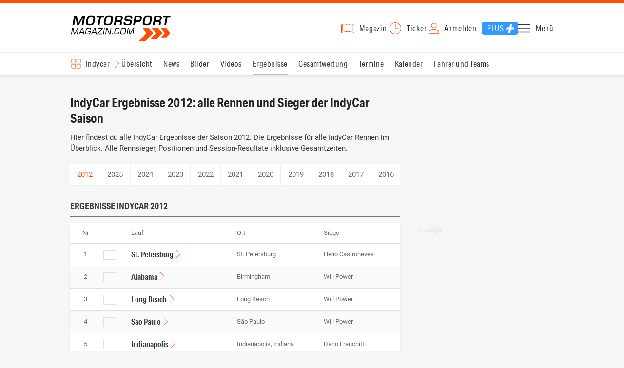

--- FILE ---
content_type: text/html; charset=utf-8
request_url: https://www.motorsport-magazin.com/indycar/ergebnisse-2012.html
body_size: 12261
content:
<!DOCTYPE html><html lang="de" data-device-tpl="desktop"><head><meta charset="utf-8"><meta name="viewport" content="width=device-width, initial-scale=1, shrink-to-fit=no, viewport-fit=cover"><link rel="preconnect" href="https://www.motorsport-magazin.com"><link rel="preconnect" crossorigin href="https://cmp.motorsport-magazin.com"><link rel="preconnect" crossorigin href="https://tm.motorsport-magazin.com"><link rel="preconnect" crossorigin href="https://img.motorsport-magazin.com"><link rel="preconnect" crossorigin href="https://images.motorsport-magazin.com"><link rel="preconnect" crossorigin href="https://www.googletagmanager.com"><link rel="dns-prefetch" href="https://www.google-analytics.com"><link rel="dns-prefetch" href="https://www.googleadservices.com"><link rel="preconnect" crossorigin href="https://fonts.googleapis.com"><link rel="preconnect" crossorigin href="https://fonts.gstatic.com"><link rel="dns-prefetch" href="https://www.google.com"><link rel="dns-prefetch" href="https://www.google.de"><link rel="dns-prefetch" href="https://www.gstatic.com"><link rel="dns-prefetch" href="https://m.addthis.com"><link rel="dns-prefetch" href="https://s7.addthis.com"><link rel="dns-prefetch" href="https://static.cleverpush.com"><link rel="preconnect" crossorigin href="https://use.typekit.net"><link rel="preconnect" crossorigin href="https://p.typekit.net"><link rel="dns-prefetch" href="https://www.facebook.com"><link rel="preconnect" crossorigin href="https://connect.facebook.net"><link rel="preconnect" crossorigin href="https://cdn.jsdelivr.net"><link rel="preconnect" crossorigin href="https://platform-api.sharethis.com"><link rel="dns-prefetch" href="https://ads.motorsport-magazin.com"><link rel="preconnect" crossorigin href="https://securepubads.g.doubleclick.net"><link rel="preconnect" crossorigin href="https://tpc.googlesyndication.com"><link rel="dns-prefetch" href="https://pagead2.googlesyndication.com"><link rel="dns-prefetch" href="https://pubads.g.doubleclick.net"><link rel="dns-prefetch" href="https://stats.g.doubleclick.net"><link rel="dns-prefetch" href="https://sync.teads.tv"><link rel="dns-prefetch" href="https://a.teads.tv"><link rel="dns-prefetch" href="https://t.teads.tv"><link rel="dns-prefetch" href="https://z.moatads.com"><link rel="dns-prefetch" href="https://stpd.cloud"><link rel="dns-prefetch" href="https://js.adscale.de"><link rel="preload" as="font" type="font/woff2" href="/fonts/71475860589005d0fa3a58fab5019830.woff2" crossorigin><link rel="preload" as="font" type="font/woff2" href="/fonts/74a53f043fc5bff8692c0a3c43c10fe2.woff2" crossorigin><link rel="preload" as="font" type="font/woff2" href="/fonts/8597e098eba56d0e807d8e7b566aeb87.woff2" crossorigin><script type="speculationrules">{"prefetch":[{"source":"document","eagerness":"conservative"},{"where":{"selector_matches":"a:not([target=_blank]):not([rel~=nofollow]):not([href^=\"#\"]):not([href^=\"mailto:\"]):not([href^=\"tel:\"]):not([download])"},"eagerness":"moderate"}],"prerender":[{"where":{"selector_matches":"a:not([target=_blank]):not([rel~=nofollow]):not([href^=\"#\"]):not([href^=\"mailto:\"]):not([href^=\"tel:\"]):not([download])"},"eagerness":"conservative"}]}</script><style>@font-face{font-family:aktiv-grotesk-condensed;src:url(/fonts/71475860589005d0fa3a58fab5019830.woff2) format("woff2"),url(/fonts/7bb9015dfd1982b34f946b540067e4ad.woff) format("woff"),url(/fonts/14a2e092ba7999f1b9a346d1ec26c4f6.opentype) format("opentype");font-display:fallback;font-style:normal;font-weight:400;font-stretch:normal}@font-face{font-family:aktiv-grotesk-condensed;src:url(/fonts/74a53f043fc5bff8692c0a3c43c10fe2.woff2) format("woff2"),url(/fonts/ce5f61eea29b35b58e0fcdcef221fac7.woff) format("woff"),url(/fonts/dd6d4c25a8bf6686da52d70b03aa3641.opentype) format("opentype");font-display:fallback;font-style:normal;font-weight:500;font-stretch:normal}@font-face{font-family:aktiv-grotesk-condensed;src:url(/fonts/8597e098eba56d0e807d8e7b566aeb87.woff2) format("woff2"),url(/fonts/2d1b3ceb66ea6ddea4b69d3dc41f7ed0.woff) format("woff"),url(/fonts/de03c502e1b0a097ae36103cd0d1e391.opentype) format("opentype");font-display:fallback;font-style:normal;font-weight:700;font-stretch:normal}.tk-aktiv-grotesk-condensed{font-family:aktiv-grotesk-condensed,sans-serif}@font-face{font-family:Roboto;font-style:normal;font-weight:300;font-display:fallback;src:url(/fonts/roboto/v29/roboto-v29-latin-300.woff2) format('woff2'),url(/fonts/roboto/v29/roboto-v29-latin-300.woff) format('woff')}@font-face{font-family:Roboto;font-style:normal;font-weight:400;font-display:fallback;src:url(/fonts/roboto/v29/roboto-v29-latin-regular.woff2) format('woff2'),url(/fonts/roboto/v29/roboto-v29-latin-regular.woff) format('woff')}@font-face{font-family:Roboto;font-style:normal;font-weight:500;font-display:fallback;src:url(/fonts/roboto/v29/roboto-v29-latin-500.woff2) format('woff2'),url(/fonts/roboto/v29/roboto-v29-latin-500.woff) format('woff')}@font-face{font-family:Roboto;font-style:normal;font-weight:700;font-display:fallback;src:url(/fonts/roboto/v29/roboto-v29-latin-700.woff2) format('woff2'),url(/fonts/roboto/v29/roboto-v29-latin-700.woff) format('woff')}</style><link rel="preload" as="script" href="https://cmp.motorsport-magazin.com/unified/wrapperMessagingWithoutDetection.js"><link rel="preload" as="script" href="https://tm.motorsport-magazin.com/gtm.js?id=GTM-5H8V9CX"><link rel="preload" as="style" href="/css/style.1763631795.css" fetchpriority="high"><link rel="preload" as="script" href="/js/msm.min.1763631795.js"><link rel="stylesheet" href="/css/style.1763631795.css" media="all"><link rel="preload" as="style" href="https://cdn.jsdelivr.net/gh/lipis/flag-icons@6.6.6/css/flag-icons.min.css"><link rel="stylesheet" href="https://cdn.jsdelivr.net/gh/lipis/flag-icons@6.6.6/css/flag-icons.min.css" media="print" onload="this.media='all'"><title>IndyCar Ergebnisse 2012 - alle Rennen & Sieger der IndyCar Saison 2012 im Überblick</title><link rel="canonical" href="https://www.motorsport-magazin.com/indycar/ergebnisse-2012.html"><meta name="language" content="de"><meta name="robots" content="index, follow, noarchive, noodp, max-snippet:-1, max-image-preview:large, max-video-preview:-1"><meta name="format-detection" content="telephone=no"><link rel="icon" type="image/png" href="/favicons/favicon-96x96.png" sizes="96x96" /><link rel="icon" type="image/svg+xml" href="/favicons/favicon.svg" /><link rel="shortcut icon" href="/favicons/favicon.ico" /><link rel="apple-touch-icon" sizes="180x180" href="/favicons/apple-touch-icon.png" /><meta name="apple-mobile-web-app-title" content="MSM" /><link rel="manifest" href="/favicons/site.webmanifest" /><meta property="og:locale" content="de_DE"><meta name="twitter:card" content="summary_large_image"><meta name="twitter:site" content="@MSM_Online"><meta property="twitter:url" content="https://www.motorsport-magazin.com/indycar/ergebnisse-2012.html"><meta property="article:publisher" content="https://www.facebook.com/motorsportmagazin/" /><meta property="og:site_name" content="Motorsport-Magazin.com"><meta property="og:type" content="website"><meta property="og:title" content="IndyCar Ergebnisse 2012 - alle Rennen & Sieger der IndyCar Saison 2012 im Überblick"><meta property="og:url" content="https://www.motorsport-magazin.com/indycar/ergebnisse-2012.html"><meta name="twitter:title" content="IndyCar Ergebnisse 2012 - alle Rennen & Sieger der IndyCar Saison 2012 im Überblick"><meta name="description" content="Hier findest du alle IndyCar Ergebnisse der Saison 2012. IndyCar Ergebnisse für alle Rennen inklusive Gesamtzeiten."><meta name="twitter:image" content="https://images.motorsport-magazin.com/images/1200/628/q_80/n_fb/1077431.jpg"><meta property="og:image" content="https://images.motorsport-magazin.com/images/1200/627/q_80/n_fb/1077431.jpg"><meta property="og:image:secure_url" content="https://images.motorsport-magazin.com/images/1200/627/q_80/n_fb/1077431.jpg"><meta property="og:image:type" content="image/jpeg"><meta property="og:image:width" content="1200"><meta property="og:image:height" content="627"><meta property="og:description" content="Hier findest du alle IndyCar Ergebnisse der Saison 2012. IndyCar Ergebnisse für alle Rennen inklusive Gesamtzeiten."><meta name="twitter:description" content="Hier findest du alle IndyCar Ergebnisse der Saison 2012. IndyCar Ergebnisse für alle Rennen inklusive Gesamtzeiten."><meta property="article:author" content="https://www.facebook.com/motorsportmagazin"><meta name="author" content="Motorsport-Magazin.com"><meta name="keywords" content=""><meta name="google-site-verification" content="CriDC1-Nf66adBHm1o_Qf5YORWCoZVD3zhDZ_7H4seA"><meta name="google-site-verification" content="kQQKm-QbZYTRyVdFPAN16mRMJuOuNX2sRbJusyGku2s"><meta name="p:domain_verify" content="a0bf20662530e66e8716f9dec19bc52a"><meta name="verify-v1" content="ApjIGckfE8tjwzpWqelsHBbSWr05r1HZf3yxFJoWuyw="><meta property="fb:admins" content="1110738559"><meta property="fb:page_id" content="60543959122"><meta property="fb:pages" content="60543959122"><script type="application/ld+json">{ "@context": "http://schema.org", "@type": "BreadcrumbList", "itemListElement": [ { "@type": "ListItem", "position": 1, "item": { "@id": "https://www.motorsport-magazin.com", "name": "Motorsport-Magazin.com" } }, { "@type": "ListItem", "position": 2, "item": { "@id": "https://www.motorsport-magazin.com/indycar/", "name": "IndyCar" } } ]
}</script><style>div[id*="sp_message_container"] {	height: 100vh !important;	width: 100vw !important;	overflow: hidden !important;	transform: translateZ(0) !important;	will-change: auto !important;
}
div[id*="sp_message_container"] iframe {	height: 100vh !important;	width: 100vw !important;	border: 0 none !important;	transform: translateZ(0) !important;	will-change: auto !important;
}
div[id*="sp_message_container"] div {	max-height: 100vh !important;	height: 100vh !important;	overflow: auto !important;	transform: translateZ(0) !important;	will-change: auto !important;
}</style><style>#collection-component-1731340270918 { height: 450px; overflow: auto; margin-bottom: 1.5rem; }</style><script>function _typeof(t){return(_typeof="function"==typeof Symbol&&"symbol"==typeof Symbol.iterator?function(t){return typeof t}:function(t){return t&&"function"==typeof Symbol&&t.constructor===Symbol&&t!==Symbol.prototype?"symbol":typeof t})(t)}!function(){var t=function(){var t,e,o=[],n=window,r=n;for(;r;){try{if(r.frames.__tcfapiLocator){t=r;break}}catch(t){}if(r===n.top)break;r=n.parent}t||(!function t(){var e=n.document,o=!!n.frames.__tcfapiLocator;if(!o)if(e.body){var r=e.createElement("iframe");r.style.cssText="display:none",r.name="__tcfapiLocator",e.body.appendChild(r)}else setTimeout(t,5);return!o}(),n.__tcfapi=function(){for(var t=arguments.length,n=new Array(t),r=0;r<t;r++)n[r]=arguments[r];if(!n.length)return o;"setGdprApplies"===n[0]?n.length>3&&2===parseInt(n[1],10)&&"boolean"==typeof n[3]&&(e=n[3],"function"==typeof n[2]&&n[2]("set",!0)):"ping"===n[0]?"function"==typeof n[2]&&n[2]({gdprApplies:e,cmpLoaded:!1,cmpStatus:"stub"}):o.push(n)},n.addEventListener("message",(function(t){var e="string"==typeof t.data,o={};if(e)try{o=JSON.parse(t.data)}catch(t){}else o=t.data;var n="object"===_typeof(o)?o.__tcfapiCall:null;n&&window.__tcfapi(n.command,n.version,(function(o,r){var a={__tcfapiReturn:{returnValue:o,success:r,callId:n.callId}};t&&t.source&&t.source.postMessage&&t.source.postMessage(e?JSON.stringify(a):a,"*")}),n.parameter)}),!1))};"undefined"!=typeof module?module.exports=t:t()}();const d=document,w=window;var dataLayer=[{'ivw_cp': 'diverses'}];let isUTM=!1;const ready=async t=>{"loading"!=d.readyState?t():d.addEventListener?d.addEventListener("DOMContentLoaded",t):d.attachEvent("onreadystatechange",function(){"complete"==d.readyState&&t()})},isEmpty=t=>null==t||""===t||!1===t||"false"==t,gCV=async t=>{const e=d.cookie.match("(^|;)\\s*"+t+"\\s*=\\s*([^;]+)");return e?e.pop():""},sL=async(t,e,n,a,o)=>{const s=d.head||d.getElementsByTagName("head")[0];let i=d.createElement("script");i.type="text/javascript",i.src=t,n&&(i.id=n),e&&(i.async=!0),a&&(i.defer=!0),"function"==typeof o&&(i.onload=o),s.appendChild(i)},eURIC=t=>""!=t?encodeURIComponent(t):"",dURIC=t=>""!=t?decodeURIComponent(t):"",sCV=async(t,e,n)=>{let a="";if(n){let t=new Date;t.setTime(t.getTime()+Math.round(24*n*60*60*1e3)),a="; expires="+t.toUTCString()}d.cookie=t+"="+(e||"")+a+"; path=/; domain=.motorsport-magazin.com"},utmQuery=dURIC(window.location.search.substring(1)),utmVariables=utmQuery.split("&"),utmParams=["utm_source","utm_medium","utm_campaign","utm_content","utm_term","utm_adwords","_adwords","adwords","gclid","utmads"],getUTMValue=async t=>{let e,n;for(n=0;n<utmVariables.length;n++)if((e=utmVariables[n].split("="))[0]===t)return null===e[1]?null:e[1]},valueExists=async t=>null!==t&&""!==t&&void 0!==t;utmParams.forEach(t=>{let e;getUTMValue(t).then(t=>valueExists(e=t)).then(n=>{n&&(isUTM=!0,sCV(t,e,1/24))}),gCV(t).then(t=>valueExists(t)).then(t=>{t&&(isUTM=!0)})}),window.nonIabVendorConsents=[],window.nonIabPurposeConsents=[],window._sp_queue=[],window._sp_={config:{accountId:1514,baseEndpoint:"https://cmp.motorsport-magazin.com",gdpr:{},targetingParams:{subscribed:false}}},sL("https://cmp.motorsport-magazin.com/unified/wrapperMessagingWithoutDetection.js",!0);</script><script>ready(function() { (function(w,d,s,l,i){w[l]=w[l]||[];w[l].push({'gtm.start':new Date().getTime(),event:'gtm.js'});var f=d.getElementsByTagName(s)[0],j=d.createElement(s),dl=l!='dataLayer'?'&l='+l:'';j.defer=true;j.src='https://tm.motorsport-magazin.com/gtm.js?id='+i+dl;f.parentNode.insertBefore(j,f);})(window,document,'script','dataLayer','GTM-5H8V9CX'); });</script><script>window.loadGPT = function(){ sL("https://securepubads.g.doubleclick.net/tag/js/gpt.js", true); sL("https://stpd.cloud/saas/6468", true); };</script><script>let GAMslots={};stpd=window.stpd||{que:[]};window.googletag=window.googletag||{cmd:[]},googletag.cmd.push(function(){GAMslots['div-gpt-ad-1645456296436-0'] = googletag.defineSlot('/23026833175/side-right-desktop', ['fluid', [300,600],[336,600],[300,250],[336,336],[320,320],[336,280]], 'div-gpt-ad-1645456296436-0').addService(googletag.pubads());GAMslots['div-gpt-ad-1669193967015-0'] = googletag.defineSlot('/23026833175/werbeplayer', ['fluid', [450, 253]], 'div-gpt-ad-1669193967015-0').addService(googletag.pubads());GAMslots['div-gpt-ad-1645459952423-0'] = googletag.defineSlot('/23026833175/content-1-desktop', ['fluid', [300,250],[336,336],[320,320],[336,280]], 'div-gpt-ad-1645459952423-0').addService(googletag.pubads());GAMslots['div-gpt-ad-1645459999838-0'] = googletag.defineSlot('/23026833175/content-2-desktop', ['fluid', [300,600],[336,600],[300,250],[336,336],[320,320],[336,280]], 'div-gpt-ad-1645459999838-0').addService(googletag.pubads());GAMslots['div-gpt-ad-1645464083471-0'] = googletag.defineSlot('/23026833175/content-3-desktop', ['fluid', [300,250],[336,336],[320,320],[336,280]], 'div-gpt-ad-1645464083471-0').addService(googletag.pubads());GAMslots['div-gpt-ad-1645464117460-0'] = googletag.defineSlot('/23026833175/content-4-desktop', ['fluid', [300,600],[336,600],[300,250],[336,336],[320,320],[336,280]], 'div-gpt-ad-1645464117460-0').addService(googletag.pubads());GAMslots['div-gpt-ad-1645464162910-0'] = googletag.defineSlot('/23026833175/content-5-desktop', ['fluid', [300,250],[336,336],[320,320],[336,280]], 'div-gpt-ad-1645464162910-0').addService(googletag.pubads());googletag.pubads().disableInitialLoad();googletag.pubads().enableSingleRequest();googletag.enableServices();});</script><script>const loadST=()=>{};</script></head><body><noscript><iframe src="https://tm.motorsport-magazin.com/ns.html?id=GTM-5H8V9CX" height="0" width="0" style="display:none;visibility:hidden"></iframe></noscript><div id="page" data-page="152"><header><section class="visually-hidden" id="accessibility-info" aria-labelledby="accessibility-heading" role="complementary" aria-label="Tastatur-Navigation für Barrierefreiheit"> <strong id="accessibility-heading">Tastatur-Navigation</strong> <p>Nutzen Sie die folgenden Tastenkombinationen für schnelle Navigation:</p> <nav aria-label="Skiplink (nur Screenreader)" class="visually-hidden"> <a href="#content">Zum Hauptinhalt springen</a> </nav> <nav aria-label="Accesskey-Navigation" role="navigation"> <ul> <li><strong>Windows (Chrome/Edge):</strong> <kbd>Alt+1</kbd> | <strong>Windows (Firefox):</strong> <kbd>Alt+Shift+1</kbd> | <strong>Mac (Chrome/Safari):</strong> <kbd>Ctrl+Option+1</kbd> | <strong>Mac (Firefox):</strong> <kbd>Ctrl+1</kbd> - Logo-Link zur Startseite springen</li> <li><strong>Windows (Chrome/Edge):</strong> <kbd>Alt+M</kbd> | <strong>Windows (Firefox):</strong> <kbd>Alt+Shift+M</kbd> | <strong>Mac (Chrome/Safari):</strong> <kbd>Ctrl+Option+M</kbd> | <strong>Mac (Firefox):</strong> <kbd>Ctrl+M</kbd> - Hauptmenü öffnen</li> <li><strong>Windows (Chrome/Edge):</strong> <kbd>Alt+2</kbd> | <strong>Windows (Firefox):</strong> <kbd>Alt+Shift+2</kbd> | <strong>Mac (Chrome/Safari):</strong> <kbd>Ctrl+Option+2</kbd> | <strong>Mac (Firefox):</strong> <kbd>Ctrl+2</kbd> - Hauptmenü fokussieren</li> <li><strong>Windows (Chrome/Edge):</strong> <kbd>Alt+S</kbd> | <strong>Windows (Firefox):</strong> <kbd>Alt+Shift+S</kbd> | <strong>Mac (Chrome/Safari):</strong> <kbd>Ctrl+Option+S</kbd> | <strong>Mac (Firefox):</strong> <kbd>Ctrl+S</kbd> - Suchformular fokussieren (nur nach <kbd>Alt+M</kbd>)</li> <li><strong>Windows (Chrome/Edge):</strong> <kbd>Alt+R</kbd> | <strong>Windows (Firefox):</strong> <kbd>Alt+Shift+R</kbd> | <strong>Mac (Chrome/Safari):</strong> <kbd>Ctrl+Option+R</kbd> | <strong>Mac (Firefox):</strong> <kbd>Ctrl+R</kbd> - Rennserien-Auswahl öffnen</li> <li><strong>Windows (Chrome/Edge):</strong> <kbd>Alt+3</kbd> | <strong>Windows (Firefox):</strong> <kbd>Alt+Shift+3</kbd> | <strong>Mac (Chrome/Safari):</strong> <kbd>Ctrl+Option+3</kbd> | <strong>Mac (Firefox):</strong> <kbd>Ctrl+3</kbd> - Rennserien-Auswahlliste fokussieren</li> <li><strong>Windows (Chrome/Edge):</strong> <kbd>Alt+L</kbd> | <strong>Windows (Firefox):</strong> <kbd>Alt+Shift+L</kbd> | <strong>Mac (Chrome/Safari):</strong> <kbd>Ctrl+Option+L</kbd> | <strong>Mac (Firefox):</strong> <kbd>Ctrl+L</kbd> - Login-Bereich</li> <li><strong>Windows (Chrome/Edge):</strong> <kbd>Alt+N</kbd> | <strong>Windows (Firefox):</strong> <kbd>Alt+Shift+N</kbd> | <strong>Mac (Chrome/Safari):</strong> <kbd>Ctrl+Option+N</kbd> | <strong>Mac (Firefox):</strong> <kbd>Ctrl+N</kbd> - Newsletter-Bereich (lädt Formular)</li> <li><strong>Windows (Chrome/Edge):</strong> <kbd>Alt+F</kbd> | <strong>Windows (Firefox):</strong> <kbd>Alt+Shift+F</kbd> | <strong>Mac (Chrome/Safari):</strong> <kbd>Ctrl+Option+F</kbd> | <strong>Mac (Firefox):</strong> <kbd>Ctrl+F</kbd> - Footer-Bereich</li> <li><strong>Windows (Chrome/Edge):</strong> <kbd>Alt+T</kbd> | <strong>Windows (Firefox):</strong> <kbd>Alt+Shift+T</kbd> | <strong>Mac (Chrome/Safari):</strong> <kbd>Ctrl+Option+T</kbd> | <strong>Mac (Firefox):</strong> <kbd>Ctrl+T</kbd> - Social Media Links</li> <li><strong>Windows (Chrome/Edge):</strong> <kbd>Alt+B</kbd> | <strong>Windows (Firefox):</strong> <kbd>Alt+Shift+B</kbd> | <strong>Mac (Chrome/Safari):</strong> <kbd>Ctrl+Option+B</kbd> | <strong>Mac (Firefox):</strong> <kbd>Ctrl+B</kbd> - Breadcrumb-Navigation</li> <li><strong>Windows (Chrome/Edge):</strong> <kbd>Alt+7</kbd> | <strong>Windows (Firefox):</strong> <kbd>Alt+Shift+7</kbd> | <strong>Mac (Chrome/Safari):</strong> <kbd>Ctrl+Option+7</kbd> | <strong>Mac (Firefox):</strong> <kbd>Ctrl+7</kbd> - Zum Hauptinhalt springen</li> </ul> </nav> <nav aria-label="Seiten-spezifische-spezifische Accesskeys" role="navigation"> <h3>Seiten-spezifische-Bereiche:</h3> <ul> <li><strong>Windows (Chrome/Edge):</strong> <kbd>Alt+E</kbd> | <strong>Windows (Firefox):</strong> <kbd>Alt+Shift+E</kbd> | <strong>Mac (Chrome/Safari):</strong> <kbd>Ctrl+Option+E</kbd> | <strong>Mac (Firefox):</strong> <kbd>Ctrl+E</kbd> - Event filter</li> <li><strong>Windows (Chrome/Edge):</strong> <kbd>Alt+8</kbd> | <strong>Windows (Firefox):</strong> <kbd>Alt+Shift+8</kbd> | <strong>Mac (Chrome/Safari):</strong> <kbd>Ctrl+Option+8</kbd> | <strong>Mac (Firefox):</strong> <kbd>Ctrl+8</kbd> - Result details</li> <li><strong>Windows (Chrome/Edge):</strong> <kbd>Alt+P</kbd> | <strong>Windows (Firefox):</strong> <kbd>Alt+Shift+P</kbd> | <strong>Mac (Chrome/Safari):</strong> <kbd>Ctrl+Option+P</kbd> | <strong>Mac (Firefox):</strong> <kbd>Ctrl+P</kbd> - Event pagination</li> </ul> </nav> </section><div class="wrapper"><a href="/" title="Motorsport-Magazin.com" class="logo" accesskey="1">Motorsport-Magazin.com</a><div><span class="lmsk" id="magazin" data-lmsk="aHR0cHM6Ly9hYm8ubW90b3JzcG9ydC1tYWdhemluLmNvbS9iZXN0ZWxsZW4uaHRtbD9tc21fdmFsaWRfdXJsPTE=" title="Magazin bestellen">Magazin</span><a href="/neueste-artikel.html" id="update" title="Newsticker">Ticker</a><span data-login="false" data-login-text="Mein Konto" id="login" class="user-login" title="Anmelden" accesskey="L">Anmelden</span><a href="https://mein.motorsport-magazin.com/plus" data-login-type="existing" id="plus" title="Motorsport-Magazin.com Plus">Plus</a><span class="menu-toggle-btn" role="button" tabindex="0" aria-expanded="false" aria-controls="menu" aria-label="Hauptmenü öffnen" title="Hauptmenü öffnen" accesskey="M">Menü</span></div></div></header><nav aria-label="Bereichsnavigation" role="navigation"><div id="channel-nav" class="wrapper"><input type="checkbox" id="channel-selection-toggle" data-current-channel-id="19" /><label for="channel-selection-toggle" id="channel-selection" accesskey="R" aria-label="Rennserien-Auswahl öffnen: Indycar">Indycar</label><div class="main"><a href="/indycar/" title="Indycar Übersicht">Übersicht</a><a href="/indycar/news.html" title="Indycar News">News</a><a href="/indycar/bilder.html" title="Indycar Bilder">Bilder</a><a href="/indycar/videos.html" title="Indycar Videos">Videos</a><a href="/indycar/ergebnisse-2025.html" title="Indycar Ergebnisse" class="active" aria-current="page">Ergebnisse</a><a href="/indycar/gesamtwertung-2025.html" title="Indycar Gesamtwertung">Gesamtwertung</a><a href="/indycar/termine-heute-aktuell-zukunft.html" title="Indycar Termine">Termine</a><a href="/indycar/rennkalender-2026.html" title="Indycar Kalender">Kalender</a><a href="/indycar/fahrer-teams-2025.html" title="Indycar Fahrer und Teams">Fahrer und Teams</a></div><span id="menu-dropdown">mehr</span><div id="channel-selection-list" class="dropdown-content" accesskey="3" aria-label="Rennserien-Auswahlliste" role="listbox"><a href="/" rel="nofollow" title="Startseite">Startseite</a><a href="/formel1/" title="Formel 1">Formel 1</a><a href="/motorrad/" title="Motorrad GP">Motorrad GP</a><a href="/dtm/" title="DTM">DTM</a><a href="/wec-langstrecken-wm/" title="WEC">WEC</a><a href="/formele/" title="Formel E">Formel E</a><a href="/motorsport/" title="Mehr Motorsport">Mehr Motorsport</a><a href="/auto-tuning/" title="Auto und Mobilität">Auto und Mobilität</a><a href="/sportwagen/" title="Sportwagen">Sportwagen</a><a href="/nascar/" title="NASCAR">NASCAR</a><a href="/formelsport/" title="Formelsport">Formelsport</a><a href="/formel2/" title="Formel 2">Formel 2</a><a href="/formel3/" title="Formel 3">Formel 3</a><a href="/24h-stunden-le-mans/" title="24h Le Mans">24h Le Mans</a><a href="/24h-stunden-nuerburgring/" title="24h Nürburgring">24h Nürburgring</a><a href="/motogp/" title="MotoGP">MotoGP</a><a href="/superbike/" title="Superbike WSBK">Superbike WSBK</a><a href="/moto2/" title="Moto2">Moto2</a><a href="/moto3/" title="Moto3">Moto3</a><a href="/motoe/" title="MotoE">MotoE</a><a href="/gt-world-challenge/" title="GT World Challenge">GT World Challenge</a><a href="/adac-gt-masters/" title="GT Masters">GT Masters</a><a href="/us-racing/" title="US-Racing">US-Racing</a><a href="/indycar/" title="Indycar" class="active" aria-current="page">Indycar</a><a href="/nls/" title="NLS">NLS</a><a href="/rallye/" title="Rallye">Rallye</a><a href="/dakar/" title="Dakar Rallye">Dakar Rallye</a><a href="/esports/" title="eSports und Games">eSports und Games</a><a href="https://www.motorsport-magazin.com/themen.html" title="Themen A-Z">Themen A-Z</a></div></div></nav><section class="ad-top"></section><main id="content" accesskey="7"><article class="details-content" id="saison-details"><header><h1>IndyCar Ergebnisse 2012: alle Rennen und Sieger der IndyCar Saison</h1><p class="teaser">Hier findest du alle IndyCar Ergebnisse der Saison 2012. Die Ergebnisse für alle IndyCar Rennen im Überblick. Alle Rennsieger, Positionen und Session-Resultate inklusive Gesamtzeiten.</p></header><section class="content-filter" id="saison-filter" data-active="2012"><a href="/indycar/ergebnisse-2025.html" title="Ergebnisse 2025">2025</a><a href="/indycar/ergebnisse-2024.html" title="Ergebnisse 2024">2024</a><a href="/indycar/ergebnisse-2023.html" title="Ergebnisse 2023">2023</a><a href="/indycar/ergebnisse-2022.html" title="Ergebnisse 2022">2022</a><a href="/indycar/ergebnisse-2021.html" title="Ergebnisse 2021">2021</a><a href="/indycar/ergebnisse-2020.html" title="Ergebnisse 2020">2020</a><a href="/indycar/ergebnisse-2019.html" title="Ergebnisse 2019">2019</a><a href="/indycar/ergebnisse-2018.html" title="Ergebnisse 2018">2018</a><a href="/indycar/ergebnisse-2017.html" title="Ergebnisse 2017">2017</a><a href="/indycar/ergebnisse-2016.html" title="Ergebnisse 2016">2016</a><a href="/indycar/ergebnisse-2015.html" title="Ergebnisse 2015">2015</a><a href="/indycar/ergebnisse-2014.html" title="Ergebnisse 2014">2014</a><a href="/indycar/ergebnisse-2013.html" title="Ergebnisse 2013">2013</a><a href="/indycar/ergebnisse-2011.html" title="Ergebnisse 2011">2011</a><a href="/indycar/ergebnisse-2010.html" title="Ergebnisse 2010">2010</a><a href="/indycar/ergebnisse-2009.html" title="Ergebnisse 2009">2009</a><a href="/indycar/ergebnisse-2008.html" title="Ergebnisse 2008">2008</a><a href="/indycar/ergebnisse-2007.html" title="Ergebnisse 2007">2007</a></section><section class="saison-content" id="saison-2012"><h2 class="section">Ergebnisse IndyCar 2012</h2><div class="table-wrapper"><table class="saison-table"><caption class="visually-hidden">Ergebnisse IndyCar 2012</caption><thead><tr><th scope="col">Nr</th><th scope="col" aria-label="Land"></th><th scope="col">Lauf</th><th scope="col">Ort</th><th scope="col">Sieger</th></tr></thead><tbody><tr><td>1</td><td><span aria-label="Flagge us" class="lazy-class fi" data-class="fi-us" role="img" aria-hidden="false"></span></td><td><a href="/indycar/ergebnisse/2012/st-petersburg-3236.html" title="St. Petersburg" class="arrow-link">St. Petersburg</a></td><td>St. Petersburg</td><td>Helio Castroneves</td></tr><tr><td>2</td><td><span aria-label="Flagge us" class="lazy-class fi" data-class="fi-us" role="img" aria-hidden="false"></span></td><td><a href="/indycar/ergebnisse/2012/alabama-3237.html" title="Alabama" class="arrow-link">Alabama</a></td><td>Birmingham</td><td>Will Power</td></tr><tr><td>3</td><td><span aria-label="Flagge us" class="lazy-class fi" data-class="fi-us" role="img" aria-hidden="false"></span></td><td><a href="/indycar/ergebnisse/2012/long-beach-3238.html" title="Long Beach" class="arrow-link">Long Beach</a></td><td>Long Beach</td><td>Will Power</td></tr><tr><td>4</td><td><span aria-label="Flagge br" class="lazy-class fi" data-class="fi-br" role="img" aria-hidden="false"></span></td><td><a href="/indycar/ergebnisse/2012/sao-paulo-3239.html" title="Sao Paulo" class="arrow-link">Sao Paulo</a></td><td>São Paulo</td><td>Will Power</td></tr><tr><td>5</td><td><span aria-label="Flagge us" class="lazy-class fi" data-class="fi-us" role="img" aria-hidden="false"></span></td><td><a href="/indycar/ergebnisse/2012/indianapolis-3240.html" title="Indianapolis" class="arrow-link">Indianapolis</a></td><td>Indianapolis, Indiana</td><td>Dario Franchitti</td></tr><tr><td>6</td><td><span aria-label="Flagge us" class="lazy-class fi" data-class="fi-us" role="img" aria-hidden="false"></span></td><td><a href="/indycar/ergebnisse/2012/detroit-3241.html" title="Detroit" class="arrow-link">Detroit</a></td><td>Detroit</td><td>Scott Dixon</td></tr><tr><td>7</td><td><span aria-label="Flagge us" class="lazy-class fi" data-class="fi-us" role="img" aria-hidden="false"></span></td><td><a href="/indycar/ergebnisse/2012/texas-3242.html" title="Texas" class="arrow-link">Texas</a></td><td>Fort Worth</td><td>Justin Wilson</td></tr><tr><td>8</td><td><span aria-label="Flagge us" class="lazy-class fi" data-class="fi-us" role="img" aria-hidden="false"></span></td><td><a href="/indycar/ergebnisse/2012/milwaukee-3572.html" title="Milwaukee" class="arrow-link">Milwaukee</a></td><td>West Allis</td><td>Ryan Hunter-Reay</td></tr><tr><td>9</td><td><span aria-label="Flagge us" class="lazy-class fi" data-class="fi-us" role="img" aria-hidden="false"></span></td><td><a href="/indycar/ergebnisse/2012/iowa-3243.html" title="Iowa" class="arrow-link">Iowa</a></td><td>Newton</td><td>Ryan Hunter-Reay</td></tr><tr><td>10</td><td><span aria-label="Flagge ca" class="lazy-class fi" data-class="fi-ca" role="img" aria-hidden="false"></span></td><td><a href="/indycar/ergebnisse/2012/toronto-3244.html" title="Toronto" class="arrow-link">Toronto</a></td><td>Toronto</td><td>Ryan Hunter-Reay</td></tr><tr><td>11</td><td><span aria-label="Flagge ca" class="lazy-class fi" data-class="fi-ca" role="img" aria-hidden="false"></span></td><td><a href="/indycar/ergebnisse/2012/edmonton-3245.html" title="Edmonton" class="arrow-link">Edmonton</a></td><td>Edmonton</td><td>Helio Castroneves</td></tr><tr><td>12</td><td><span aria-label="Flagge us" class="lazy-class fi" data-class="fi-us" role="img" aria-hidden="false"></span></td><td><a href="/indycar/ergebnisse/2012/mid-ohio-3246.html" title="Mid-Ohio" class="arrow-link">Mid-Ohio</a></td><td>Lexington, Ohio</td><td>Scott Dixon</td></tr><tr><td>13</td><td><span aria-label="Flagge us" class="lazy-class fi" data-class="fi-us" role="img" aria-hidden="false"></span></td><td><a href="/indycar/ergebnisse/2012/sonoma-3248.html" title="Sonoma" class="arrow-link">Sonoma</a></td><td>Sonoma, Kalifornien</td><td>Ryan Briscoe</td></tr><tr><td>14</td><td><span aria-label="Flagge us" class="lazy-class fi" data-class="fi-us" role="img" aria-hidden="false"></span></td><td><a href="/indycar/ergebnisse/2012/baltimore-3249.html" title="Baltimore" class="arrow-link">Baltimore</a></td><td>Baltimore</td><td>Ryan Hunter-Reay</td></tr><tr><td>15</td><td><span aria-label="Flagge us" class="lazy-class fi" data-class="fi-us" role="img" aria-hidden="false"></span></td><td><a href="/indycar/ergebnisse/2012/fontana-3250.html" title="Fontana" class="arrow-link">Fontana</a></td><td>Fontana, Kalifornien</td><td>Ed Carpenter</td></tr></tbody></table></div></section><div class="section-btn"><a href="/indycar/gesamtwertung-2012.html" title="IndyCar Gesamtwertung 2012">IndyCar Gesamtwertung 2012</a><a href="/indycar/rennkalender-2012.html" title="IndyCar Kalender 2012">IndyCar Kalender 2012</a><a href="/indycar/fahrer-teams-2012.html" title="IndyCar Fahrer und Teams 2012">IndyCar Fahrer und Teams 2012</a></div><div id="div-gpt-ad-1669193967015-0" class="ad-zone lazy-ad-zone sticky" style="min-width: 450px; min-height: 253px"></div><section class="additionals"><aside class="news-list news-box" id="news-box"><strong class="bhl">IndyCar News</strong><article><a href="/indycar/news-296482-mick-schumacher-indycar-wechsel-gute-oder-schlechte-entscheidung-fuer-seine-zukunft/" title="Mick Schumachers IndyCar-Wechsel: Gute oder schlechte Entscheidung für seine Zukunft? "></a><figure><picture class="lazy"><source srcset="https://img.motorsport-magazin.com/structured/htdocs/img/logo_white_4_3.svg" data-srcset="/120/90/q_80/1114126.webp 120w, /240/180/q_80/1114126.webp 240w, /360/270/q_80/1114126.webp 360w, /480/360/q_80/1114126.webp 480w" data-sizes="calc((100vw - 2rem) * 0.4)" type="image/webp"><source srcset="https://img.motorsport-magazin.com/structured/htdocs/img/logo_white_4_3.svg" data-srcset="/120/90/q_80/1114126.jpg 120w, /240/180/q_80/1114126.jpg 240w, /360/270/q_80/1114126.jpg 360w, /480/360/q_80/1114126.jpg 480w" data-sizes="calc((100vw - 2rem) * 0.4)" type="image/jpeg"><img class="lazy" loading="lazy" decoding="async" fetchpriority="low" src="https://img.motorsport-magazin.com/structured/htdocs/img/logo_white_4_3.svg" srcset="https://img.motorsport-magazin.com/structured/htdocs/img/logo_white_4_3.svg" data-src="/120/90/q_80/1114126.jpg" data-srcset="/120/90/q_80/1114126.jpg 120w, /240/180/q_80/1114126.jpg 240w, /360/270/q_80/1114126.jpg 360w, /480/360/q_80/1114126.jpg 480w" data-sizes="calc((100vw - 2rem) * 0.4)" width="120" height="90" alt="Mick Schumachers IndyCar-Wechsel: Gute oder schlechte Entscheidung für seine Zukunft? " title="Mick Schumachers IndyCar-Wechsel: Gute oder schlechte Entscheidung für seine Zukunft? "></picture></figure><header><strong>Mick Schumachers IndyCar-Wechsel: Gute oder schlechte Entscheidung für seine Zukunft? </strong></header></article><article><a href="/indycar/news-296479-mick-schumacher-wechselt-in-indycar-serie-us-debuet-fuer-saison-2026-offiziell/" title="Mick Schumacher wechselt in IndyCar-Serie: US-Debüt für Saison 2026 offiziell"></a><figure><picture class="lazy"><source srcset="https://img.motorsport-magazin.com/structured/htdocs/img/logo_white_4_3.svg" data-srcset="/120/90/q_80/1111527.webp 120w, /240/180/q_80/1111527.webp 240w, /360/270/q_80/1111527.webp 360w, /480/360/q_80/1111527.webp 480w" data-sizes="calc((100vw - 2rem) * 0.4)" type="image/webp"><source srcset="https://img.motorsport-magazin.com/structured/htdocs/img/logo_white_4_3.svg" data-srcset="/120/90/q_80/1111527.jpg 120w, /240/180/q_80/1111527.jpg 240w, /360/270/q_80/1111527.jpg 360w, /480/360/q_80/1111527.jpg 480w" data-sizes="calc((100vw - 2rem) * 0.4)" type="image/jpeg"><img class="lazy" loading="lazy" decoding="async" fetchpriority="low" src="https://img.motorsport-magazin.com/structured/htdocs/img/logo_white_4_3.svg" srcset="https://img.motorsport-magazin.com/structured/htdocs/img/logo_white_4_3.svg" data-src="/120/90/q_80/1111527.jpg" data-srcset="/120/90/q_80/1111527.jpg 120w, /240/180/q_80/1111527.jpg 240w, /360/270/q_80/1111527.jpg 360w, /480/360/q_80/1111527.jpg 480w" data-sizes="calc((100vw - 2rem) * 0.4)" width="120" height="90" alt="Mick Schumacher wechselt in IndyCar-Serie: US-Debüt für Saison 2026 offiziell" title="Mick Schumacher wechselt in IndyCar-Serie: US-Debüt für Saison 2026 offiziell"></picture></figure><header><strong>Mick Schumacher wechselt in IndyCar-Serie: US-Debüt für Saison 2026 offiziell</strong></header></article><article><a href="/indycar/news-295826-indycar-test-mick-schumacher-faehrt-fuer-rll-auf-dem-indianapolis-motor-speedway/" title="Mick Schumacher testet IndyCar: Erste Ausfahrt mit RLL auf dem Indianapolis Motor Speedway"></a><figure><picture class="lazy"><source srcset="https://img.motorsport-magazin.com/structured/htdocs/img/logo_white_4_3.svg" data-srcset="/120/90/q_80/1111498.webp 120w, /240/180/q_80/1111498.webp 240w, /360/270/q_80/1111498.webp 360w, /480/360/q_80/1111498.webp 480w" data-sizes="calc((100vw - 2rem) * 0.4)" type="image/webp"><source srcset="https://img.motorsport-magazin.com/structured/htdocs/img/logo_white_4_3.svg" data-srcset="/120/90/q_80/1111498.jpg 120w, /240/180/q_80/1111498.jpg 240w, /360/270/q_80/1111498.jpg 360w, /480/360/q_80/1111498.jpg 480w" data-sizes="calc((100vw - 2rem) * 0.4)" type="image/jpeg"><img class="lazy" loading="lazy" decoding="async" fetchpriority="low" src="https://img.motorsport-magazin.com/structured/htdocs/img/logo_white_4_3.svg" srcset="https://img.motorsport-magazin.com/structured/htdocs/img/logo_white_4_3.svg" data-src="/120/90/q_80/1111498.jpg" data-srcset="/120/90/q_80/1111498.jpg 120w, /240/180/q_80/1111498.jpg 240w, /360/270/q_80/1111498.jpg 360w, /480/360/q_80/1111498.jpg 480w" data-sizes="calc((100vw - 2rem) * 0.4)" width="120" height="90" alt="Mick Schumacher testet IndyCar: Erste Ausfahrt mit RLL auf dem Indianapolis Motor Speedway" title="Mick Schumacher testet IndyCar: Erste Ausfahrt mit RLL auf dem Indianapolis Motor Speedway"></picture></figure><header><strong>Mick Schumacher testet IndyCar: Erste Ausfahrt mit RLL auf dem Indianapolis Motor Speedway</strong></header></article><div class="center"><a href="/indycar/news.html" title="IndyCar News" class="more-link" aria-label="Alle IndyCar News anzeigen">Alle IndyCar News</a></div></aside><div id="div-gpt-ad-1645459952423-0" class="ad-zone lazy-ad-zone" style="min-width: 336px; min-height: 336px"></div><aside class="news-list news-box" id="motorsport-news-box"><strong class="bhl">Motorsport-Aktuell</strong><article><a href="/formel1/news-296490-formel-1-las-vegas-tsunoda-frustriert-ueber-erneute-formel-1-pleite/" title="Yuki Tsunoda nach Formel-1-Pleite im Las-Vegas-Jammertal: &quot;Wie vom Pech verfolgt&quot;"></a><figure><picture class="lazy"><source srcset="https://img.motorsport-magazin.com/structured/htdocs/img/logo_white_4_3.svg" data-srcset="/120/90/q_80/1114102.webp 120w, /240/180/q_80/1114102.webp 240w, /360/270/q_80/1114102.webp 360w, /480/360/q_80/1114102.webp 480w" data-sizes="calc((100vw - 2rem) * 0.4)" type="image/webp"><source srcset="https://img.motorsport-magazin.com/structured/htdocs/img/logo_white_4_3.svg" data-srcset="/120/90/q_80/1114102.jpg 120w, /240/180/q_80/1114102.jpg 240w, /360/270/q_80/1114102.jpg 360w, /480/360/q_80/1114102.jpg 480w" data-sizes="calc((100vw - 2rem) * 0.4)" type="image/jpeg"><img class="lazy" loading="lazy" decoding="async" fetchpriority="low" src="https://img.motorsport-magazin.com/structured/htdocs/img/logo_white_4_3.svg" srcset="https://img.motorsport-magazin.com/structured/htdocs/img/logo_white_4_3.svg" data-src="/120/90/q_80/1114102.jpg" data-srcset="/120/90/q_80/1114102.jpg 120w, /240/180/q_80/1114102.jpg 240w, /360/270/q_80/1114102.jpg 360w, /480/360/q_80/1114102.jpg 480w" data-sizes="calc((100vw - 2rem) * 0.4)" width="120" height="90" alt="Yuki Tsunoda nach Formel-1-Pleite im Las-Vegas-Jammertal: &quot;Wie vom Pech verfolgt&quot;" title="Yuki Tsunoda nach Formel-1-Pleite im Las-Vegas-Jammertal: &quot;Wie vom Pech verfolgt&quot;"></picture></figure><header><strong>Yuki Tsunoda nach Formel-1-Pleite im Las-Vegas-Jammertal: "Wie vom Pech verfolgt"</strong></header></article><article><a href="/formel1/news-296489-fahrer-ranking-las-vegas-max-verstappen-faehrt-formel-1-in-ueber-form/" title="Fahrer-Ranking Las Vegas: Max Verstappen fährt Formel 1 in Über-Form"></a><figure><picture class="lazy"><source srcset="https://img.motorsport-magazin.com/structured/htdocs/img/logo_white_4_3.svg" data-srcset="/120/90/q_80/1114046.webp 120w, /240/180/q_80/1114046.webp 240w, /360/270/q_80/1114046.webp 360w, /480/360/q_80/1114046.webp 480w" data-sizes="calc((100vw - 2rem) * 0.4)" type="image/webp"><source srcset="https://img.motorsport-magazin.com/structured/htdocs/img/logo_white_4_3.svg" data-srcset="/120/90/q_80/1114046.jpg 120w, /240/180/q_80/1114046.jpg 240w, /360/270/q_80/1114046.jpg 360w, /480/360/q_80/1114046.jpg 480w" data-sizes="calc((100vw - 2rem) * 0.4)" type="image/jpeg"><img class="lazy" loading="lazy" decoding="async" fetchpriority="low" src="https://img.motorsport-magazin.com/structured/htdocs/img/logo_white_4_3.svg" srcset="https://img.motorsport-magazin.com/structured/htdocs/img/logo_white_4_3.svg" data-src="/120/90/q_80/1114046.jpg" data-srcset="/120/90/q_80/1114046.jpg 120w, /240/180/q_80/1114046.jpg 240w, /360/270/q_80/1114046.jpg 360w, /480/360/q_80/1114046.jpg 480w" data-sizes="calc((100vw - 2rem) * 0.4)" width="120" height="90" alt="Fahrer-Ranking Las Vegas: Max Verstappen fährt Formel 1 in Über-Form" title="Fahrer-Ranking Las Vegas: Max Verstappen fährt Formel 1 in Über-Form"></picture></figure><header><strong>Fahrer-Ranking Las Vegas: Max Verstappen fährt Formel 1 in Über-Form</strong></header></article><article><a href="/wec-langstrecken-wm/news-296488-mick-schumacher-verlaesst-wec-fuer-indycar-ex-alpine-teamkollege-kann-es-nachvollziehen/" title="Mick Schumacher verlässt WEC für IndyCar - Ex-Alpine-Teamkollege: Kann es nachvollziehen"></a><figure><picture class="lazy"><source srcset="https://img.motorsport-magazin.com/structured/htdocs/img/logo_white_4_3.svg" data-srcset="/120/90/q_80/1114129.webp 120w, /240/180/q_80/1114129.webp 240w, /360/270/q_80/1114129.webp 360w, /480/360/q_80/1114129.webp 480w" data-sizes="calc((100vw - 2rem) * 0.4)" type="image/webp"><source srcset="https://img.motorsport-magazin.com/structured/htdocs/img/logo_white_4_3.svg" data-srcset="/120/90/q_80/1114129.jpg 120w, /240/180/q_80/1114129.jpg 240w, /360/270/q_80/1114129.jpg 360w, /480/360/q_80/1114129.jpg 480w" data-sizes="calc((100vw - 2rem) * 0.4)" type="image/jpeg"><img class="lazy" loading="lazy" decoding="async" fetchpriority="low" src="https://img.motorsport-magazin.com/structured/htdocs/img/logo_white_4_3.svg" srcset="https://img.motorsport-magazin.com/structured/htdocs/img/logo_white_4_3.svg" data-src="/120/90/q_80/1114129.jpg" data-srcset="/120/90/q_80/1114129.jpg 120w, /240/180/q_80/1114129.jpg 240w, /360/270/q_80/1114129.jpg 360w, /480/360/q_80/1114129.jpg 480w" data-sizes="calc((100vw - 2rem) * 0.4)" width="120" height="90" alt="Mick Schumacher verlässt WEC für IndyCar - Ex-Alpine-Teamkollege: Kann es nachvollziehen" title="Mick Schumacher verlässt WEC für IndyCar - Ex-Alpine-Teamkollege: Kann es nachvollziehen"></picture></figure><header><strong>Mick Schumacher verlässt WEC für IndyCar - Ex-Alpine-Teamkollege: Kann es nachvollziehen</strong></header></article><div class="center"><a href="/neueste-artikel.html" title="Motorsport News" class="more-link" aria-label="Alle Motorsport News anzeigen">Alle Motorsport News</a></div></aside></section></article></main><footer id="footer"><h2 class="section">Newsletter</h2><a href="#footer-newsletter" accesskey="N" class="visually-hidden">Newsletter-Bereich</a><section id="footer-newsletter" class="lazy-content" data-url="id" data-target="id"></section><section id="breadcrumbs-row"><nav id="breadcrumbs" aria-label="Breadcrumb" role="navigation" accesskey="B" tabindex="0"><a href="https://www.motorsport-magazin.com">Startseite</a><a href="https://www.motorsport-magazin.com/indycar/">IndyCar</a><span aria-current="page">Ergebnisse 2012</span aria-current="page"></nav></section><div class="wrapper-colums"><section id="msm-social-media-section"><h2>Folge Motorsport-Magazin</h2><nav class="msm-social-media" aria-label="Social Media" role="navigation" accesskey="T" tabindex="0"><a href="https://www.facebook.com/motorsportmagazin" target="_blank" rel="noopener noreferrer" title="Facebook" class="msm-facebook">Facebook</a><a href="https://www.instagram.com/motorsportmagazin/" target="_blank" rel="noopener noreferrer" title="Instagram" class="msm-instagram">Instagram</a><a href="https://www.youtube.com/MotorsportMagazinCom?sub_confirmation=1" target="_blank" rel="noopener noreferrer" title="YouTube" class="msm-youtube">YouTube</a><a href="https://twitter.com/MSM_Online" target="_blank" rel="noopener noreferrer" title="Twitter" class="msm-twitter">Twitter</a><a href="/push-benachrichtigungen.html" class="msm-push-notifications" title="Push Notifications Einstellungen">Push Notifications Einstellungen</a><a href="/service/rss.html" rel="noopener noreferrer" title="RSS-Feed" class="msm-rss-feed">RSS-Feed</a></nav></section><section id="footer-magazin"><h2>Dein Motorsport - Dein Magazin</h2><span class="lmsk" data-lmsk="aHR0cHM6Ly9tZWluLm1vdG9yc3BvcnQtbWFnYXppbi5jb20vcGx1cz9tc21fdmFsaWRfdXJsPTE=" title="Motorsport-Magazin Plus">Motorsport-Magazin Plus</span><span class="lmsk" data-lmsk="aHR0cHM6Ly9uZXdzbGV0dGVyLm1vdG9yc3BvcnQtbWFnYXppbi5jb20vYWJvbm5pZXJlbi5odG1sP21zbV92YWxpZF91cmw9MQ==" title="Motorsport-Newsletter">Motorsport-Newsletter</span><a href="https://www.motorsport-magazin.com/motorsport-app-kostenlos-android-ios-apple.html" title="Motorsport-App">Motorsport-App</a><span class="lmsk" data-lmsk="aHR0cHM6Ly9hYm8ubW90b3JzcG9ydC1tYWdhemluLmNvbS9iZXN0ZWxsZW4uaHRtbD9tc21fdmFsaWRfdXJsPTE=" title="Motorsport-Magazin bestellen">Motorsport-Magazin bestellen</span><span class="lmsk" data-lmsk="aHR0cHM6Ly9sb2dpbi5tb3RvcnNwb3J0LW1hZ2F6aW4uY29tP21zbV92YWxpZF91cmw9MQ==" title="Login / Registrieren">Login / Registrieren</span><div id="magazine-issue"><h2>Ausgabe 105</h2><a href="https://abo.motorsport-magazin.com/bestellen.html" title="Motorsport-Magazin Nr. 105"><picture class="lazy detail-view" data-image-id="1111878"><source srcset="data:image/svg+xml,%3Csvg%20xmlns='http://www.w3.org/2000/svg'%20width='250'%20height='327'%3E%3C/svg%3E" data-srcset="/320/419/q_80/1111878.webp 320w, /640/837/q_80/1111878.webp 640w, /960/1256/q_80/1111878.webp 960w" data-sizes="(min-width: 1024px) 676px, (min-width: 576px) 640px, 320px" type="image/webp"><source srcset="data:image/svg+xml,%3Csvg%20xmlns='http://www.w3.org/2000/svg'%20width='250'%20height='327'%3E%3C/svg%3E" data-srcset="/320/419/q_80/1111878.jpg 320w, /640/837/q_80/1111878.jpg 640w, /960/1256/q_80/1111878.jpg 960w" data-sizes="(min-width: 1024px) 676px, (min-width: 576px) 640px, 320px" type="image/jpeg"><img class="lazy" loading="lazy" decoding="async" fetchpriority="low" src="data:image/svg+xml,%3Csvg%20xmlns='http://www.w3.org/2000/svg'%20width='250'%20height='327'%3E%3C/svg%3E" srcset="data:image/svg+xml,%3Csvg%20xmlns='http://www.w3.org/2000/svg'%20width='250'%20height='327'%3E%3C/svg%3E" data-src="/960/1256/q_80/1111878.jpg" data-srcset="/320/419/q_80/1111878.jpg 320w, /640/837/q_80/1111878.jpg 640w, /960/1256/q_80/1111878.jpg 960w" data-sizes="(min-width: 1024px) 676px, (min-width: 576px) 640px, 320px" width="960" height="1256" alt="Motorsport-Magazin Nr. 105" title="Motorsport-Magazin Nr. 105"></picture><span id="abo-bestellen">bestellen</span></a></div></section></div><section class="topic-links"><a href="/formel1/ergebnisse-2025.html">Formel 1 Ergebnisse</a><a href="/formel1/tvprogramm.html">Formel 1 im TV</a><a href="/motogp/tvprogramm.html">MotoGP im TV</a><a href="/motogp/ergebnisse-2025.html">MotoGP Ergebnisse</a><a href="/themen/max-verstappen-formel-1-weltmeister-red-bull-news-bilder-555.html">Max Verstappen</a><a href="/themen/mick-schumacher-formel-1-fahrer-news-bilder-videos-591.html">Mick Schumacher</a><a href="/themen/marc-marquez-278.html">Marc Marquez</a><a href="/themen/lewis-hamilton-53.html">Lewis Hamilton</a><a href="/themen/lando-norris-257.html">Lando Norris</a><a href="/themen/nico-huelkenberg-formel-1-fahrer-sauber-audi-news-61.html">Nico Hülkenberg</a><a href="/themen/scuderia-ferrari-formel-1-team-news-bilder-videos-infos-75.html">Ferrari</a><a href="/themen/mclaren-formel-1-traditionsteam-news-bilder-74.html">McLaren</a><a href="/themen/red-bull-racing-formel-1-rennstall-news-bilder-verstappen-73.html">Red Bull Racing</a><a href="/themen/mercedes-amg-f1-team-formel-1-weltmeisterteam-news-76.html">Mercedes</a><a href="/themen/audi-formel-1-news-und-bilder-813.html">Audi, Formel 1</a><a href="/themen/oscar-piastri-formel-1-fahrer-news-bilder-videos-811.html">Oscar Piastri </a><a href="/themen/formel-1-weltmeister-fernando-alonso-aston-martin-news-54.html">Fernando Alonso</a><a href="/themen/ducati-motogp-team-bagnaia-marquez-news-infos-138.html">Ducati</a><a href="/themen/honda-motogp-team-mir-marini-news-info-136.html">Honda, MotoGP</a><a href="/themen/formel-1-saison-2025-alle-news-regeln-infos-889.html">Formel-1-Saison 2025</a><a href="/themen/charles-leclerc-ferrari-fahrer-formel-1-news-infos-638.html">Charles Leclerc</a><a href="/themen/francesco-bagnaia-motogp-fahrer-fuer-ducati-news-infos-714.html">Francesco Bagnaia</a><a href="/themen/valentino-rossi-motogp-fahrer-fuer-yamaha-ducati-news-infos-130.html">Valentino Rossi</a><a href="/themen/alle-news-zu-den-neuen-formel-1-regeln-2026-so-steht-es-um-m-897.html">Formel-1-Regeln 2026</a></section><div id="page-up">zum Seitenanfang</div><section id="footer-links-section"><nav id="footer-links" aria-label="Footer Navigation" role="navigation" accesskey="F" tabindex="0"><span class="lmsk" data-lmsk="aHR0cHM6Ly93d3cubW90b3JzcG9ydC1tYWdhemluLmNvbS9laW5zdGVsbHVuZ2VuLmh0bWw/bXNtX3ZhbGlkX3VybD0x" title="Einstellungen">Einstellungen</span><span class="lmsk" data-lmsk="aHR0cHM6Ly93d3cubW90b3JzcG9ydC1tYWdhemluLmNvbS9udXR6dW5nc2JlZGluZ3VuZ2VuLmh0bWw/bXNtX3ZhbGlkX3VybD0x" title="AGB">AGB</span><span class="lmsk" data-lmsk="aHR0cHM6Ly93d3cubW90b3JzcG9ydC1tYWdhemluLmNvbS9kYXRlbnNjaHV0ei5odG1sP21zbV92YWxpZF91cmw9MQ==" title="Datenschutz">Datenschutz</span><span class="lmsk" data-lmsk="#" onClick="window._sp_.gdpr.loadPrivacyManagerModal(1194796);closeMenu();" title="Datenschutz-Manager">Datenschutz-Manager</span><span class="lmsk" data-lmsk="aHR0cHM6Ly9hYm8ubW90b3JzcG9ydC1tYWdhemluLmNvbS9rdWVuZGlnZW4uaHRtbD9tc21fdmFsaWRfdXJsPTE=" title="Verträge hier kündigen">Verträge hier kündigen</span><span class="lmsk" data-lmsk="aHR0cHM6Ly9tZWRpYWtpdC5tb3RvcnNwb3J0LW1hZ2F6aW4uY29tLz9tc21fdmFsaWRfdXJsPTE=" title="Mediadaten">Mediadaten</span><span class="lmsk" data-lmsk="aHR0cHM6Ly93d3cubW90b3JzcG9ydC1tYWdhemluLmNvbS9pbXByZXNzdW0uaHRtbD9tc21fdmFsaWRfdXJsPTE=" title="Impressum">Impressum</span><span class="lmsk" data-lmsk="aHR0cHM6Ly9qb2JzLm1vdG9yc3BvcnQtbWFnYXppbi5jb20/bXNtX3ZhbGlkX3VybD0x" title="Jobs">Jobs</span><span class="lmsk" data-lmsk="aHR0cHM6Ly93d3cubW90b3JzcG9ydC1tYWdhemluLmNvbS9iYXJyaWVyZWZyZWloZWl0c2Vya2xhZXJ1bmcvP21zbV92YWxpZF91cmw9MQ==" title="Barrierefreiheitserklärung">Barrierefreiheitserklärung</span><span class="lmsk" data-lmsk="aHR0cHM6Ly93d3cubW90b3JzcG9ydC1tYWdhemluLmNvbS9yZWRha3Rpb25lbGxlLXJpY2h0bGluaWVuLz9tc21fdmFsaWRfdXJsPTE=" title="Redaktionelle Richtlinien">Redaktionelle Richtlinien</span><span class="lmsk" data-lmsk="aHR0cHM6Ly93d3cubW90b3JzcG9ydC1tYWdhemluLmNvbS9rb250YWt0Lmh0bWw/bXNtX3ZhbGlkX3VybD0x" title="Kontakt">Kontakt</span></nav><span>&copy; 1997-2025 Motorsport-Magazin.com GmbH</span></section></footer><section class="sidebar-left"></section><section class="sidebar-right"><div id="div-gpt-ad-1645456296436-0" class="ad-zone" style="min-width: 90px; min-height: 600px"><script>googletag.cmd.push(function() { googletag.display('div-gpt-ad-1645456296436-0'); });</script></div></section></div><div id="menu-wrapper"><nav id="menu" role="navigation" aria-label="Hauptnavigation" data-url="/indycar/msm-menu/" data-lmsk="aHR0cHM6Ly93d3cubW90b3JzcG9ydC1tYWdhemluLmNvbS9pbmR5Y2FyL2VyZ2Vibmlzc2UtMjAxMi5odG1sP21zbV92YWxpZF91cmw9MQ==" accesskey="2"><ul><li id="menu-user"><p><span class="icon-user"><span class="user-login" data-login-text="Abmelden" title="Anmelden" data-login="false" data-logout="true">Anmelden</span><span class="lmsk" data-lmsk="aHR0cHM6Ly9tZWluLm1vdG9yc3BvcnQtbWFnYXppbi5jb20vcmVnaXN0cmllcmVuLmh0bWw/bXNtX3ZhbGlkX3VybD0x" data-login-text="Mein Konto" title="Registrieren">Registrieren</span></span><span class="lmsk icon-plus-sign" data-lmsk="aHR0cHM6Ly9tZWluLm1vdG9yc3BvcnQtbWFnYXppbi5jb20vcGx1cz9tc21fdmFsaWRfdXJsPTE=" title="Jetzt Plus-Vorteile freischalten">Jetzt Plus-Vorteile freischalten</span></p></li><li id="menu-start"><p><span class="lmsk icon-home" data-lmsk="aHR0cHM6Ly93d3cubW90b3JzcG9ydC1tYWdhemluLmNvbS8/bXNtX3ZhbGlkX3VybD0x" title="Startseite">Startseite</span><a href="/neueste-artikel.html" class="icon-update" title="Newsticker">Newsticker</a><span class="lmsk icon-envelope" data-lmsk="aHR0cHM6Ly9uZXdzbGV0dGVyLm1vdG9yc3BvcnQtbWFnYXppbi5jb20vYWJvbm5pZXJlbi5odG1sP21zbV92YWxpZF91cmw9MQ==" title="Newsletter">Newsletter</span><a href="https://abo.motorsport-magazin.com/bestellen.html" class="icon-book" title="Magazin bestellen">Magazin bestellen</a></p></li></ul><ul id="menu-content"><li><a href="/indycar/" title="Indycar IndyCar">IndyCar</a></li><li><a href="/formel1/" title="Formel 1">Formel 1</a></li><li><a href="/motorrad/" title="Motorrad GP Motorrad">Motorrad</a></li><li><a href="/wec-langstrecken-wm/" title="WEC">WEC</a></li><li><a href="/dtm/" title="DTM">DTM</a></li><li><a href="/formele/" title="Formel E">Formel E</a></li><li><a href="/motorsport/" title="Motorsport">Motorsport</a></li><li><a href="/auto-tuning/" title="Auto und Mobilität">Auto und Mobilität</a></li><li><a href="/videos.html" title="Videos">Videos</a></li><li><a href="/tvprogramm.html" title="TV-Programm">TV-Programm</a></li><li><a href="/themen.html" title="Themen A - Z">Themen A - Z</a></li><li><a href="https://www.motorsport-magazin.com/community/" title="Forum">Forum</a></li><li><span class="lmsk" data-lmsk="aHR0cHM6Ly9tZWluLm1vdG9yc3BvcnQtbWFnYXppbi5jb20vcGx1cz9tc21fdmFsaWRfdXJsPTE=" title="Motorsport-Magazin Plus">Motorsport-Magazin Plus</span></li><li><span class="lmsk" data-lmsk="aHR0cHM6Ly9tZWluLm1vdG9yc3BvcnQtbWFnYXppbi5jb20vcGx1cz9tc21fdmFsaWRfdXJsPTE=" title="Werbung ausschalten">Werbung ausschalten</span></li><li><span class="lmsk" data-lmsk="aHR0cHM6Ly9tZWluLm1vdG9yc3BvcnQtbWFnYXppbi5jb20vZ3V0c2NoZWluLXNjaGVua2VuLmh0bWw/bXNtX3ZhbGlkX3VybD0x" title="Gutschein kaufen">Gutschein kaufen</span></li><li><span class="lmsk" data-lmsk="aHR0cHM6Ly9tZWluLm1vdG9yc3BvcnQtbWFnYXppbi5jb20vdW50ZXJzdHVldHplbi1iZWl0cmFnLmh0bWw/bXNtX3ZhbGlkX3VybD0x" title="Unterstütze uns">Unterstütze uns</span></li><li><a href="https://www.motorsport-magazin.com/ueber-uns/" title="Über uns">Über uns</a></li><li><span class="lmsk" data-lmsk="aHR0cHM6Ly9qb2JzLm1vdG9yc3BvcnQtbWFnYXppbi5jb20/bXNtX3ZhbGlkX3VybD0x" title="Jobs">Jobs</span></li></ul><ul id="menu-search-form"><li><form action="/suche.html" method="post" id="search-form" data-process="SearchForm" role="search" aria-label="Such-Formular"><input type="search" id="sc_keyword" name="sc[keyword]" placeholder="Suchbegriff(e)" aria-label="Motorsport-Magazin.com durchsuchen" accesskey="S" /><label class="visually-hidden" for="sc_keyword">Suchbegriff(e)</label><button type="submit" title="Suche">Suche</button></form></li></ul><ul id="menu-footer"><li class="msm-social-media" id="menu-social-bar"><p><a href="https://www.facebook.com/motorsportmagazin" target="_blank" rel="noopener noreferrer" title="Facebook" class="msm-facebook">Facebook</a><a href="https://www.instagram.com/motorsportmagazin/" target="_blank" rel="noopener noreferrer" title="Instagram" class="msm-instagram">Instagram</a><a href="https://www.youtube.com/MotorsportMagazinCom?sub_confirmation=1" target="_blank" rel="noopener noreferrer" title="YouTube" class="msm-youtube">YouTube</a><a href="https://twitter.com/MSM_Online" target="_blank" rel="noopener noreferrer" title="Twitter" class="msm-twitter">Twitter</a><a href="/push-benachrichtigungen.html" class="msm-push-notifications" title="Push Notifications Einstellungen">Push Notifications Einstellungen</a><a href="/service/rss.html" rel="noopener noreferrer" title="RSS-Feed" class="msm-rss-feed">RSS-Feed</a></p></li><li id="menu-footer-links"><p><span class="lmsk" data-lmsk="aHR0cHM6Ly93d3cubW90b3JzcG9ydC1tYWdhemluLmNvbS9laW5zdGVsbHVuZ2VuLmh0bWw/bXNtX3ZhbGlkX3VybD0x" title="Einstellungen">Einstellungen</span><span class="lmsk" data-lmsk="aHR0cHM6Ly93d3cubW90b3JzcG9ydC1tYWdhemluLmNvbS9udXR6dW5nc2JlZGluZ3VuZ2VuLmh0bWw/bXNtX3ZhbGlkX3VybD0x" title="AGB">AGB</span><span class="lmsk" data-lmsk="aHR0cHM6Ly93d3cubW90b3JzcG9ydC1tYWdhemluLmNvbS9kYXRlbnNjaHV0ei5odG1sP21zbV92YWxpZF91cmw9MQ==" title="Datenschutz">Datenschutz</span><span class="lmsk" data-lmsk="#" onClick="window._sp_.gdpr.loadPrivacyManagerModal(1194796);closeMenu();" title="Datenschutz-Manager">Datenschutz-Manager</span><span class="lmsk" data-lmsk="aHR0cHM6Ly9hYm8ubW90b3JzcG9ydC1tYWdhemluLmNvbS9rdWVuZGlnZW4uaHRtbD9tc21fdmFsaWRfdXJsPTE=" title="Verträge hier kündigen">Verträge hier kündigen</span><span class="lmsk" data-lmsk="aHR0cHM6Ly9tZWRpYWtpdC5tb3RvcnNwb3J0LW1hZ2F6aW4uY29tLz9tc21fdmFsaWRfdXJsPTE=" title="Mediadaten">Mediadaten</span><span class="lmsk" data-lmsk="aHR0cHM6Ly93d3cubW90b3JzcG9ydC1tYWdhemluLmNvbS9pbXByZXNzdW0uaHRtbD9tc21fdmFsaWRfdXJsPTE=" title="Impressum">Impressum</span><span class="lmsk" data-lmsk="aHR0cHM6Ly9qb2JzLm1vdG9yc3BvcnQtbWFnYXppbi5jb20/bXNtX3ZhbGlkX3VybD0x" title="Jobs">Jobs</span><span class="lmsk" data-lmsk="aHR0cHM6Ly93d3cubW90b3JzcG9ydC1tYWdhemluLmNvbS9iYXJyaWVyZWZyZWloZWl0c2Vya2xhZXJ1bmcvP21zbV92YWxpZF91cmw9MQ==" title="Barrierefreiheitserklärung">Barrierefreiheitserklärung</span><span class="lmsk" data-lmsk="aHR0cHM6Ly93d3cubW90b3JzcG9ydC1tYWdhemluLmNvbS9yZWRha3Rpb25lbGxlLXJpY2h0bGluaWVuLz9tc21fdmFsaWRfdXJsPTE=" title="Redaktionelle Richtlinien">Redaktionelle Richtlinien</span><span class="lmsk" data-lmsk="aHR0cHM6Ly93d3cubW90b3JzcG9ydC1tYWdhemluLmNvbS9rb250YWt0Lmh0bWw/bXNtX3ZhbGlkX3VybD0x" title="Kontakt">Kontakt</span></p></li></ul><span class="menu-toggle-btn" role="button" tabindex="0" aria-expanded="true" aria-controls="menu" aria-label="Hauptmenü schließen" title="Hauptmenü schlie&szlig;en"></span></nav></div><script>ready(function() { sL("/js/msm.min.1763631795.js", true); });</script></body></html>

--- FILE ---
content_type: text/css; charset=utf-8
request_url: https://www.motorsport-magazin.com/css/style.1763631795.css
body_size: 45174
content:
:root{--box-shadow: 0 3px 6px rgba(0, 0, 0, 0.08);--box-shadow-minus: 0 -1px 6px rgba(0, 0, 0, 0.08);--light-gray: #BDBDBD;--dark-gray: #35393f;--info-gray: #69696c;--light-white: #EEEEF0;--menu-link: #2c2a2b;--menu-link-bg: #f8f7f7;--main-menu-link: var(--dark-gray);--submenu-link: #7e7d7e;--border-light-gray: #e0e0e0;--gray: #757575;--white: #FFFFFF;--white-blue: #fafafa;--white-gray: #f1f1f1;--paper-white: #f6f6f6;--black: #212121;--dark: var(--black);--light-green: #d6f3c4;--orange: #f7aa25;--main-color: #FF4E02;--main-color-80: rgba(255, 78, 2, 0.8);--dark-blue: #31304c;--orange-marker: #e88764;--light-orange: #facf84;--instagram-bg: #E1306C;--instagram-icon: #FCAF45;--youtube-bg: #FF0000;--youtube-icon: #FFFFFF;--page-bg: var(--paper-white);--main-bg: var(--paper-white);--footer-links-bg: var(--dark-gray);--footer-headlines: var(--dark-gray);--overlay-bg: rgba(33, 33, 33, 0.95);--img-overlay-bg: rgba(33, 33, 33, 0.5);--test-bg: var(--white);--element-hl-margin-left: 1rem;--element-margin-left: 1rem;--element-margin-right: 1rem;--element-full-margin-left: 0;--element-full-margin-right: 0;--full-margin-left: -1rem;--full-margin-right: -1rem;--scroll-top-pos: 80px;--page-border-top: 5px;--font-headline: aktiv-grotesk-condensed, sans-serif;--font-headline-weight: 700;--font-text: Roboto, sans-serif;--font-text-weight: 400}@keyframes rotation{from{transform:rotate(359deg)}to{transform:rotate(0deg)}}html{box-sizing:border-box;width:100vw;min-height:100vh;margin:0;padding:0}body{max-width:100vw;min-height:100vh;background-color:var(--page-bg);-webkit-overflow-scrolling:touch;font-family:"Roboto",sans-serif;font-weight:400;color:#212121;margin:0;padding:0;overflow-x:hidden}html,body{font-size:16px;scroll-behavior:smooth;scroll-padding-top:calc(var(--scroll-top-pos) + 46px)}*,*::before,*::after{box-sizing:inherit;padding:0;margin:0}a{font-size:16px;line-height:22.4px;font-size:1rem;line-height:1.4rem;color:var(--dark-gray);text-decoration:none}a:hover,a:active,a:focus{color:#212121}a .link{color:#212121}a p{color:#212121}.teaser,h1,h2,h3,h4,.bhl{font-family:"aktiv-grotesk-condensed",sans-serif;font-weight:700}h1,h2,.bhl{word-wrap:break-word;color:#212121}h1{font-size:28px;line-height:33.6px;font-size:1.75rem;line-height:2.1rem;margin:0 auto 5px;margin:0 auto 0.3125rem}h2,.bhl{font-size:22px;line-height:30.8px;font-size:1.375rem;line-height:1.925rem;margin:32px auto 12px;margin:2rem auto 0.75rem}h3{font-size:18px;line-height:25.2px;font-size:1.125rem;line-height:1.575rem;margin:25px auto 0;margin:1.5625rem auto 0}h1 a,h2 a,h3 a,h4 a{font-size:inherit;line-height:inherit;color:inherit;text-decoration-color:inherit}p{margin-top:0;font-size:16px;line-height:22.4px;font-size:1rem;line-height:1.4rem;margin-bottom:16px;margin-bottom:1rem;color:var(--dark-gray)}.bhl{display:block}ins{text-align:center;text-decoration:none;line-height:0;font-size:0;position:relative}ins .iframe_row,ins .video_row{margin-bottom:0;position:absolute;height:100%;width:100%;padding-bottom:0}ins .iframe_row>iframe,ins .video_row>iframe{height:100%}button,img{outline:none}picture,img{width:100%;height:100%;display:inline-block;vertical-align:bottom}picture img{-o-object-fit:cover;object-fit:cover;-o-object-position:25%;object-position:25%}u{text-decoration:none}img.no_res{width:auto}article,aside,section,header,h1,h2,i,input,textarea,button,select,label,a,p,span,div{-webkit-tap-highlight-color:rgba(0,0,0,0);tap-highlight-color:rgba(0,0,0,0)}pre{overflow:scroll}ol,ul,li{list-style:none}h1,h2,h3,h4,strong{color:var(--black)}.pointer,a,.toggle-settings,span.lmsk,#time-switch-btn{cursor:pointer;-webkit-user-select:none;-moz-user-select:none;user-select:none}.grecaptcha-badge{visibility:hidden}.fixed-height{aspect-ratio:16/9;height:56.25%;margin-bottom:1rem}.center{padding:0 0 1rem;display:block;text-align:center}.w300{width:300px}.h250{height:250px}.visually-hidden{position:absolute !important;left:-9999px;top:-9999px;width:1px;height:1px;margin:-1px;padding:0;overflow:hidden;clip:rect(0 0 0 0);white-space:nowrap;border:0}#channel-nav .main,.no-scroll-overlay,[data-overlay=image-details] #image-details,.menu-opened #menu-wrapper{-ms-overflow-style:none;scrollbar-width:0}#channel-nav .main::-webkit-scrollbar,.no-scroll-overlay::-webkit-scrollbar,[data-overlay=image-details] #image-details::-webkit-scrollbar,.menu-opened #menu-wrapper::-webkit-scrollbar{display:none;width:0 !important}html[data-scroll=disabled],html.menu-opened{-webkit-overflow-scrolling:auto;-ms-overflow-style:-ms-autohiding-scrollbar;overscroll-behavior:none;top:0;left:0;touch-action:none;-webkit-user-select:none;-moz-user-select:none;user-select:none}html[data-scroll=disabled] body,html.menu-opened body{-webkit-overflow-scrolling:auto;-ms-overflow-style:-ms-autohiding-scrollbar;overscroll-behavior:none;top:0;left:0;position:fixed;touch-action:none;-webkit-user-select:none;-moz-user-select:none;user-select:none}html[data-scroll=disabled] #page,html.menu-opened #page{touch-action:none;-webkit-user-select:none;-moz-user-select:none;user-select:none;z-index:-1}html[data-scroll=disabled] #page>main,html.menu-opened #page>main{-webkit-user-select:none;-moz-user-select:none;user-select:none;pointer-events:none;overflow:hidden}.default-table,table{box-shadow:var(--box-shadow);position:relative;background-color:var(--white)}.default-box,.news-list.scroll-content,.news-list .scroll-content,.news-list article,.details-content#article-details .article-body .table_row,.details-content#pictureset-details .article-body .table_row,.details-content#static-details .article-body .table_row,.details-content#driver-details .article-body .table_row,.details-content#team-details .article-body .table_row,.details-content#motor-details .article-body .table_row,.details-content#tire-details .article-body .table_row,.details-content#track-details .article-body .table_row,section.user-comments,section>header,#track-details .standings-content .table-wrapper,#track-details .track-content .table-wrapper,#track-details .driver-content .table-wrapper,#track-details .team-content .table-wrapper,#track-details .motor-content .table-wrapper,#track-details .tire-content .table-wrapper,#track-details .calendar-content .table-wrapper,#track-details .dates-content .table-wrapper,#track-details .saison-content .table-wrapper,#track-details .event-content .table-wrapper,#track-details .session-content .table-wrapper,#track-details .statistic-content .table-wrapper,#track-details .testdrives-content .table-wrapper,#track-details .tv-content .table-wrapper,#driver-details .standings-content .table-wrapper,#driver-details .track-content .table-wrapper,#driver-details .driver-content .table-wrapper,#driver-details .team-content .table-wrapper,#driver-details .motor-content .table-wrapper,#driver-details .tire-content .table-wrapper,#driver-details .calendar-content .table-wrapper,#driver-details .dates-content .table-wrapper,#driver-details .saison-content .table-wrapper,#driver-details .event-content .table-wrapper,#driver-details .session-content .table-wrapper,#driver-details .statistic-content .table-wrapper,#driver-details .testdrives-content .table-wrapper,#driver-details .tv-content .table-wrapper,#team-details .standings-content .table-wrapper,#team-details .track-content .table-wrapper,#team-details .driver-content .table-wrapper,#team-details .team-content .table-wrapper,#team-details .motor-content .table-wrapper,#team-details .tire-content .table-wrapper,#team-details .calendar-content .table-wrapper,#team-details .dates-content .table-wrapper,#team-details .saison-content .table-wrapper,#team-details .event-content .table-wrapper,#team-details .session-content .table-wrapper,#team-details .statistic-content .table-wrapper,#team-details .testdrives-content .table-wrapper,#team-details .tv-content .table-wrapper,#motor-details .standings-content .table-wrapper,#motor-details .track-content .table-wrapper,#motor-details .driver-content .table-wrapper,#motor-details .team-content .table-wrapper,#motor-details .motor-content .table-wrapper,#motor-details .tire-content .table-wrapper,#motor-details .calendar-content .table-wrapper,#motor-details .dates-content .table-wrapper,#motor-details .saison-content .table-wrapper,#motor-details .event-content .table-wrapper,#motor-details .session-content .table-wrapper,#motor-details .statistic-content .table-wrapper,#motor-details .testdrives-content .table-wrapper,#motor-details .tv-content .table-wrapper,#tire-details .standings-content .table-wrapper,#tire-details .track-content .table-wrapper,#tire-details .driver-content .table-wrapper,#tire-details .team-content .table-wrapper,#tire-details .motor-content .table-wrapper,#tire-details .tire-content .table-wrapper,#tire-details .calendar-content .table-wrapper,#tire-details .dates-content .table-wrapper,#tire-details .saison-content .table-wrapper,#tire-details .event-content .table-wrapper,#tire-details .session-content .table-wrapper,#tire-details .statistic-content .table-wrapper,#tire-details .testdrives-content .table-wrapper,#tire-details .tv-content .table-wrapper,#teamdriver-list .standings-content .table-wrapper,#teamdriver-list .track-content .table-wrapper,#teamdriver-list .driver-content .table-wrapper,#teamdriver-list .team-content .table-wrapper,#teamdriver-list .motor-content .table-wrapper,#teamdriver-list .tire-content .table-wrapper,#teamdriver-list .calendar-content .table-wrapper,#teamdriver-list .dates-content .table-wrapper,#teamdriver-list .saison-content .table-wrapper,#teamdriver-list .event-content .table-wrapper,#teamdriver-list .session-content .table-wrapper,#teamdriver-list .statistic-content .table-wrapper,#teamdriver-list .testdrives-content .table-wrapper,#teamdriver-list .tv-content .table-wrapper,#standings-details .standings-content .table-wrapper,#standings-details .track-content .table-wrapper,#standings-details .driver-content .table-wrapper,#standings-details .team-content .table-wrapper,#standings-details .motor-content .table-wrapper,#standings-details .tire-content .table-wrapper,#standings-details .calendar-content .table-wrapper,#standings-details .dates-content .table-wrapper,#standings-details .saison-content .table-wrapper,#standings-details .event-content .table-wrapper,#standings-details .session-content .table-wrapper,#standings-details .statistic-content .table-wrapper,#standings-details .testdrives-content .table-wrapper,#standings-details .tv-content .table-wrapper,#calendar-details .standings-content .table-wrapper,#calendar-details .track-content .table-wrapper,#calendar-details .driver-content .table-wrapper,#calendar-details .team-content .table-wrapper,#calendar-details .motor-content .table-wrapper,#calendar-details .tire-content .table-wrapper,#calendar-details .calendar-content .table-wrapper,#calendar-details .dates-content .table-wrapper,#calendar-details .saison-content .table-wrapper,#calendar-details .event-content .table-wrapper,#calendar-details .session-content .table-wrapper,#calendar-details .statistic-content .table-wrapper,#calendar-details .testdrives-content .table-wrapper,#calendar-details .tv-content .table-wrapper,#dates-details .standings-content .table-wrapper,#dates-details .track-content .table-wrapper,#dates-details .driver-content .table-wrapper,#dates-details .team-content .table-wrapper,#dates-details .motor-content .table-wrapper,#dates-details .tire-content .table-wrapper,#dates-details .calendar-content .table-wrapper,#dates-details .dates-content .table-wrapper,#dates-details .saison-content .table-wrapper,#dates-details .event-content .table-wrapper,#dates-details .session-content .table-wrapper,#dates-details .statistic-content .table-wrapper,#dates-details .testdrives-content .table-wrapper,#dates-details .tv-content .table-wrapper,#saison-details .standings-content .table-wrapper,#saison-details .track-content .table-wrapper,#saison-details .driver-content .table-wrapper,#saison-details .team-content .table-wrapper,#saison-details .motor-content .table-wrapper,#saison-details .tire-content .table-wrapper,#saison-details .calendar-content .table-wrapper,#saison-details .dates-content .table-wrapper,#saison-details .saison-content .table-wrapper,#saison-details .event-content .table-wrapper,#saison-details .session-content .table-wrapper,#saison-details .statistic-content .table-wrapper,#saison-details .testdrives-content .table-wrapper,#saison-details .tv-content .table-wrapper,#event-details .standings-content .table-wrapper,#event-details .track-content .table-wrapper,#event-details .driver-content .table-wrapper,#event-details .team-content .table-wrapper,#event-details .motor-content .table-wrapper,#event-details .tire-content .table-wrapper,#event-details .calendar-content .table-wrapper,#event-details .dates-content .table-wrapper,#event-details .saison-content .table-wrapper,#event-details .event-content .table-wrapper,#event-details .session-content .table-wrapper,#event-details .statistic-content .table-wrapper,#event-details .testdrives-content .table-wrapper,#event-details .tv-content .table-wrapper,#session-details .standings-content .table-wrapper,#session-details .track-content .table-wrapper,#session-details .driver-content .table-wrapper,#session-details .team-content .table-wrapper,#session-details .motor-content .table-wrapper,#session-details .tire-content .table-wrapper,#session-details .calendar-content .table-wrapper,#session-details .dates-content .table-wrapper,#session-details .saison-content .table-wrapper,#session-details .event-content .table-wrapper,#session-details .session-content .table-wrapper,#session-details .statistic-content .table-wrapper,#session-details .testdrives-content .table-wrapper,#session-details .tv-content .table-wrapper,#statistic-details .standings-content .table-wrapper,#statistic-details .track-content .table-wrapper,#statistic-details .driver-content .table-wrapper,#statistic-details .team-content .table-wrapper,#statistic-details .motor-content .table-wrapper,#statistic-details .tire-content .table-wrapper,#statistic-details .calendar-content .table-wrapper,#statistic-details .dates-content .table-wrapper,#statistic-details .saison-content .table-wrapper,#statistic-details .event-content .table-wrapper,#statistic-details .session-content .table-wrapper,#statistic-details .statistic-content .table-wrapper,#statistic-details .testdrives-content .table-wrapper,#statistic-details .tv-content .table-wrapper,#testdrives-details .standings-content .table-wrapper,#testdrives-details .track-content .table-wrapper,#testdrives-details .driver-content .table-wrapper,#testdrives-details .team-content .table-wrapper,#testdrives-details .motor-content .table-wrapper,#testdrives-details .tire-content .table-wrapper,#testdrives-details .calendar-content .table-wrapper,#testdrives-details .dates-content .table-wrapper,#testdrives-details .saison-content .table-wrapper,#testdrives-details .event-content .table-wrapper,#testdrives-details .session-content .table-wrapper,#testdrives-details .statistic-content .table-wrapper,#testdrives-details .testdrives-content .table-wrapper,#testdrives-details .tv-content .table-wrapper,#tv-details .standings-content .table-wrapper,#tv-details .track-content .table-wrapper,#tv-details .driver-content .table-wrapper,#tv-details .team-content .table-wrapper,#tv-details .motor-content .table-wrapper,#tv-details .tire-content .table-wrapper,#tv-details .calendar-content .table-wrapper,#tv-details .dates-content .table-wrapper,#tv-details .saison-content .table-wrapper,#tv-details .event-content .table-wrapper,#tv-details .session-content .table-wrapper,#tv-details .statistic-content .table-wrapper,#tv-details .testdrives-content .table-wrapper,#tv-details .tv-content .table-wrapper,#live-ticker-details .standings-content .table-wrapper,#live-ticker-details .track-content .table-wrapper,#live-ticker-details .driver-content .table-wrapper,#live-ticker-details .team-content .table-wrapper,#live-ticker-details .motor-content .table-wrapper,#live-ticker-details .tire-content .table-wrapper,#live-ticker-details .calendar-content .table-wrapper,#live-ticker-details .dates-content .table-wrapper,#live-ticker-details .saison-content .table-wrapper,#live-ticker-details .event-content .table-wrapper,#live-ticker-details .session-content .table-wrapper,#live-ticker-details .statistic-content .table-wrapper,#live-ticker-details .testdrives-content .table-wrapper,#live-ticker-details .tv-content .table-wrapper,.live-ticker-details .standings-content .table-wrapper,.live-ticker-details .track-content .table-wrapper,.live-ticker-details .driver-content .table-wrapper,.live-ticker-details .team-content .table-wrapper,.live-ticker-details .motor-content .table-wrapper,.live-ticker-details .tire-content .table-wrapper,.live-ticker-details .calendar-content .table-wrapper,.live-ticker-details .dates-content .table-wrapper,.live-ticker-details .saison-content .table-wrapper,.live-ticker-details .event-content .table-wrapper,.live-ticker-details .session-content .table-wrapper,.live-ticker-details .statistic-content .table-wrapper,.live-ticker-details .testdrives-content .table-wrapper,.live-ticker-details .tv-content .table-wrapper,[id^=dbstats_] .standings-content .table-wrapper,[id^=dbstats_] .track-content .table-wrapper,[id^=dbstats_] .driver-content .table-wrapper,[id^=dbstats_] .team-content .table-wrapper,[id^=dbstats_] .motor-content .table-wrapper,[id^=dbstats_] .tire-content .table-wrapper,[id^=dbstats_] .calendar-content .table-wrapper,[id^=dbstats_] .dates-content .table-wrapper,[id^=dbstats_] .saison-content .table-wrapper,[id^=dbstats_] .event-content .table-wrapper,[id^=dbstats_] .session-content .table-wrapper,[id^=dbstats_] .statistic-content .table-wrapper,[id^=dbstats_] .testdrives-content .table-wrapper,[id^=dbstats_] .tv-content .table-wrapper,.sponsored-row,.default-section,#page>footer #footer-newsletter{box-shadow:var(--box-shadow);position:relative;background-color:var(--white)}.default-box>header,.news-list.scroll-content>header,.news-list .scroll-content>header,.news-list article>header,.details-content#article-details .article-body .table_row>header,.details-content#pictureset-details .article-body .table_row>header,.details-content#static-details .article-body .table_row>header,.details-content#driver-details .article-body .table_row>header,.details-content#team-details .article-body .table_row>header,.details-content#motor-details .article-body .table_row>header,.details-content#tire-details .article-body .table_row>header,.details-content#track-details .article-body .table_row>header,section.user-comments>header,section>header>header,#track-details .standings-content .table-wrapper>header,#track-details .track-content .table-wrapper>header,#track-details .driver-content .table-wrapper>header,#track-details .team-content .table-wrapper>header,#track-details .motor-content .table-wrapper>header,#track-details .tire-content .table-wrapper>header,#track-details .calendar-content .table-wrapper>header,#track-details .dates-content .table-wrapper>header,#track-details .saison-content .table-wrapper>header,#track-details .event-content .table-wrapper>header,#track-details .session-content .table-wrapper>header,#track-details .statistic-content .table-wrapper>header,#track-details .testdrives-content .table-wrapper>header,#track-details .tv-content .table-wrapper>header,#driver-details .standings-content .table-wrapper>header,#driver-details .track-content .table-wrapper>header,#driver-details .driver-content .table-wrapper>header,#driver-details .team-content .table-wrapper>header,#driver-details .motor-content .table-wrapper>header,#driver-details .tire-content .table-wrapper>header,#driver-details .calendar-content .table-wrapper>header,#driver-details .dates-content .table-wrapper>header,#driver-details .saison-content .table-wrapper>header,#driver-details .event-content .table-wrapper>header,#driver-details .session-content .table-wrapper>header,#driver-details .statistic-content .table-wrapper>header,#driver-details .testdrives-content .table-wrapper>header,#driver-details .tv-content .table-wrapper>header,#team-details .standings-content .table-wrapper>header,#team-details .track-content .table-wrapper>header,#team-details .driver-content .table-wrapper>header,#team-details .team-content .table-wrapper>header,#team-details .motor-content .table-wrapper>header,#team-details .tire-content .table-wrapper>header,#team-details .calendar-content .table-wrapper>header,#team-details .dates-content .table-wrapper>header,#team-details .saison-content .table-wrapper>header,#team-details .event-content .table-wrapper>header,#team-details .session-content .table-wrapper>header,#team-details .statistic-content .table-wrapper>header,#team-details .testdrives-content .table-wrapper>header,#team-details .tv-content .table-wrapper>header,#motor-details .standings-content .table-wrapper>header,#motor-details .track-content .table-wrapper>header,#motor-details .driver-content .table-wrapper>header,#motor-details .team-content .table-wrapper>header,#motor-details .motor-content .table-wrapper>header,#motor-details .tire-content .table-wrapper>header,#motor-details .calendar-content .table-wrapper>header,#motor-details .dates-content .table-wrapper>header,#motor-details .saison-content .table-wrapper>header,#motor-details .event-content .table-wrapper>header,#motor-details .session-content .table-wrapper>header,#motor-details .statistic-content .table-wrapper>header,#motor-details .testdrives-content .table-wrapper>header,#motor-details .tv-content .table-wrapper>header,#tire-details .standings-content .table-wrapper>header,#tire-details .track-content .table-wrapper>header,#tire-details .driver-content .table-wrapper>header,#tire-details .team-content .table-wrapper>header,#tire-details .motor-content .table-wrapper>header,#tire-details .tire-content .table-wrapper>header,#tire-details .calendar-content .table-wrapper>header,#tire-details .dates-content .table-wrapper>header,#tire-details .saison-content .table-wrapper>header,#tire-details .event-content .table-wrapper>header,#tire-details .session-content .table-wrapper>header,#tire-details .statistic-content .table-wrapper>header,#tire-details .testdrives-content .table-wrapper>header,#tire-details .tv-content .table-wrapper>header,#teamdriver-list .standings-content .table-wrapper>header,#teamdriver-list .track-content .table-wrapper>header,#teamdriver-list .driver-content .table-wrapper>header,#teamdriver-list .team-content .table-wrapper>header,#teamdriver-list .motor-content .table-wrapper>header,#teamdriver-list .tire-content .table-wrapper>header,#teamdriver-list .calendar-content .table-wrapper>header,#teamdriver-list .dates-content .table-wrapper>header,#teamdriver-list .saison-content .table-wrapper>header,#teamdriver-list .event-content .table-wrapper>header,#teamdriver-list .session-content .table-wrapper>header,#teamdriver-list .statistic-content .table-wrapper>header,#teamdriver-list .testdrives-content .table-wrapper>header,#teamdriver-list .tv-content .table-wrapper>header,#standings-details .standings-content .table-wrapper>header,#standings-details .track-content .table-wrapper>header,#standings-details .driver-content .table-wrapper>header,#standings-details .team-content .table-wrapper>header,#standings-details .motor-content .table-wrapper>header,#standings-details .tire-content .table-wrapper>header,#standings-details .calendar-content .table-wrapper>header,#standings-details .dates-content .table-wrapper>header,#standings-details .saison-content .table-wrapper>header,#standings-details .event-content .table-wrapper>header,#standings-details .session-content .table-wrapper>header,#standings-details .statistic-content .table-wrapper>header,#standings-details .testdrives-content .table-wrapper>header,#standings-details .tv-content .table-wrapper>header,#calendar-details .standings-content .table-wrapper>header,#calendar-details .track-content .table-wrapper>header,#calendar-details .driver-content .table-wrapper>header,#calendar-details .team-content .table-wrapper>header,#calendar-details .motor-content .table-wrapper>header,#calendar-details .tire-content .table-wrapper>header,#calendar-details .calendar-content .table-wrapper>header,#calendar-details .dates-content .table-wrapper>header,#calendar-details .saison-content .table-wrapper>header,#calendar-details .event-content .table-wrapper>header,#calendar-details .session-content .table-wrapper>header,#calendar-details .statistic-content .table-wrapper>header,#calendar-details .testdrives-content .table-wrapper>header,#calendar-details .tv-content .table-wrapper>header,#dates-details .standings-content .table-wrapper>header,#dates-details .track-content .table-wrapper>header,#dates-details .driver-content .table-wrapper>header,#dates-details .team-content .table-wrapper>header,#dates-details .motor-content .table-wrapper>header,#dates-details .tire-content .table-wrapper>header,#dates-details .calendar-content .table-wrapper>header,#dates-details .dates-content .table-wrapper>header,#dates-details .saison-content .table-wrapper>header,#dates-details .event-content .table-wrapper>header,#dates-details .session-content .table-wrapper>header,#dates-details .statistic-content .table-wrapper>header,#dates-details .testdrives-content .table-wrapper>header,#dates-details .tv-content .table-wrapper>header,#saison-details .standings-content .table-wrapper>header,#saison-details .track-content .table-wrapper>header,#saison-details .driver-content .table-wrapper>header,#saison-details .team-content .table-wrapper>header,#saison-details .motor-content .table-wrapper>header,#saison-details .tire-content .table-wrapper>header,#saison-details .calendar-content .table-wrapper>header,#saison-details .dates-content .table-wrapper>header,#saison-details .saison-content .table-wrapper>header,#saison-details .event-content .table-wrapper>header,#saison-details .session-content .table-wrapper>header,#saison-details .statistic-content .table-wrapper>header,#saison-details .testdrives-content .table-wrapper>header,#saison-details .tv-content .table-wrapper>header,#event-details .standings-content .table-wrapper>header,#event-details .track-content .table-wrapper>header,#event-details .driver-content .table-wrapper>header,#event-details .team-content .table-wrapper>header,#event-details .motor-content .table-wrapper>header,#event-details .tire-content .table-wrapper>header,#event-details .calendar-content .table-wrapper>header,#event-details .dates-content .table-wrapper>header,#event-details .saison-content .table-wrapper>header,#event-details .event-content .table-wrapper>header,#event-details .session-content .table-wrapper>header,#event-details .statistic-content .table-wrapper>header,#event-details .testdrives-content .table-wrapper>header,#event-details .tv-content .table-wrapper>header,#session-details .standings-content .table-wrapper>header,#session-details .track-content .table-wrapper>header,#session-details .driver-content .table-wrapper>header,#session-details .team-content .table-wrapper>header,#session-details .motor-content .table-wrapper>header,#session-details .tire-content .table-wrapper>header,#session-details .calendar-content .table-wrapper>header,#session-details .dates-content .table-wrapper>header,#session-details .saison-content .table-wrapper>header,#session-details .event-content .table-wrapper>header,#session-details .session-content .table-wrapper>header,#session-details .statistic-content .table-wrapper>header,#session-details .testdrives-content .table-wrapper>header,#session-details .tv-content .table-wrapper>header,#statistic-details .standings-content .table-wrapper>header,#statistic-details .track-content .table-wrapper>header,#statistic-details .driver-content .table-wrapper>header,#statistic-details .team-content .table-wrapper>header,#statistic-details .motor-content .table-wrapper>header,#statistic-details .tire-content .table-wrapper>header,#statistic-details .calendar-content .table-wrapper>header,#statistic-details .dates-content .table-wrapper>header,#statistic-details .saison-content .table-wrapper>header,#statistic-details .event-content .table-wrapper>header,#statistic-details .session-content .table-wrapper>header,#statistic-details .statistic-content .table-wrapper>header,#statistic-details .testdrives-content .table-wrapper>header,#statistic-details .tv-content .table-wrapper>header,#testdrives-details .standings-content .table-wrapper>header,#testdrives-details .track-content .table-wrapper>header,#testdrives-details .driver-content .table-wrapper>header,#testdrives-details .team-content .table-wrapper>header,#testdrives-details .motor-content .table-wrapper>header,#testdrives-details .tire-content .table-wrapper>header,#testdrives-details .calendar-content .table-wrapper>header,#testdrives-details .dates-content .table-wrapper>header,#testdrives-details .saison-content .table-wrapper>header,#testdrives-details .event-content .table-wrapper>header,#testdrives-details .session-content .table-wrapper>header,#testdrives-details .statistic-content .table-wrapper>header,#testdrives-details .testdrives-content .table-wrapper>header,#testdrives-details .tv-content .table-wrapper>header,#tv-details .standings-content .table-wrapper>header,#tv-details .track-content .table-wrapper>header,#tv-details .driver-content .table-wrapper>header,#tv-details .team-content .table-wrapper>header,#tv-details .motor-content .table-wrapper>header,#tv-details .tire-content .table-wrapper>header,#tv-details .calendar-content .table-wrapper>header,#tv-details .dates-content .table-wrapper>header,#tv-details .saison-content .table-wrapper>header,#tv-details .event-content .table-wrapper>header,#tv-details .session-content .table-wrapper>header,#tv-details .statistic-content .table-wrapper>header,#tv-details .testdrives-content .table-wrapper>header,#tv-details .tv-content .table-wrapper>header,#live-ticker-details .standings-content .table-wrapper>header,#live-ticker-details .track-content .table-wrapper>header,#live-ticker-details .driver-content .table-wrapper>header,#live-ticker-details .team-content .table-wrapper>header,#live-ticker-details .motor-content .table-wrapper>header,#live-ticker-details .tire-content .table-wrapper>header,#live-ticker-details .calendar-content .table-wrapper>header,#live-ticker-details .dates-content .table-wrapper>header,#live-ticker-details .saison-content .table-wrapper>header,#live-ticker-details .event-content .table-wrapper>header,#live-ticker-details .session-content .table-wrapper>header,#live-ticker-details .statistic-content .table-wrapper>header,#live-ticker-details .testdrives-content .table-wrapper>header,#live-ticker-details .tv-content .table-wrapper>header,.live-ticker-details .standings-content .table-wrapper>header,.live-ticker-details .track-content .table-wrapper>header,.live-ticker-details .driver-content .table-wrapper>header,.live-ticker-details .team-content .table-wrapper>header,.live-ticker-details .motor-content .table-wrapper>header,.live-ticker-details .tire-content .table-wrapper>header,.live-ticker-details .calendar-content .table-wrapper>header,.live-ticker-details .dates-content .table-wrapper>header,.live-ticker-details .saison-content .table-wrapper>header,.live-ticker-details .event-content .table-wrapper>header,.live-ticker-details .session-content .table-wrapper>header,.live-ticker-details .statistic-content .table-wrapper>header,.live-ticker-details .testdrives-content .table-wrapper>header,.live-ticker-details .tv-content .table-wrapper>header,[id^=dbstats_] .standings-content .table-wrapper>header,[id^=dbstats_] .track-content .table-wrapper>header,[id^=dbstats_] .driver-content .table-wrapper>header,[id^=dbstats_] .team-content .table-wrapper>header,[id^=dbstats_] .motor-content .table-wrapper>header,[id^=dbstats_] .tire-content .table-wrapper>header,[id^=dbstats_] .calendar-content .table-wrapper>header,[id^=dbstats_] .dates-content .table-wrapper>header,[id^=dbstats_] .saison-content .table-wrapper>header,[id^=dbstats_] .event-content .table-wrapper>header,[id^=dbstats_] .session-content .table-wrapper>header,[id^=dbstats_] .statistic-content .table-wrapper>header,[id^=dbstats_] .testdrives-content .table-wrapper>header,[id^=dbstats_] .tv-content .table-wrapper>header,.sponsored-row>header,.default-section>header,#page>footer #footer-newsletter>header{box-shadow:none;background-color:rgba(0,0,0,0)}.default-section,#page>footer #footer-newsletter{border:1px solid var(--white-gray);padding:1rem 2rem 1.5rem}.page-btn,#page>footer #footer-magazin #magazine-issue span#abo-bestellen,#page>header .wrapper #plus,.default-btn{font-family:"aktiv-grotesk-condensed",sans-serif;font-size:14px;line-height:14px;font-size:0.875rem;line-height:0.875rem;font-style:normal;font-weight:400;letter-spacing:.05em;border-radius:5px;width:auto;height:auto;color:var(--white);padding:.3em .6em;text-transform:uppercase}.default-btn{background-color:var(--dark-gray)}.page-btn,#page>footer #footer-magazin #magazine-issue span#abo-bestellen,#page>header .wrapper #plus{background-color:var(--main-color)}.info-section,table.event-table+.results-nav span.event-number,.section-link,.ticker-comments>.load-more,#ticker-comments>.load-more,.section-btn>a,.refresh-row>a,.topic-links>a{color:var(--info-gray);font-family:"Roboto",sans-serif;font-size:13px;line-height:13px;font-size:0.8125rem;line-height:0.8125rem;font-weight:400}.section-link,.ticker-comments>.load-more,#ticker-comments>.load-more,.section-btn>a,.refresh-row>a,.topic-links>a{display:inline-block;text-align:center;text-decoration:none;position:relative;border-radius:.5rem;background-color:var(--light-white);padding:1.1em;width:100%;white-space:nowrap;text-overflow:ellipsis}.section-btn,.refresh-row,.topic-links{margin-top:0;margin-bottom:1rem;margin-left:var(--element-margin-left);margin-right:var(--element-margin-right)}.topic-links{margin:0;padding:1rem 0 2rem}.topic-links>a{font-size:13.6px;line-height:13.6px;font-size:0.85rem;line-height:0.85rem;width:auto;padding:.736em .956em;margin:0 .736em .736em 0}.topic-list{padding:0;margin:0 1rem}.topic-list>article:first-child{margin-top:1rem}.topic-list.topic-links>a{text-align:left;width:100%}.refresh-row>a{background-color:var(--dark-gray);color:var(--white)}.refresh-row>a.refresh-btn span{pointer-events:none;display:inline-block;position:relative;top:2px;margin:-2px 0 0 6px;width:13px;height:13px}.refresh-row>a.refresh-btn.rotation span{animation:rotation 2s infinite linear}.sponsored-row,.banner-row{position:relative;line-height:0;text-align:center}.sponsored-row:not(.no-mgb),.banner-row:not(.no-mgb){margin-bottom:1rem}.sponsored-row{display:flex;justify-content:center;align-items:center;margin-top:.75rem;margin-left:0;margin-right:0;height:45px}.sponsored-row a{display:flex;align-items:center;height:23px;position:relative;cursor:pointer;color:var(--gray);padding:0;font-weight:300;text-align:left;font-size:12px;line-height:12px;font-size:0.75rem;line-height:0.75rem;text-decoration:none;background-repeat:no-repeat;background-position:right center;background-size:contain;box-sizing:content-box;width:auto}.sponsored-row a:hover,.sponsored-row a:active,.sponsored-row a:focus{text-decoration:none}.sponsored-row a.tissot{padding-right:144px;background-image:url("//img.motorsport-magazin.com/structured/htdocs/img/logos/tissot_2024.svg?t")}.sponsored-row a.dhl{padding-right:128px;background-image:url("//img.motorsport-magazin.com/structured/htdocs/img/logos/dhl.svg")}.sponsored-row a.bosch{background-image:url("//img.motorsport-magazin.com/structured/htdocs/img/logos/bosch.svg");background-size:198px;padding-right:180px;height:42px}#top{height:0;font-size:0;line-height:0}.msm-plus-banner{background-color:#212121;height:50px;position:relative;margin-bottom:15px}.msm-plus-banner a{display:block;background:url("//img.motorsport-magazin.com/structured/htdocs/img/msm-plus-b-300x50@2x.png") center no-repeat;background-size:contain;height:50px;width:100%}.rs{font-size:14px;line-height:19.6px;font-size:0.875rem;line-height:1.225rem;color:#757575;margin:0 16px 4px;margin:0 1rem 0.25rem;font-weight:300}.author,.info{font-size:14px;line-height:19.6px;font-size:0.875rem;line-height:1.225rem;color:#757575;margin-bottom:17px;margin-bottom:1.0625rem;font-weight:300}.copy,p.copy{color:#757575;font-size:14px;line-height:19.6px;font-size:0.875rem;line-height:1.225rem;padding-top:5px;padding-top:0.3125rem;padding-bottom:16px;padding-bottom:1rem;font-weight:300}.teaser{font-size:18px;line-height:25.2px;font-size:1.125rem;line-height:1.575rem;color:#212121;text-decoration:none;margin-bottom:18px;margin-bottom:1.125rem}.teaser span{display:inline;position:relative;margin-right:10px;margin-right:0.625rem}.teaser a{font-size:20px;line-height:28px;font-size:1.25rem;line-height:1.75rem;padding:0 31px 0 0;padding:0 1.9375rem 0 0;text-decoration:none;position:relative}.teaser a i{font-size:26px;line-height:36.4px;font-size:1.625rem;line-height:2.275rem;position:absolute;top:-1px;top:-0.0625rem;right:0}.content-teaser{cursor:pointer;margin-bottom:16px;margin-bottom:1rem}.content-teaser p.content-min{height:38px;margin-bottom:0;overflow:hidden;position:relative;transition:all .2s ease}.content-teaser p.content-min::after{position:absolute;content:"";width:100%;height:15px;left:0;bottom:0;background:linear-gradient(to bottom, rgba(255, 255, 255, 0) 0%, rgb(255, 255, 255) 90%);filter:progid:DXImageTransform.Microsoft.gradient(startColorstr="#00ffffff", endColorstr="#ffffff", GradientType=0)}.content-teaser.content-opened p.content-min{height:auto;min-height:45px;overflow:auto}.content-teaser.content-opened p.content-min::after{content:none}.image{position:relative}.image a.img_next,.image a.img_prev{position:absolute;top:0;width:50%;height:100%}.image a.img_next{right:0}.image a.img_prev{left:0}.lazy,.swiper-lazy{transform:translateZ(0);background-color:#e0e0e0}.swiper-lazy-loaded,.lazy--is-loaded{background-color:rgba(0,0,0,0)}.fixed{position:fixed;top:0;right:0}.table_row,.iframe_row,.video_row,.tweet_row,.fb_row,.ig_row,.pin_row,.podcast_row{margin-bottom:16px;margin-bottom:1rem}.iframe_row,.video_row{position:relative;line-height:0}.iframe_row iframe,.video_row iframe{width:100%}.video_row{margin-bottom:0}.ig_row iframe,.podcast_row iframe{width:100%;margin:0 !important}.pin_row>span:first-of-type{min-width:280px !important}.pin_row,.fb_row{text-align:center}.full_height{padding-bottom:100%}.llist{padding-top:15px;margin-bottom:30px}.logo{margin:0 auto;display:block;height:34px;width:140px;background-size:contain;background-position:center;text-indent:-9999px;text-decoration:none;white-space:nowrap}.upper{text-transform:uppercase}#load-more{display:inline-block;padding:11px 20px 12px 20px;font-size:16px;line-height:22.4px;font-size:1rem;line-height:1.4rem;margin:20px auto 40px auto;width:auto;border:none;background-color:#eee;color:#757575;cursor:pointer;-webkit-user-select:none;-moz-user-select:-moz-none;user-select:none}#load-more{display:block}.line-space{line-height:200%}#menu-wrapper{position:fixed;transform:translateX(-100%)}.menu-opened #page>header .wrapper .menu-toggle-btn{background-image:url("data:image/svg+xml,%3Csvg xmlns='http://www.w3.org/2000/svg' viewBox='0 0 413.348 413.348'%3E%3Cpath d='M413.348 24.354 388.994 0l-182.32 182.32L24.354 0 0 24.354l182.32 182.32L0 388.994l24.354 24.354 182.32-182.32 182.32 182.32 24.354-24.354-182.32-182.32z' fill='%2335393f'/%3E%3C/svg%3E");background-size:18px}.menu-opened #menu-wrapper{transform:translateX(0)}.menu-opened #menu{opacity:1;transform:translateX(0)}#menu{font-family:"aktiv-grotesk-condensed",sans-serif;font-weight:700;position:fixed;z-index:100;top:0;left:0;min-height:100vh;height:100%;padding:0 0 6.5rem 0;background-color:var(--white);border-right:1px solid var(--border-light-gray);border-top:var(--page-border-top) solid var(--main-color);display:flex;overflow:auto;opacity:0;width:100%;flex-direction:column;transform:translateX(-100%);transition:transform .3s ease-out,opacity .3s ease}#menu .menu-toggle-btn{background-image:url("data:image/svg+xml,%3Csvg xmlns='http://www.w3.org/2000/svg' viewBox='0 0 413.348 413.348'%3E%3Cpath d='M413.348 24.354 388.994 0l-182.32 182.32L24.354 0 0 24.354l182.32 182.32L0 388.994l24.354 24.354 182.32-182.32 182.32 182.32 24.354-24.354-182.32-182.32z' fill='%2335393f'/%3E%3C/svg%3E");background-size:contain;background-position:0 center;background-repeat:no-repeat;width:18px;height:18px;cursor:pointer;text-indent:-9999px;display:inline-block;position:absolute;top:1.5rem;right:1rem;z-index:100}#menu ul{display:flex;position:relative;top:0;flex-direction:column}#menu ul li p,#menu ul li a,#menu ul li>span{position:relative;cursor:pointer;display:block;font-size:1.125rem;line-height:1.575rem;color:var(--dark-gray)}#menu ul li>a{padding:10px 10px 10px 1.5rem}#menu ul li>a::before,#menu ul li>span::before{content:"";position:absolute;width:100%;height:1px;background-color:var(--border-light-gray);top:100%;left:0;z-index:102}#menu ul li>span{padding:10px 3rem 10px 1.5rem}#menu ul li>span::after{content:"";position:absolute;background-color:var(--white);background-image:url("data:image/svg+xml,%3Csvg xmlns='http://www.w3.org/2000/svg' viewBox='0 0 490.8 490.8'%3E%3Cpath d='M128.133 490.68a10.667 10.667 0 0 1-7.552-18.219l227.136-227.115L120.581 18.232c-4.171-4.171-4.171-10.933 0-15.104 4.171-4.171 10.933-4.171 15.104 0l234.667 234.667c4.164 4.165 4.164 10.917 0 15.083L135.685 487.544a10.663 10.663 0 0 1-7.552 3.136z' fill='%23FF4E02'/%3E%3C/svg%3E");display:inline-block;background-size:17px;background-repeat:no-repeat;background-position:center;width:46px;height:46px;border-bottom:1px solid var(--border-light-gray);transform:rotate(90deg);top:0;right:0;z-index:101}#menu ul li>span.lmsk{padding:10px 10px 10px 1.5rem}#menu ul li>span.lmsk::after{content:none}#menu ul li p{display:flex;position:relative;flex-direction:row}#menu ul li>ul{display:none;font-weight:400}#menu ul li.current>span{color:var(--main-color)}#menu>ul>li>span{font-weight:700}#menu .active{background-color:var(--white)}#menu .active::after{border-bottom:none;border-top:1px solid var(--border-light-gray);transform:rotate(270deg)}#menu .active+ul{display:flex;background-color:var(--page-bg);border-top:1px solid var(--border-light-gray)}#menu .active+ul li>a,#menu .active+ul li>span{padding:10px 10px 10px 3rem}#menu .active+ul li>ul li>a,#menu .active+ul li>ul li>span{padding:10px 10px 10px 4.5rem}#menu .active+ul::before{content:"";position:absolute;width:100%;height:1px;background-color:var(--border-light-gray);top:100%;left:0}#menu #menu-start a,#menu #menu-start span,#menu #menu-user a,#menu #menu-user span{font-weight:400;padding:0 0 0 1.75em;margin:0;background-position:0 center}#menu #menu-start a.icon-user,#menu #menu-start #page>header .wrapper a#login,#page>header .wrapper #menu #menu-start a#login,#menu #menu-start span.icon-user,#menu #menu-start #page>header .wrapper span#login,#page>header .wrapper #menu #menu-start span#login,#menu #menu-user a.icon-user,#menu #menu-user #page>header .wrapper a#login,#page>header .wrapper #menu #menu-user a#login,#menu #menu-user span.icon-user,#menu #menu-user #page>header .wrapper span#login,#page>header .wrapper #menu #menu-user span#login{display:flex}#menu #menu-start a span,#menu #menu-start span span,#menu #menu-user a span,#menu #menu-user span span{padding:0}#menu #menu-start a span+span,#menu #menu-start span span+span,#menu #menu-user a span+span,#menu #menu-user span span+span{padding-left:1.5em;position:relative}#menu #menu-start a span+span::before,#menu #menu-start span span+span::before,#menu #menu-user a span+span::before,#menu #menu-user span span+span::before{content:"";width:1px;height:1em;position:absolute;top:3px;left:.75em;background-color:var(--main-color)}#menu #menu-start a span[data-login=true],#menu #menu-start span span[data-login=true],#menu #menu-user a span[data-login=true],#menu #menu-user span span[data-login=true]{order:2;padding-left:1.5em;position:relative}#menu #menu-start a span[data-login=true]::before,#menu #menu-start span span[data-login=true]::before,#menu #menu-user a span[data-login=true]::before,#menu #menu-user span span[data-login=true]::before{content:"";width:1px;height:1em;position:absolute;top:3px;left:.75em;background-color:var(--main-color)}#menu #menu-start a span[data-login=true]+span,#menu #menu-start span span[data-login=true]+span,#menu #menu-user a span[data-login=true]+span,#menu #menu-user span span[data-login=true]+span{order:1;padding-left:0}#menu #menu-start a span[data-login=true]+span::before,#menu #menu-start span span[data-login=true]+span::before,#menu #menu-user a span[data-login=true]+span::before,#menu #menu-user span span[data-login=true]+span::before{content:none}#menu #menu-start p,#menu #menu-user p{padding:1.5rem;flex-direction:column;gap:1rem;margin-bottom:0;justify-content:space-between;overflow:hidden}#menu #menu-user{border-bottom:1px solid var(--main-color)}#menu #menu-user a,#menu #menu-user span{background-size:22px}#menu #menu-user a.icon-plus-sign,#menu #menu-user span.icon-plus-sign{background-size:19px}#menu #menu-start{padding-bottom:.5rem}#menu #menu-start a,#menu #menu-start span{background-size:21px}#menu #menu-content,#menu #menu-search-form{border-top:1px solid var(--border-light-gray)}#menu #menu-search-form{padding:1.5rem}#menu #menu-search-form #search-form{width:100%;border:none;position:relative;z-index:10;height:100%;margin:0;display:flex;flex:1;align-items:center;align-content:center;justify-content:flex-end;background-color:var(--white)}#menu #menu-search-form #search-form input::-moz-placeholder{color:var(--light-gray)}#menu #menu-search-form #search-form input::placeholder{color:var(--light-gray)}#menu #menu-search-form #search-form input[type=search]{display:inline-block;position:relative;font-size:16px;line-height:16px;font-size:1rem;line-height:1rem;margin-right:0;color:var(--dark-gray);border:1px solid var(--light-gray);border-radius:3px;font-family:"aktiv-grotesk-condensed";font-weight:400;letter-spacing:.04em;outline:none;width:100%;padding:.25rem;transition:width .25s ease-out}#menu #menu-search-form #search-form input[type=search]:focus{border-color:var(--main-color)}#menu #menu-search-form #search-form button{position:relative;width:30px;height:30px;border:none;background-color:rgba(0,0,0,0);background-size:20px;text-indent:-9999px;cursor:pointer}#menu #menu-footer{padding:.5rem 1.5rem 1.5rem;gap:1.5rem}#menu #menu-footer p{margin:0;overflow:hidden}#menu #menu-footer p,#menu #menu-footer a{color:var(--gray)}#menu #menu-footer-links::after{border-bottom:none}#menu #menu-footer-links p{flex-direction:column;margin:0;padding:0;gap:10px}#menu #menu-footer-links p,#menu #menu-footer-links a,#menu #menu-footer-links span.lmsk{color:var(--gray);font-size:16px;line-height:22.4px;font-size:1rem;line-height:1.4rem;font-weight:300}#menu #menu-footer-links a,#menu #menu-footer-links span.lmsk{display:block;padding:0}.no-scroll-overlay,[data-overlay=image-details] #image-details,.menu-opened #menu-wrapper{position:fixed;overflow-x:hidden;overflow-y:auto;overscroll-behavior:contain;top:0;right:0;bottom:0;left:0;min-width:100vw;min-height:100vh;width:100%;height:100%;z-index:95000}.no-scroll-overlay::after,[data-overlay=image-details] #image-details::after,.menu-opened #menu-wrapper::after{content:"";position:absolute;overscroll-behavior:contain;background-color:var(--overlay-bg);top:0;left:0;width:100%;height:100%;min-width:100vw;min-height:100vh;z-index:-1}#image-details{position:fixed;display:none;z-index:-1}[data-overlay=image-details] #image-details{display:flex;align-content:stretch;justify-content:center;align-items:center}[data-overlay=image-details] #image-details>div{display:flex;flex-direction:column;justify-content:center;overflow-x:hidden;overflow-y:auto;max-width:992px}[data-overlay=image-details] #image-details>div>nav[data-prev],[data-overlay=image-details] #image-details>div>nav[data-next]{display:block;position:absolute;background-image:url("data:image/svg+xml,%3Csvg xmlns='http://www.w3.org/2000/svg' viewBox='0 0 490.8 490.8'%3E%3Cpath d='M128.133 490.68a10.667 10.667 0 0 1-7.552-18.219l227.136-227.115L120.581 18.232c-4.171-4.171-4.171-10.933 0-15.104 4.171-4.171 10.933-4.171 15.104 0l234.667 234.667c4.164 4.165 4.164 10.917 0 15.083L135.685 487.544a10.663 10.663 0 0 1-7.552 3.136z' fill='%23FF4E02'/%3E%3C/svg%3E");background-color:rgba(0,0,0,0);background-size:50%;background-repeat:no-repeat;background-position:center;width:10%;height:85%;cursor:pointer}[data-overlay=image-details] #image-details>div>nav[data-prev]{transform:rotate(-180deg);left:0}[data-overlay=image-details] #image-details>div>nav[data-next]{display:block;right:0}[data-overlay=image-details] #image-details>div>figcaption{font-size:14px;line-height:19.6px;font-size:0.875rem;line-height:1.225rem;color:var(--light-gray);padding:.75rem var(--element-margin-left);display:flex;flex-direction:row;justify-content:space-between;align-content:center}[data-overlay=image-details] #image-details>div>figcaption span+span{padding-left:1rem;flex-shrink:0}[data-overlay=image-details] #image-details>div>p{color:var(--white);padding:0 var(--element-margin-left) 0 0;margin-left:var(--element-margin-left);margin-bottom:0}[data-overlay=image-details] #image-details>div::before,[data-overlay=image-details] #image-details>div::after{position:absolute;cursor:pointer;top:1rem;right:2rem;content:" ";height:2rem;width:2px;z-index:50;background-color:var(--light-gray)}[data-overlay=image-details] #image-details>div::before{transform:rotate(45deg)}[data-overlay=image-details] #image-details>div::after{transform:rotate(-45deg)}.icon-user,#page>header .wrapper #login{background-image:url("data:image/svg+xml,%3Csvg xmlns='http://www.w3.org/2000/svg' viewBox='0 0 25 24'%3E%3Cpath fill-rule='evenodd' d='M12.5 3a4 4 0 1 0 0 8 4 4 0 0 0 0-8zm-5 4a5 5 0 1 1 10 0 5 5 0 0 1-10 0zm13.284 9.968a17.653 17.653 0 0 0-16.568 0 .408.408 0 0 0-.216.36V21a.5.5 0 0 0 .5.5h16a.5.5 0 0 0 .5-.5v-3.672c0-.15-.083-.29-.216-.36zm-17.037-.883a18.653 18.653 0 0 1 17.506 0c.46.244.747.722.747 1.243V21a1.5 1.5 0 0 1-1.5 1.5h-16A1.5 1.5 0 0 1 3 21v-3.672c0-.52.287-.999.747-1.243z' fill='%23FF4E02'/%3E%3C/svg%3E");background-repeat:no-repeat;background-position:center}.icon-update,#page>header .wrapper #update{background-image:url("data:image/svg+xml,%3Csvg xmlns='http://www.w3.org/2000/svg' viewBox='0 0 490.667 490.667'%3E%3Cpath d='M245.333 0C110.059 0 0 110.059 0 245.333s110.059 245.333 245.333 245.333 245.333-110.059 245.333-245.333S380.608 0 245.333 0zm0 469.333c-123.52 0-224-100.48-224-224s100.48-224 224-224 224 100.48 224 224-100.48 224-224 224z' fill='%23FF4E02'/%3E%3Cpath d='M373.333 234.667H256v-160C256 68.779 251.221 64 245.333 64s-10.667 4.779-10.667 10.667v170.667c0 5.888 4.779 10.667 10.667 10.667h128c5.888 0 10.667-4.779 10.667-10.667s-4.779-10.667-10.667-10.667z' fill='%23FF4E02'/%3E%3C/svg%3E");background-repeat:no-repeat;background-position:center}.icon-home{background-image:url("data:image/svg+xml,%3Csvg xmlns='http://www.w3.org/2000/svg' viewBox='0 0 511.856 511.856'%3E%3Cpath d='m498.456 259.312-234.667-256c-4.032-4.416-11.691-4.416-15.723 0l-234.667 256c-2.859 3.115-3.605 7.616-1.899 11.499 1.707 3.883 5.547 6.379 9.771 6.379h53.333v224c0 5.888 4.779 10.667 10.667 10.667h106.667c5.888 0 10.667-4.779 10.667-10.667v-160h106.667v160c0 5.888 4.779 10.667 10.667 10.667h106.667c5.888 0 10.667-4.779 10.667-10.667v-224h53.333c4.224 0 8.064-2.496 9.749-6.379 1.706-3.883.96-8.384-1.899-11.499zm-71.851-3.456c-5.888 0-10.667 4.779-10.667 10.667v224h-85.333v-160c0-5.888-4.779-10.667-10.667-10.667h-128c-5.888 0-10.667 4.779-10.667 10.667v160H95.939v-224c0-5.888-4.779-10.667-10.667-10.667H45.528L255.939 26.309 466.35 255.856h-39.745z' fill='%23FF4E02'/%3E%3C/svg%3E");background-position:center;background-repeat:no-repeat;background-size:contain}.icon-envelope{background-image:url("data:image/svg+xml,%3Csvg xmlns='http://www.w3.org/2000/svg' viewBox='0 0 512 512'%3E%3Cpath d='M480 85.333H32c-17.643 0-32 14.357-32 32v277.333c0 17.643 14.357 32 32 32h448c17.643 0 32-14.357 32-32V117.333c0-17.642-14.357-32-32-32zm10.667 309.334c0 5.888-4.779 10.667-10.667 10.667H32c-5.888 0-10.667-4.779-10.667-10.667V117.333c0-5.888 4.779-10.667 10.667-10.667h448c5.888 0 10.667 4.779 10.667 10.667v277.334z' fill='%23FF4E02'/%3E%3Cpath d='M504.597 96.917c-3.456-4.779-10.155-5.845-14.891-2.389l-214.89 155.349c-11.264 8.171-26.389 8.192-37.675-.021L22.336 94.528c-4.779-3.456-11.456-2.389-14.891 2.389-3.435 4.779-2.368 11.456 2.389 14.912l214.784 155.307c9.387 6.827 20.373 10.24 31.381 10.24 10.987 0 21.973-3.413 31.339-10.24l214.869-155.328c4.758-3.435 5.846-10.112 2.39-14.891z' fill='%23FF4E02'/%3E%3Cpath d='M236.096 249.728c-3.477-4.757-10.112-5.845-14.912-2.368L10.133 400.555c-4.757 3.477-5.824 10.133-2.368 14.912 2.091 2.88 5.333 4.395 8.64 4.395 2.155 0 4.352-.661 6.272-2.027L233.728 264.64c4.757-3.477 5.824-10.133 2.368-14.912zm265.771 150.827L290.837 247.36c-4.821-3.477-11.456-2.411-14.912 2.368-3.456 4.779-2.389 11.435 2.368 14.912l211.029 153.195c1.877 1.365 4.075 2.027 6.251 2.027 3.307 0 6.571-1.515 8.661-4.395 3.457-4.779 2.39-11.435-2.367-14.912z' fill='%23FF4E02'/%3E%3C/svg%3E");background-position:center;background-repeat:no-repeat;background-size:contain}.icon-plus-sign{background-image:url("data:image/svg+xml,%3Csvg xmlns='http://www.w3.org/2000/svg' viewBox='0 0 24 24'%3E%3Cpath d='M17.5 12.5h-11c-.276 0-.5-.224-.5-.5s.224-.5.5-.5h11c.276 0 .5.224.5.5s-.224.5-.5.5z' fill='%23FF4E02'/%3E%3Cpath d='M12 18c-.276 0-.5-.224-.5-.5v-11c0-.276.224-.5.5-.5s.5.224.5.5v11c0 .276-.224.5-.5.5z' fill='%23FF4E02'/%3E%3Cpath d='M21.5 24h-19C1.121 24 0 22.878 0 21.5v-19C0 1.122 1.121 0 2.5 0h19C22.879 0 24 1.122 24 2.5v19c0 1.378-1.121 2.5-2.5 2.5zM2.5 1C1.673 1 1 1.673 1 2.5v19c0 .827.673 1.5 1.5 1.5h19c.827 0 1.5-.673 1.5-1.5v-19c0-.827-.673-1.5-1.5-1.5z' fill='%23FF4E02'/%3E%3C/svg%3E");background-position:center;background-repeat:no-repeat;background-size:contain}.icon-shopping-cart,#page>header .wrapper #shop{background-image:url("data:image/svg+xml,%3Csvg xmlns='http://www.w3.org/2000/svg' viewBox='0 0 512.005 512.005'%3E%3Cpath d='M394.667 384.002c-29.397 0-53.333 23.936-53.333 53.333s23.936 53.333 53.333 53.333S448 466.733 448 437.336s-23.936-53.334-53.333-53.334zm0 85.334c-17.643 0-32-14.357-32-32s14.357-32 32-32 32 14.357 32 32c0 17.642-14.358 32-32 32zm-213.334-85.334c-29.397 0-53.333 23.936-53.333 53.333s23.936 53.333 53.333 53.333 53.333-23.936 53.333-53.333-23.935-53.333-53.333-53.333zm0 85.334c-17.643 0-32-14.357-32-32s14.357-32 32-32 32 14.357 32 32c0 17.642-14.357 32-32 32zm277.334-128H191.125c-25.323 0-47.317-18.027-52.288-42.88L85.12 29.912c-1.003-4.992-5.376-8.576-10.453-8.576h-64C4.779 21.336 0 26.114 0 32.002s4.779 10.667 10.667 10.667H65.92l51.989 259.989c6.955 34.773 37.76 60.011 73.216 60.011h267.541c5.888 0 10.667-4.779 10.667-10.667s-4.778-10.666-10.666-10.666z' fill='%23FF4E02'/%3E%3Cpath d='M509.397 89.005c-2.027-2.325-4.971-3.669-8.064-3.669H96c-5.888 0-10.667 4.779-10.667 10.667S90.112 106.669 96 106.669h393.024l-17.237 120.939c-.683 4.779-4.501 8.512-9.28 9.088L126.741 277.4c-5.867.725-10.027 6.037-9.323 11.883.661 5.419 5.248 9.387 10.581 9.387.427 0 .853-.021 1.28-.064l335.765-40.725c14.336-1.749 25.771-12.949 27.819-27.243l19.029-133.141c.449-3.052-.468-6.167-2.495-8.492z' fill='%23FF4E02'/%3E%3C/svg%3E");background-position:center;background-repeat:no-repeat;background-size:contain}.icon-book,#page>header .wrapper #magazin{background-image:url("data:image/svg+xml,%3Csvg xmlns='http://www.w3.org/2000/svg' viewBox='0 0 104.69 75.07'%3E%3Cpath d='M104.69 73.71c-.61.79-1.14 1.46-2.26 1.34-.87-.09-3.71-1.67-4.84-2.11-12.96-4.96-26.33-5.61-39.95-3.26-1.5.26-3.98 1.17-5.35 1.14s-3.69-.89-5.19-1.14c-15.27-2.63-30.74-1.32-44.8 5.37-1.34.02-2.3-.92-2.27-2.26V8.4c-.22-.6.92-2.14 1.34-2.14h7.46c-.03-1.45-.24-3.76 1.43-4.4 1.79-.68 5.9-1.29 7.9-1.5C27.94-.68 38.79.4 47.17 5.85c1.87 1.22 3.58 2.67 5.1 4.29 3.99-3.87 8.8-6.76 14.16-8.32C74.01-.38 82.91-.5 90.64 1c.96.19 5.07.88 5.07 2.09v3.17h7.46c.51 0 1.28 1 1.53 1.43v66.02zm-54.37-9.2V14.13C41.06 3.7 25.82 2.79 12.92 5.44v53.35c11.21-1.1 23.21-1.11 33.59 3.71 1.31.61 2.51 1.41 3.81 2.02zm41.49-5.72V5.75c-.51-.48-1.33-.52-2.01-.65-12.12-2.38-26.87-.7-35.4 9.03v50.38c11.19-6.71 24.72-7.06 37.41-5.72zM9.03 10.35H4.12v59.48c11.5-4.73 24.19-6.45 36.59-5.11l-4.01-1.2c-7.15-1.62-14.57-1.5-21.84-.84-1.57.14-3.98 1.07-5.26 0-.09-.08-.56-.67-.56-.72V10.35zm91.57 0h-4.7v51c0 .11-.47 1.08-.61 1.23-.61.69-1.9.55-2.76.5-8.45-.45-16.74-1.89-25.17.59l-3.34 1.05c12.39-1.35 25.08.41 36.59 5.11V10.35z' fill='%23FF4E02'/%3E%3C/svg%3E");background-position:center;background-repeat:no-repeat;background-size:contain}.icon-search,#menu #menu-search-form #search-form button{background-image:url("data:image/svg+xml,%3Csvg xmlns='http://www.w3.org/2000/svg' viewBox='0 0 512.005 512.005'%3E%3Cpath d='M508.885 493.784 353.109 338.008c32.341-35.925 52.224-83.285 52.224-135.339C405.333 90.925 314.41.002 202.666.002S0 90.925 0 202.669s90.923 202.667 202.667 202.667c52.053 0 99.413-19.883 135.339-52.245l155.776 155.776a10.645 10.645 0 0 0 7.552 3.136c2.731 0 5.461-1.045 7.552-3.115a10.7 10.7 0 0 0-.001-15.104zM202.667 384.003c-99.989 0-181.333-81.344-181.333-181.333S102.677 21.336 202.667 21.336 384 102.68 384 202.669s-81.344 181.334-181.333 181.334z' fill='%2335393f'/%3E%3C/svg%3E");background-position:right center;background-repeat:no-repeat;cursor:pointer}.arrow-right,#page>nav .wrapper #channel-selection::before,#time-switch-btn,.arrow-link,.more-link{background-image:url("data:image/svg+xml,%3Csvg xmlns='http://www.w3.org/2000/svg' viewBox='0 0 490.8 490.8'%3E%3Cpath d='M128.133 490.68a10.667 10.667 0 0 1-7.552-18.219l227.136-227.115L120.581 18.232c-4.171-4.171-4.171-10.933 0-15.104 4.171-4.171 10.933-4.171 15.104 0l234.667 234.667c4.164 4.165 4.164 10.917 0 15.083L135.685 487.544a10.663 10.663 0 0 1-7.552 3.136z' fill='%23FF4E02'/%3E%3C/svg%3E");background-position:right .15em;background-repeat:no-repeat;background-size:1em}.arrow-link,.more-link{padding-right:1.15em;font-size:16px;line-height:16px;font-size:1rem;line-height:1rem;font-family:"aktiv-grotesk-condensed",sans-serif;font-weight:700}#time-switch-btn{padding-right:1.15em}.load-more{font-size:16px;line-height:16px;font-size:1rem;line-height:1rem;font-family:"aktiv-grotesk-condensed",sans-serif;font-weight:700;display:block;padding:1em 2em 1.25em;background-color:rgba(0,0,0,0);background-image:url("data:image/svg+xml,%3Csvg xmlns='http://www.w3.org/2000/svg' viewBox='0 0 490.688 490.688'%3E%3Cpath d='M245.213 373.415a10.663 10.663 0 0 1-7.552-3.115L2.994 135.633c-4.093-4.237-3.975-10.99.262-15.083 4.134-3.992 10.687-3.992 14.82 0l227.136 227.115 227.115-227.136c4.093-4.237 10.845-4.354 15.083-.262 4.237 4.093 4.354 10.845.262 15.083-.086.089-.173.176-.262.262L252.744 370.279a10.672 10.672 0 0 1-7.531 3.136z' fill='%23FF4E02'/%3E%3C/svg%3E");background-position:center bottom;background-repeat:no-repeat;background-size:1em;margin:0 auto;width:auto;border:none;color:var(--dark-gray);cursor:pointer;-webkit-user-select:none;-moz-user-select:-moz-none;user-select:none}table,th,tr,td{border:none;border-style:solid;border-color:var(--border-light-gray);border-width:0;text-align:left;-webkit-text-size-adjust:none;-moz-text-size-adjust:none;text-size-adjust:none}table{width:100%;padding:0;margin:0 auto;border-spacing:0;position:relative}table tbody td,table tfoot td{border-top-width:1px}table tbody tr.tr_show td{border-top-width:0}table tbody tr.tr_show+.tr_show td{border-top-width:1px}table th,table td{font-size:13px;line-height:18.2px;font-size:0.8125rem;line-height:1.1375rem;font-weight:400;padding:.75rem .325rem .75rem .75rem;vertical-align:middle;color:var(--info-gray);background-color:var(--white);overflow:hidden;text-overflow:ellipsis;white-space:nowrap}table th:not([colspan]):first-child,table td:not([colspan]):first-child{text-align:center}table th:not([colspan]):last-child,table td:not([colspan]):last-child{padding-right:.75rem;text-align:right}table th.full-width,table td.full-width{width:100%}table th a,table td a{font-family:"aktiv-grotesk-condensed",sans-serif;font-weight:700;font-size:15px;line-height:15px;font-size:0.9375rem;line-height:0.9375rem}table th p,table td p{margin:0}table th .fi,table td .fi{width:1.625rem;height:1.25rem;border:1px solid var(--border-light-gray)}table th.va-top,table td.va-top{vertical-align:top}table th.va-bottom,table td.va-bottom{vertical-align:bottom}table th.va-middle,table td.va-middle{vertical-align:middle}table th.a-left,table td.a-left{text-align:left}table th.a-center,table td.a-center{text-align:center}table th.a-right,table td.a-right{text-align:right}table .tr_hidden{display:none}table.no-head.standings-table thead th,table.no-head:first-of-type thead th{padding:0;border:none;visibility:hidden;line-height:0}table.no-head.standings-table thead tr,table.no-head:first-of-type thead tr{border:none}table.no-head.standings-table tbody tr:first-child td,table.no-head:first-of-type tbody tr:first-child td{border-top-width:0}table.calendar-table th:nth-child(3),table.calendar-table td:nth-child(3){max-width:60px}#standings-box table th:first-child,table.event-table th:first-child{vertical-align:top}#standings-box table th:last-child,table.event-table th:last-child{vertical-align:bottom}#standings-box table th a,table.event-table th a{display:block;font-size:21px;line-height:29.4px;font-size:1.3125rem;line-height:1.8375rem}#standings-box table td.section-btn,#standings-box table td.topic-links,#standings-box table td.refresh-row,table.event-table td.section-btn,table.event-table td.topic-links,table.event-table td.refresh-row{margin:0;padding:1rem;background-color:var(--white)}#standings-box table td:nth-child(2),table.event-table td:nth-child(2){max-width:60px}#driver-details table:not(.no-head) th,#team-details table:not(.no-head) th,#motor-details table:not(.no-head) th,#tire-details table:not(.no-head) th,#track-details table:not(.no-head) th,#standings-details table:not(.no-head) th,#calendar-details table:not(.no-head) th,#dates-details table:not(.no-head) th,#saison-details table:not(.no-head) th,#event-details table:not(.no-head) th,#session-details table:not(.no-head) th,#standings-box table:not(.no-head) th,#testdrives-details table:not(.no-head) th,#tv-details table:not(.no-head) th,.live-ticker-details table:not(.no-head) th,#live-ticker-details table:not(.no-head) th,table.event-table:not(.no-head) th{line-height:1.4em}#driver-details table td,#team-details table td,#motor-details table td,#tire-details table td,#track-details table td,#standings-details table td,#calendar-details table td,#dates-details table td,#saison-details table td,#event-details table td,#session-details table td,#standings-box table td,#testdrives-details table td,#tv-details table td,.live-ticker-details table td,#live-ticker-details table td,table.event-table td{background-color:var(--white-blue)}#driver-details table tfoot td,#team-details table tfoot td,#motor-details table tfoot td,#tire-details table tfoot td,#track-details table tfoot td,#standings-details table tfoot td,#calendar-details table tfoot td,#dates-details table tfoot td,#saison-details table tfoot td,#event-details table tfoot td,#session-details table tfoot td,#standings-box table tfoot td,#testdrives-details table tfoot td,#tv-details table tfoot td,.live-ticker-details table tfoot td,#live-ticker-details table tfoot td,table.event-table tfoot td{color:var(--info-gray)}#standings-details table tbody td:first-child,#standings-box table tbody td:first-child,table.event-table tbody td:first-child{font-size:17px;line-height:17px;font-size:1.0625rem;line-height:1.0625rem;font-weight:700;color:var(--main-color)}#standings-details table tbody td:nth-child(2),#standings-box table tbody td:nth-child(2),table.event-table tbody td:nth-child(2){max-width:60px}#event-details table.event-table th,#event-details table.event-table td,#session-details table.event-table th,#session-details table.event-table td,#track-details table.event-table th,#track-details table.event-table td,#testdrives-details table.event-table th,#testdrives-details table.event-table td{position:relative;z-index:0;width:auto;text-align:left}#event-details table.event-table th:nth-child(1),#event-details table.event-table td:nth-child(1),#session-details table.event-table th:nth-child(1),#session-details table.event-table td:nth-child(1),#track-details table.event-table th:nth-child(1),#track-details table.event-table td:nth-child(1),#testdrives-details table.event-table th:nth-child(1),#testdrives-details table.event-table td:nth-child(1){text-align:center;left:0;min-width:40px;max-width:40px}#event-details table.event-table th:nth-child(1),#event-details table.event-table th:nth-child(2),#event-details table.event-table td:nth-child(1),#event-details table.event-table td:nth-child(2),#session-details table.event-table th:nth-child(1),#session-details table.event-table th:nth-child(2),#session-details table.event-table td:nth-child(1),#session-details table.event-table td:nth-child(2),#track-details table.event-table th:nth-child(1),#track-details table.event-table th:nth-child(2),#track-details table.event-table td:nth-child(1),#track-details table.event-table td:nth-child(2),#testdrives-details table.event-table th:nth-child(1),#testdrives-details table.event-table th:nth-child(2),#testdrives-details table.event-table td:nth-child(1),#testdrives-details table.event-table td:nth-child(2){position:sticky;position:-webkit-sticky;z-index:1}#event-details table.event-table th:nth-child(2),#event-details table.event-table td:nth-child(2),#session-details table.event-table th:nth-child(2),#session-details table.event-table td:nth-child(2),#track-details table.event-table th:nth-child(2),#track-details table.event-table td:nth-child(2),#testdrives-details table.event-table th:nth-child(2),#testdrives-details table.event-table td:nth-child(2){left:40px;min-width:125px;max-width:175px}#event-details table.event-table th:nth-child(3),#event-details table.event-table td:nth-child(3),#session-details table.event-table th:nth-child(3),#session-details table.event-table td:nth-child(3),#track-details table.event-table th:nth-child(3),#track-details table.event-table td:nth-child(3),#testdrives-details table.event-table th:nth-child(3),#testdrives-details table.event-table td:nth-child(3){text-align:center}#event-details table.event-table th:nth-child(3) #time-switch-btn,#event-details table.event-table th:nth-child(3) .time-switch,#event-details table.event-table td:nth-child(3) #time-switch-btn,#event-details table.event-table td:nth-child(3) .time-switch,#session-details table.event-table th:nth-child(3) #time-switch-btn,#session-details table.event-table th:nth-child(3) .time-switch,#session-details table.event-table td:nth-child(3) #time-switch-btn,#session-details table.event-table td:nth-child(3) .time-switch,#track-details table.event-table th:nth-child(3) #time-switch-btn,#track-details table.event-table th:nth-child(3) .time-switch,#track-details table.event-table td:nth-child(3) #time-switch-btn,#track-details table.event-table td:nth-child(3) .time-switch,#testdrives-details table.event-table th:nth-child(3) #time-switch-btn,#testdrives-details table.event-table th:nth-child(3) .time-switch,#testdrives-details table.event-table td:nth-child(3) #time-switch-btn,#testdrives-details table.event-table td:nth-child(3) .time-switch{display:inline-block;width:100%;text-align:right}#event-details table.event-table th:last-child,#event-details table.event-table td:last-child,#session-details table.event-table th:last-child,#session-details table.event-table td:last-child,#track-details table.event-table th:last-child,#track-details table.event-table td:last-child,#testdrives-details table.event-table th:last-child,#testdrives-details table.event-table td:last-child{text-align:right}#event-details table.event-table td:nth-child(2){font-family:"aktiv-grotesk-condensed",sans-serif;font-weight:700;font-size:15px;line-height:15px;font-size:0.9375rem;line-height:0.9375rem;color:var(--dark-gray)}#event-details table.event-table th:last-child,#event-details table.event-table td:last-child{text-align:right}#session-details table.event-table th:last-child,#session-details table.event-table td:last-child,#track-details table.event-table th:last-child,#track-details table.event-table td:last-child{text-align:left}#session-details table.event-table.with-positions:not(.without-nr):nth-child(4) th,#session-details table.event-table.with-positions:not(.without-nr):nth-child(4) td,#track-details table.event-table.with-positions:not(.without-nr):nth-child(4) th,#track-details table.event-table.with-positions:not(.without-nr):nth-child(4) td{text-align:center}#session-details table.event-table.with-positions th:nth-child(1),#session-details table.event-table.with-positions th:nth-child(3),#session-details table.event-table.with-positions td:nth-child(1),#session-details table.event-table.with-positions td:nth-child(3),#track-details table.event-table.with-positions th:nth-child(1),#track-details table.event-table.with-positions th:nth-child(3),#track-details table.event-table.with-positions td:nth-child(1),#track-details table.event-table.with-positions td:nth-child(3){position:sticky;position:-webkit-sticky;z-index:1}#session-details table.event-table.with-positions th:nth-child(2),#session-details table.event-table.with-positions td:nth-child(2),#track-details table.event-table.with-positions th:nth-child(2),#track-details table.event-table.with-positions td:nth-child(2){padding-left:.325rem;position:relative;z-index:inherit;min-width:inherit;max-width:inherit;text-align:center;left:1px}#session-details table.event-table.with-positions th:nth-child(3),#session-details table.event-table.with-positions td:nth-child(3),#track-details table.event-table.with-positions th:nth-child(3),#track-details table.event-table.with-positions td:nth-child(3){text-align:left;left:40px;min-width:125px;max-width:175px}#session-details table.event-table.with-positions th span.arrow-up,#session-details table.event-table.with-positions th span.arrow-down,#session-details table.event-table.with-positions th span.arrow-equal,#session-details table.event-table.with-positions td span.arrow-up,#session-details table.event-table.with-positions td span.arrow-down,#session-details table.event-table.with-positions td span.arrow-equal,#track-details table.event-table.with-positions th span.arrow-up,#track-details table.event-table.with-positions th span.arrow-down,#track-details table.event-table.with-positions th span.arrow-equal,#track-details table.event-table.with-positions td span.arrow-up,#track-details table.event-table.with-positions td span.arrow-down,#track-details table.event-table.with-positions td span.arrow-equal{display:inline-block}#session-details table.event-table.with-positions th span.arrow-up::after,#session-details table.event-table.with-positions th span.arrow-down::after,#session-details table.event-table.with-positions th span.arrow-equal::after,#session-details table.event-table.with-positions td span.arrow-up::after,#session-details table.event-table.with-positions td span.arrow-down::after,#session-details table.event-table.with-positions td span.arrow-equal::after,#track-details table.event-table.with-positions th span.arrow-up::after,#track-details table.event-table.with-positions th span.arrow-down::after,#track-details table.event-table.with-positions th span.arrow-equal::after,#track-details table.event-table.with-positions td span.arrow-up::after,#track-details table.event-table.with-positions td span.arrow-down::after,#track-details table.event-table.with-positions td span.arrow-equal::after{content:" ";display:block;position:relative}#session-details table.event-table.with-positions th span.arrow-equal,#session-details table.event-table.with-positions td span.arrow-equal,#track-details table.event-table.with-positions th span.arrow-equal,#track-details table.event-table.with-positions td span.arrow-equal{width:10px;height:6px}#session-details table.event-table.with-positions th span.arrow-equal::after,#session-details table.event-table.with-positions td span.arrow-equal::after,#track-details table.event-table.with-positions th span.arrow-equal::after,#track-details table.event-table.with-positions td span.arrow-equal::after{width:7px;height:5px;border-top:2px solid #ccc;border-bottom:2px solid #ccc}#session-details table.event-table.with-positions th span.arrow-up::after,#session-details table.event-table.with-positions th span.arrow-down::after,#session-details table.event-table.with-positions td span.arrow-up::after,#session-details table.event-table.with-positions td span.arrow-down::after,#track-details table.event-table.with-positions th span.arrow-up::after,#track-details table.event-table.with-positions th span.arrow-down::after,#track-details table.event-table.with-positions td span.arrow-up::after,#track-details table.event-table.with-positions td span.arrow-down::after{width:10px;height:0;border-left:5px solid rgba(0,0,0,0);border-right:5px solid rgba(0,0,0,0)}#session-details table.event-table.with-positions th span.arrow-down::after,#session-details table.event-table.with-positions td span.arrow-down::after,#track-details table.event-table.with-positions th span.arrow-down::after,#track-details table.event-table.with-positions td span.arrow-down::after{border-top:5px solid #c60c1f}#session-details table.event-table.with-positions th span.arrow-up::after,#session-details table.event-table.with-positions td span.arrow-up::after,#track-details table.event-table.with-positions th span.arrow-up::after,#track-details table.event-table.with-positions td span.arrow-up::after{border-bottom:5px solid #49c60c}#calendar-details table,#dates-details table,#saison-details table,#event-details table,#session-details table,#standings-details table,#testdrives-details table,#track-details table,#tv-details table{margin:0 0 1rem;width:auto;min-width:100%;border-collapse:collapse}#calendar-details table::after,#dates-details table::after,#saison-details table::after,#event-details table::after,#session-details table::after,#standings-details table::after,#testdrives-details table::after,#track-details table::after,#tv-details table::after{content:"";display:block;position:absolute;top:0;right:-1rem;width:1rem;height:100%}#standings-details table thead th,#standings-details table tbody th{height:3.577em}#standings-details table thead th,#standings-details table thead td,#standings-details table tbody th,#standings-details table tbody td{position:relative;z-index:0;text-align:center;width:auto}#standings-details table thead th:nth-child(1),#standings-details table thead th:nth-child(2),#standings-details table thead td:nth-child(1),#standings-details table thead td:nth-child(2),#standings-details table tbody th:nth-child(1),#standings-details table tbody th:nth-child(2),#standings-details table tbody td:nth-child(1),#standings-details table tbody td:nth-child(2){text-align:left;position:sticky;position:-webkit-sticky;z-index:1}#standings-details table thead th:nth-child(1),#standings-details table thead td:nth-child(1),#standings-details table tbody th:nth-child(1),#standings-details table tbody td:nth-child(1){left:0;min-width:43px;max-width:43px}#standings-details table thead th:nth-child(2),#standings-details table thead td:nth-child(2),#standings-details table tbody th:nth-child(2),#standings-details table tbody td:nth-child(2){left:43px;min-width:175px;max-width:200px}#standings-details table thead th:nth-child(3),#standings-details table thead td:nth-child(3),#standings-details table tbody th:nth-child(3),#standings-details table tbody td:nth-child(3){text-align:right;padding-right:1.5rem}#standings-details table thead th:nth-child(4),#standings-details table thead td:nth-child(4),#standings-details table tbody th:nth-child(4),#standings-details table tbody td:nth-child(4){text-align:left}#standings-details table thead th .fi,#standings-details table thead td .fi,#standings-details table tbody th .fi,#standings-details table tbody td .fi{transform:rotate(270deg)}#standings-details table thead th:nth-child(n+6),#standings-details table thead td:nth-child(n+6),#standings-details table tbody th:nth-child(n+6),#standings-details table tbody td:nth-child(n+6){padding-left:.325rem;border-left:1px solid var(--border-light-gray)}#standings-details table thead th:not([colspan]):last-child,#standings-details table thead td:not([colspan]):last-child,#standings-details table tbody th:not([colspan]):last-child,#standings-details table tbody td:not([colspan]):last-child{padding-right:.325rem}#saison-details table th,#saison-details table td{position:relative;z-index:0;width:auto;text-align:left}#saison-details table th:nth-child(1),#saison-details table th:nth-child(3),#saison-details table td:nth-child(1),#saison-details table td:nth-child(3){position:sticky;position:-webkit-sticky;z-index:1}#saison-details table th:nth-child(1),#saison-details table td:nth-child(1){text-align:center;left:0;min-width:43px;max-width:43px}#saison-details table th:nth-child(3),#saison-details table td:nth-child(3){left:43px;min-width:165px;max-width:200px}#saison-details table td:nth-child(3){color:var(--dark-gray);font-size:15px;line-height:15px;font-size:0.9375rem;line-height:0.9375rem;font-family:"aktiv-grotesk-condensed",sans-serif;font-weight:700}#saison-details table tr.current_row td{background-color:var(--light-green)}#testdrives-details table th,#testdrives-details table td{position:relative;z-index:0;width:auto;text-align:left;vertical-align:middle}#testdrives-details table th:nth-child(1),#testdrives-details table th:nth-child(3),#testdrives-details table td:nth-child(1),#testdrives-details table td:nth-child(3){position:sticky;position:-webkit-sticky;z-index:1}#testdrives-details table th:nth-child(1),#testdrives-details table th:nth-child(2),#testdrives-details table td:nth-child(1),#testdrives-details table td:nth-child(2){text-align:center}#testdrives-details table th:nth-child(1),#testdrives-details table td:nth-child(1){left:0;min-width:60px;max-width:60px}#testdrives-details table th:nth-child(3),#testdrives-details table td:nth-child(3){left:60px;min-width:110px;max-width:200px}#testdrives-details table th:nth-child(n+4) a,#testdrives-details table td:nth-child(n+4) a{color:var(--dark-gray);font-family:inherit;font-size:inherit;font-weight:inherit;line-height:inherit}#testdrives-details table th:nth-child(n+4) a+a,#testdrives-details table td:nth-child(n+4) a+a{margin-left:1.4em}#tv-details table th,#tv-details table td{position:relative;z-index:0;width:auto;text-align:left;vertical-align:middle}#tv-details table th:nth-child(1),#tv-details table th:nth-child(2),#tv-details table td:nth-child(1),#tv-details table td:nth-child(2){position:sticky;position:-webkit-sticky;z-index:1;text-align:center}#tv-details table th:nth-child(1),#tv-details table td:nth-child(1){left:0;min-width:60px;max-width:60px}#tv-details table th:nth-child(2),#tv-details table td:nth-child(2){left:60px;min-width:100px;max-width:115px}#tv-details table th:nth-child(3),#tv-details table td:nth-child(3){width:100%}#tv-details table td:nth-child(1) span,#tv-details table td:nth-child(3) span{color:var(--dark-gray);font-size:15px;line-height:21px;font-size:0.9375rem;line-height:1.3125rem;position:relative;display:inline-block}#tv-details table td:nth-child(1) span[data-live]::after,#tv-details table td:nth-child(3) span[data-live]::after{content:"LIVE";display:block;margin:.25em auto 0;position:relative;color:var(--main-color);font-size:13px;line-height:13px;font-size:0.8125rem;line-height:0.8125rem}#tv-details table td:nth-child(1) span[data-live]::after{content:"LIVE";display:block;margin:.25em auto 0;position:relative;color:var(--main-color);font-size:13px;line-height:13px;font-size:0.8125rem;line-height:0.8125rem}#tv-details table td:nth-child(2),#tv-details table td:nth-child(3){color:var(--info-gray);font-size:13px;line-height:18.2px;font-size:0.8125rem;line-height:1.1375rem}#tv-details table td:nth-child(3){white-space:normal}#tv-details table td img{width:auto;max-height:20px;margin-bottom:.5rem}.statistic-content table th:nth-child(5) a,.statistic-content table th:nth-child(6) a,.statistic-content table th:nth-child(7) a,.statistic-content table td:nth-child(5) a,.statistic-content table td:nth-child(6) a,.statistic-content table td:nth-child(7) a{color:var(--dark-gray);font-family:inherit;font-size:inherit;font-weight:inherit;line-height:inherit}#calendar-details table th{height:3.577em}#calendar-details table th,#calendar-details table td{position:relative;z-index:0;width:auto;text-align:left}#calendar-details table th:nth-child(1),#calendar-details table th:nth-child(3),#calendar-details table td:nth-child(1),#calendar-details table td:nth-child(3){position:sticky;position:-webkit-sticky;z-index:1}#calendar-details table th:nth-child(1),#calendar-details table td:nth-child(1){left:0;min-width:43px;max-width:43px}#calendar-details table th:nth-child(3),#calendar-details table td:nth-child(3){left:43px;min-width:165px;max-width:200px}#calendar-details table th:nth-child(4),#calendar-details table td:nth-child(4){padding-right:1.5rem}#calendar-details table th:nth-child(1),#calendar-details table th:nth-child(4),#calendar-details table th:nth-child(9),#calendar-details table td:nth-child(1),#calendar-details table td:nth-child(4),#calendar-details table td:nth-child(9){text-align:center}#calendar-details table th:nth-child(10),#calendar-details table td:nth-child(10){text-align:right}#calendar-details table td:nth-child(3){color:var(--dark-gray);font-size:15px;line-height:15px;font-size:0.9375rem;line-height:0.9375rem;font-family:"aktiv-grotesk-condensed",sans-serif;font-weight:700}#calendar-details table tr.current_row td{background-color:var(--light-green)}#calendar-details table.hide-09 th:nth-child(9),#calendar-details table.hide-09 td:nth-child(9){display:none}#dates-details table th,#dates-details table td{position:relative;z-index:0;width:auto;text-align:left;vertical-align:middle}#dates-details table th:nth-child(1),#dates-details table td:nth-child(1){position:sticky;position:-webkit-sticky;z-index:1;left:0;min-width:110px;max-width:110px}#dates-details table th:nth-child(2),#dates-details table td:nth-child(2){width:100%}#dates-details table td:nth-child(1){font-size:21px;line-height:21px;font-size:1.3125rem;line-height:1.3125rem;color:var(--main-color);text-align:center;font-family:"aktiv-grotesk-condensed",sans-serif;font-weight:700}#dates-details table td:nth-child(1)::after{content:"";position:absolute;right:5px;height:70%;top:15%;width:1px;background-color:var(--border-light-gray)}#dates-details table td:nth-child(2){color:var(--info-gray);font-size:13px;line-height:18.2px;font-size:0.8125rem;line-height:1.1375rem}#dates-details table td:nth-child(2) strong,#dates-details table td:nth-child(2) b,#dates-details table td:nth-child(2) b>a,#dates-details table td:nth-child(2) strong>a{font-family:"aktiv-grotesk-condensed",sans-serif;font-weight:700;display:block;color:var(--dark-gray);white-space:nowrap;font-size:16px;line-height:22.4px;font-size:1rem;line-height:1.4rem}#first-and-last table th,#first-and-last table td{position:relative;z-index:0;width:auto;text-align:left}#first-and-last table th:nth-child(1),#first-and-last table th:nth-child(2),#first-and-last table td:nth-child(1),#first-and-last table td:nth-child(2){position:sticky;position:-webkit-sticky;z-index:1}#first-and-last table th:nth-child(1),#first-and-last table td:nth-child(1){text-align:right;left:0;min-width:110px;max-width:110px}#first-and-last table th:nth-child(2),#first-and-last table td:nth-child(2){text-align:center;left:110px;min-width:55px;max-width:55px}#first-and-last table th a,#first-and-last table td a{color:var(--dark-gray);font-family:inherit;font-size:inherit;font-weight:inherit;line-height:inherit}.driver-informations table,.team-informations table,.motor-informations table,.tire-informations table,#track-informations table,.event-informations table,.session-informations table,.statistic-informations table,table.informations-table{margin-bottom:0}.driver-informations table th,.driver-informations table td,.team-informations table th,.team-informations table td,.motor-informations table th,.motor-informations table td,.tire-informations table th,.tire-informations table td,#track-informations table th,#track-informations table td,.event-informations table th,.event-informations table td,.session-informations table th,.session-informations table td,.statistic-informations table th,.statistic-informations table td,table.informations-table th,table.informations-table td{vertical-align:top}.driver-informations table th:first-child,.driver-informations table td:first-child,.team-informations table th:first-child,.team-informations table td:first-child,.motor-informations table th:first-child,.motor-informations table td:first-child,.tire-informations table th:first-child,.tire-informations table td:first-child,#track-informations table th:first-child,#track-informations table td:first-child,.event-informations table th:first-child,.event-informations table td:first-child,.session-informations table th:first-child,.session-informations table td:first-child,.statistic-informations table th:first-child,.statistic-informations table td:first-child,table.informations-table th:first-child,table.informations-table td:first-child{text-align:right;width:50%;white-space:nowrap}.driver-informations table th:last-child,.driver-informations table td:last-child,.team-informations table th:last-child,.team-informations table td:last-child,.motor-informations table th:last-child,.motor-informations table td:last-child,.tire-informations table th:last-child,.tire-informations table td:last-child,#track-informations table th:last-child,#track-informations table td:last-child,.event-informations table th:last-child,.event-informations table td:last-child,.session-informations table th:last-child,.session-informations table td:last-child,.statistic-informations table th:last-child,.statistic-informations table td:last-child,table.informations-table th:last-child,table.informations-table td:last-child{text-align:left;white-space:normal;width:auto}.driver-informations table th a,.driver-informations table td a,.team-informations table th a,.team-informations table td a,.motor-informations table th a,.motor-informations table td a,.tire-informations table th a,.tire-informations table td a,#track-informations table th a,#track-informations table td a,.event-informations table th a,.event-informations table td a,.session-informations table th a,.session-informations table td a,.statistic-informations table th a,.statistic-informations table td a,table.informations-table th a,table.informations-table td a{color:var(--dark-gray);font-family:inherit;font-size:inherit;font-weight:inherit;line-height:inherit}.driver-informations table td:last-child,.team-informations table td:last-child,.motor-informations table td:last-child,.tire-informations table td:last-child,#track-informations table td:last-child,.event-informations table td:last-child,.session-informations table td:last-child,.statistic-informations table td:last-child,table.informations-table td:last-child{color:var(--dark-gray)}.statistic-informations table th:first-child,.statistic-informations table td:first-child{text-align:left;width:80%}.statistic-informations table th:last-child,.statistic-informations table td:last-child{text-align:center}#track-informations table th:first-child,#track-informations table td:first-child,.table-2-split-small table th:first-child,.table-2-split-small table td:first-child{text-align:right;width:35%}#track-informations table th:last-child,#track-informations table td:last-child,.table-2-split-small table th:last-child,.table-2-split-small table td:last-child{width:65%}table.informations-table th.a-center,table.informations-table td.a-center{text-align:center}table.event-table+.results-nav{display:flex;height:1.5rem;align-items:center;-webkit-user-select:none;-moz-user-select:none;user-select:none}table.event-table+.results-nav span{display:inline-block;-webkit-user-select:none;-moz-user-select:none;user-select:none}table.event-table+.results-nav span.event-number{white-space:nowrap}table.event-table+.results-nav span.prev,table.event-table+.results-nav span.next{background-repeat:no-repeat;background-size:contain;height:1.5rem;width:100%}table.event-table+.results-nav span.prev.active,table.event-table+.results-nav span.next.active{cursor:pointer}table.event-table+.results-nav span.prev.active{background-position:left;background-image:url("data:image/svg+xml,%3Csvg xmlns='http://www.w3.org/2000/svg' viewBox='0 0 512.008 512.008'%3E%3Cpath d='M202.675 458.519a10.663 10.663 0 0 1-7.552-3.115l-192-192c-4.164-4.165-4.164-10.917 0-15.083l192-192c4.237-4.093 10.99-3.975 15.083.262 3.992 4.134 3.992 10.687 0 14.82L25.758 255.852 210.206 440.3c4.171 4.16 4.179 10.914.019 15.085a10.672 10.672 0 0 1-7.55 3.134z' fill='%2369696c'/%3E%3Cpath d='M501.342 266.519H10.675c-5.891 0-10.667-4.776-10.667-10.667s4.776-10.667 10.667-10.667h490.667c5.891 0 10.667 4.776 10.667 10.667s-4.776 10.667-10.667 10.667z' fill='%2369696c'/%3E%3C/svg%3E")}table.event-table+.results-nav span.next.active{background-image:url("data:image/svg+xml,%3Csvg xmlns='http://www.w3.org/2000/svg' viewBox='0 0 512 512'%3E%3Cpath d='M309.333 458.546a10.667 10.667 0 0 1-7.552-18.219l184.47-184.447-184.47-184.448c-4.093-4.237-3.975-10.99.262-15.083 4.134-3.992 10.687-3.992 14.82 0l192 192c4.164 4.165 4.164 10.917 0 15.083l-192 192a10.66 10.66 0 0 1-7.53 3.114z' fill='%2369696c'/%3E%3Cpath d='M501.333 266.546H10.667C4.776 266.546 0 261.771 0 255.88s4.776-10.667 10.667-10.667h490.667c5.891 0 10.667 4.776 10.667 10.667-.001 5.891-4.777 10.666-10.668 10.666z' fill='%2369696c'/%3E%3C/svg%3E");background-position:right}table.event-table+.results-nav+.event-table{margin-top:1.5rem}#track-details table tr:not(.current_row):nth-child(odd) td,#driver-details table tr:not(.current_row):nth-child(odd) td,#team-details table tr:not(.current_row):nth-child(odd) td,#motor-details table tr:not(.current_row):nth-child(odd) td,#tire-details table tr:not(.current_row):nth-child(odd) td,#standings-details table tr:not(.current_row):nth-child(odd) td,#calendar-details table tr:not(.current_row):nth-child(odd) td,#dates-details table tr:not(.current_row):nth-child(odd) td,#saison-details table tr:not(.current_row):nth-child(odd) td,#event-details table tr:not(.current_row):nth-child(odd) td,#session-details table tr:not(.current_row):nth-child(odd) td,.live-ticker-details table tr:not(.current_row):nth-child(odd) td,#live-ticker-details table tr:not(.current_row):nth-child(odd) td,#testdrives-details table tr:not(.current_row):nth-child(odd) td,#tv-details table tr:not(.current_row):nth-child(odd) td,#standings-box table tr:not(.current_row):nth-child(odd) td{background-color:var(--white)}.live-ticker-details table[data-colums="2"] th:last-child,.live-ticker-details table[data-colums="2"] td:last-child,#live-ticker-details table[data-colums="2"] th:last-child,#live-ticker-details table[data-colums="2"] td:last-child{text-align:left}.live-ticker-details table th:first-child,.live-ticker-details table td:first-child,#live-ticker-details table th:first-child,#live-ticker-details table td:first-child{width:43px}.live-ticker-details table tbody td:first-child,#live-ticker-details table tbody td:first-child{font-size:17px;line-height:17px;font-size:1.0625rem;line-height:1.0625rem;font-weight:700;color:var(--main-color);vertical-align:top}#standings-box table{box-shadow:none}#standings-box table th:first-child,#standings-box table td:first-child{width:12%}#standings-box table th:nth-child(2),#standings-box table td:nth-child(2){width:58%}#standings-box table th:last-child,#standings-box table td:last-child{width:30%}#track-details>header,#driver-details>header,#team-details>header,#motor-details>header,#tire-details>header,#teamdriver-list>header,#standings-details>header,#calendar-details>header,#dates-details>header,#saison-details>header,#event-details>header,#session-details>header,#statistic-details>header,#testdrives-details>header,#tv-details>header,#live-ticker-details>header,.live-ticker-details>header,[id^=dbstats_]>header{background-color:rgba(0,0,0,0);padding-bottom:0}#track-details>header h1.with-flag span.fi,#track-details>header h2.with-flag span.fi,#driver-details>header h1.with-flag span.fi,#driver-details>header h2.with-flag span.fi,#team-details>header h1.with-flag span.fi,#team-details>header h2.with-flag span.fi,#motor-details>header h1.with-flag span.fi,#motor-details>header h2.with-flag span.fi,#tire-details>header h1.with-flag span.fi,#tire-details>header h2.with-flag span.fi,#teamdriver-list>header h1.with-flag span.fi,#teamdriver-list>header h2.with-flag span.fi,#standings-details>header h1.with-flag span.fi,#standings-details>header h2.with-flag span.fi,#calendar-details>header h1.with-flag span.fi,#calendar-details>header h2.with-flag span.fi,#dates-details>header h1.with-flag span.fi,#dates-details>header h2.with-flag span.fi,#saison-details>header h1.with-flag span.fi,#saison-details>header h2.with-flag span.fi,#event-details>header h1.with-flag span.fi,#event-details>header h2.with-flag span.fi,#session-details>header h1.with-flag span.fi,#session-details>header h2.with-flag span.fi,#statistic-details>header h1.with-flag span.fi,#statistic-details>header h2.with-flag span.fi,#testdrives-details>header h1.with-flag span.fi,#testdrives-details>header h2.with-flag span.fi,#tv-details>header h1.with-flag span.fi,#tv-details>header h2.with-flag span.fi,#live-ticker-details>header h1.with-flag span.fi,#live-ticker-details>header h2.with-flag span.fi,.live-ticker-details>header h1.with-flag span.fi,.live-ticker-details>header h2.with-flag span.fi,[id^=dbstats_]>header h1.with-flag span.fi,[id^=dbstats_]>header h2.with-flag span.fi{margin-left:1rem;width:1.1em}#track-details>header h1.with-flag-left span.fi,#track-details>header h2.with-flag-left span.fi,#driver-details>header h1.with-flag-left span.fi,#driver-details>header h2.with-flag-left span.fi,#team-details>header h1.with-flag-left span.fi,#team-details>header h2.with-flag-left span.fi,#motor-details>header h1.with-flag-left span.fi,#motor-details>header h2.with-flag-left span.fi,#tire-details>header h1.with-flag-left span.fi,#tire-details>header h2.with-flag-left span.fi,#teamdriver-list>header h1.with-flag-left span.fi,#teamdriver-list>header h2.with-flag-left span.fi,#standings-details>header h1.with-flag-left span.fi,#standings-details>header h2.with-flag-left span.fi,#calendar-details>header h1.with-flag-left span.fi,#calendar-details>header h2.with-flag-left span.fi,#dates-details>header h1.with-flag-left span.fi,#dates-details>header h2.with-flag-left span.fi,#saison-details>header h1.with-flag-left span.fi,#saison-details>header h2.with-flag-left span.fi,#event-details>header h1.with-flag-left span.fi,#event-details>header h2.with-flag-left span.fi,#session-details>header h1.with-flag-left span.fi,#session-details>header h2.with-flag-left span.fi,#statistic-details>header h1.with-flag-left span.fi,#statistic-details>header h2.with-flag-left span.fi,#testdrives-details>header h1.with-flag-left span.fi,#testdrives-details>header h2.with-flag-left span.fi,#tv-details>header h1.with-flag-left span.fi,#tv-details>header h2.with-flag-left span.fi,#live-ticker-details>header h1.with-flag-left span.fi,#live-ticker-details>header h2.with-flag-left span.fi,.live-ticker-details>header h1.with-flag-left span.fi,.live-ticker-details>header h2.with-flag-left span.fi,[id^=dbstats_]>header h1.with-flag-left span.fi,[id^=dbstats_]>header h2.with-flag-left span.fi{margin-right:.5rem;width:1.1em}#track-details>header p.teaser,#driver-details>header p.teaser,#team-details>header p.teaser,#motor-details>header p.teaser,#tire-details>header p.teaser,#teamdriver-list>header p.teaser,#standings-details>header p.teaser,#calendar-details>header p.teaser,#dates-details>header p.teaser,#saison-details>header p.teaser,#event-details>header p.teaser,#session-details>header p.teaser,#statistic-details>header p.teaser,#testdrives-details>header p.teaser,#tv-details>header p.teaser,#live-ticker-details>header p.teaser,.live-ticker-details>header p.teaser,[id^=dbstats_]>header p.teaser{font-size:15px;line-height:22.5px;font-size:0.9375rem;line-height:1.40625rem;margin-bottom:1.3rem}#track-details .section-btn,#track-details .topic-links,#track-details .refresh-row,#driver-details .section-btn,#driver-details .topic-links,#driver-details .refresh-row,#team-details .section-btn,#team-details .topic-links,#team-details .refresh-row,#motor-details .section-btn,#motor-details .topic-links,#motor-details .refresh-row,#tire-details .section-btn,#tire-details .topic-links,#tire-details .refresh-row,#teamdriver-list .section-btn,#teamdriver-list .topic-links,#teamdriver-list .refresh-row,#standings-details .section-btn,#standings-details .topic-links,#standings-details .refresh-row,#calendar-details .section-btn,#calendar-details .topic-links,#calendar-details .refresh-row,#dates-details .section-btn,#dates-details .topic-links,#dates-details .refresh-row,#saison-details .section-btn,#saison-details .topic-links,#saison-details .refresh-row,#event-details .section-btn,#event-details .topic-links,#event-details .refresh-row,#session-details .section-btn,#session-details .topic-links,#session-details .refresh-row,#statistic-details .section-btn,#statistic-details .topic-links,#statistic-details .refresh-row,#testdrives-details .section-btn,#testdrives-details .topic-links,#testdrives-details .refresh-row,#tv-details .section-btn,#tv-details .topic-links,#tv-details .refresh-row,#live-ticker-details .section-btn,#live-ticker-details .topic-links,#live-ticker-details .refresh-row,.live-ticker-details .section-btn,.live-ticker-details .topic-links,.live-ticker-details .refresh-row,[id^=dbstats_] .section-btn,[id^=dbstats_] .topic-links,[id^=dbstats_] .refresh-row{margin-top:1.3rem}#track-details .section-btn a+a,#track-details .topic-links a+a,#track-details .refresh-row a+a,#driver-details .section-btn a+a,#driver-details .topic-links a+a,#driver-details .refresh-row a+a,#team-details .section-btn a+a,#team-details .topic-links a+a,#team-details .refresh-row a+a,#motor-details .section-btn a+a,#motor-details .topic-links a+a,#motor-details .refresh-row a+a,#tire-details .section-btn a+a,#tire-details .topic-links a+a,#tire-details .refresh-row a+a,#teamdriver-list .section-btn a+a,#teamdriver-list .topic-links a+a,#teamdriver-list .refresh-row a+a,#standings-details .section-btn a+a,#standings-details .topic-links a+a,#standings-details .refresh-row a+a,#calendar-details .section-btn a+a,#calendar-details .topic-links a+a,#calendar-details .refresh-row a+a,#dates-details .section-btn a+a,#dates-details .topic-links a+a,#dates-details .refresh-row a+a,#saison-details .section-btn a+a,#saison-details .topic-links a+a,#saison-details .refresh-row a+a,#event-details .section-btn a+a,#event-details .topic-links a+a,#event-details .refresh-row a+a,#session-details .section-btn a+a,#session-details .topic-links a+a,#session-details .refresh-row a+a,#statistic-details .section-btn a+a,#statistic-details .topic-links a+a,#statistic-details .refresh-row a+a,#testdrives-details .section-btn a+a,#testdrives-details .topic-links a+a,#testdrives-details .refresh-row a+a,#tv-details .section-btn a+a,#tv-details .topic-links a+a,#tv-details .refresh-row a+a,#live-ticker-details .section-btn a+a,#live-ticker-details .topic-links a+a,#live-ticker-details .refresh-row a+a,.live-ticker-details .section-btn a+a,.live-ticker-details .topic-links a+a,.live-ticker-details .refresh-row a+a,[id^=dbstats_] .section-btn a+a,[id^=dbstats_] .topic-links a+a,[id^=dbstats_] .refresh-row a+a{margin-top:.7rem}#track-details .content-filter,#driver-details .content-filter,#team-details .content-filter,#motor-details .content-filter,#tire-details .content-filter,#teamdriver-list .content-filter,#standings-details .content-filter,#calendar-details .content-filter,#dates-details .content-filter,#saison-details .content-filter,#event-details .content-filter,#session-details .content-filter,#statistic-details .content-filter,#testdrives-details .content-filter,#tv-details .content-filter,#live-ticker-details .content-filter,.live-ticker-details .content-filter,[id^=dbstats_] .content-filter{max-width:100%;overflow-x:auto;overflow-y:hidden;background-color:var(--white);position:relative;display:flex;flex-basis:content;align-items:center;margin-top:0;margin-bottom:0;margin-left:var(--element-full-margin-left);margin-right:var(--element-full-margin-right);border-bottom:1px solid var(--white-gray)}#track-details .content-filter:first-of-type,#driver-details .content-filter:first-of-type,#team-details .content-filter:first-of-type,#motor-details .content-filter:first-of-type,#tire-details .content-filter:first-of-type,#teamdriver-list .content-filter:first-of-type,#standings-details .content-filter:first-of-type,#calendar-details .content-filter:first-of-type,#dates-details .content-filter:first-of-type,#saison-details .content-filter:first-of-type,#event-details .content-filter:first-of-type,#session-details .content-filter:first-of-type,#statistic-details .content-filter:first-of-type,#testdrives-details .content-filter:first-of-type,#tv-details .content-filter:first-of-type,#live-ticker-details .content-filter:first-of-type,.live-ticker-details .content-filter:first-of-type,[id^=dbstats_] .content-filter:first-of-type{border-top:1px solid var(--white-gray)}#track-details .content-filter[data-active]::before,#driver-details .content-filter[data-active]::before,#team-details .content-filter[data-active]::before,#motor-details .content-filter[data-active]::before,#tire-details .content-filter[data-active]::before,#teamdriver-list .content-filter[data-active]::before,#standings-details .content-filter[data-active]::before,#calendar-details .content-filter[data-active]::before,#dates-details .content-filter[data-active]::before,#saison-details .content-filter[data-active]::before,#event-details .content-filter[data-active]::before,#session-details .content-filter[data-active]::before,#statistic-details .content-filter[data-active]::before,#testdrives-details .content-filter[data-active]::before,#tv-details .content-filter[data-active]::before,#live-ticker-details .content-filter[data-active]::before,.live-ticker-details .content-filter[data-active]::before,[id^=dbstats_] .content-filter[data-active]::before{background-color:var(--white);border-right:1px solid var(--white-gray);color:var(--main-color);content:attr(data-active);font-size:15px;line-height:15px;font-size:0.9375rem;line-height:0.9375rem;left:0;padding:.9rem;position:sticky;position:-webkit-sticky;top:0;width:auto;white-space:nowrap}#track-details .content-filter a,#driver-details .content-filter a,#team-details .content-filter a,#motor-details .content-filter a,#tire-details .content-filter a,#teamdriver-list .content-filter a,#standings-details .content-filter a,#calendar-details .content-filter a,#dates-details .content-filter a,#saison-details .content-filter a,#event-details .content-filter a,#session-details .content-filter a,#statistic-details .content-filter a,#testdrives-details .content-filter a,#tv-details .content-filter a,#live-ticker-details .content-filter a,.live-ticker-details .content-filter a,[id^=dbstats_] .content-filter a{display:inline-block;white-space:nowrap;padding:.9rem;border-right:1px solid var(--white-gray);color:var(--info-gray);cursor:pointer;font-size:15px;line-height:15px;font-size:0.9375rem;line-height:0.9375rem}#track-details .content-filter a.active,#driver-details .content-filter a.active,#team-details .content-filter a.active,#motor-details .content-filter a.active,#tire-details .content-filter a.active,#teamdriver-list .content-filter a.active,#standings-details .content-filter a.active,#calendar-details .content-filter a.active,#dates-details .content-filter a.active,#saison-details .content-filter a.active,#event-details .content-filter a.active,#session-details .content-filter a.active,#statistic-details .content-filter a.active,#testdrives-details .content-filter a.active,#tv-details .content-filter a.active,#live-ticker-details .content-filter a.active,.live-ticker-details .content-filter a.active,[id^=dbstats_] .content-filter a.active{display:none}#track-details .standings-content,#track-details .track-content,#track-details .driver-content,#track-details .team-content,#track-details .motor-content,#track-details .tire-content,#track-details .calendar-content,#track-details .dates-content,#track-details .saison-content,#track-details .event-content,#track-details .session-content,#track-details .statistic-content,#track-details .testdrives-content,#track-details .tv-content,#driver-details .standings-content,#driver-details .track-content,#driver-details .driver-content,#driver-details .team-content,#driver-details .motor-content,#driver-details .tire-content,#driver-details .calendar-content,#driver-details .dates-content,#driver-details .saison-content,#driver-details .event-content,#driver-details .session-content,#driver-details .statistic-content,#driver-details .testdrives-content,#driver-details .tv-content,#team-details .standings-content,#team-details .track-content,#team-details .driver-content,#team-details .team-content,#team-details .motor-content,#team-details .tire-content,#team-details .calendar-content,#team-details .dates-content,#team-details .saison-content,#team-details .event-content,#team-details .session-content,#team-details .statistic-content,#team-details .testdrives-content,#team-details .tv-content,#motor-details .standings-content,#motor-details .track-content,#motor-details .driver-content,#motor-details .team-content,#motor-details .motor-content,#motor-details .tire-content,#motor-details .calendar-content,#motor-details .dates-content,#motor-details .saison-content,#motor-details .event-content,#motor-details .session-content,#motor-details .statistic-content,#motor-details .testdrives-content,#motor-details .tv-content,#tire-details .standings-content,#tire-details .track-content,#tire-details .driver-content,#tire-details .team-content,#tire-details .motor-content,#tire-details .tire-content,#tire-details .calendar-content,#tire-details .dates-content,#tire-details .saison-content,#tire-details .event-content,#tire-details .session-content,#tire-details .statistic-content,#tire-details .testdrives-content,#tire-details .tv-content,#teamdriver-list .standings-content,#teamdriver-list .track-content,#teamdriver-list .driver-content,#teamdriver-list .team-content,#teamdriver-list .motor-content,#teamdriver-list .tire-content,#teamdriver-list .calendar-content,#teamdriver-list .dates-content,#teamdriver-list .saison-content,#teamdriver-list .event-content,#teamdriver-list .session-content,#teamdriver-list .statistic-content,#teamdriver-list .testdrives-content,#teamdriver-list .tv-content,#standings-details .standings-content,#standings-details .track-content,#standings-details .driver-content,#standings-details .team-content,#standings-details .motor-content,#standings-details .tire-content,#standings-details .calendar-content,#standings-details .dates-content,#standings-details .saison-content,#standings-details .event-content,#standings-details .session-content,#standings-details .statistic-content,#standings-details .testdrives-content,#standings-details .tv-content,#calendar-details .standings-content,#calendar-details .track-content,#calendar-details .driver-content,#calendar-details .team-content,#calendar-details .motor-content,#calendar-details .tire-content,#calendar-details .calendar-content,#calendar-details .dates-content,#calendar-details .saison-content,#calendar-details .event-content,#calendar-details .session-content,#calendar-details .statistic-content,#calendar-details .testdrives-content,#calendar-details .tv-content,#dates-details .standings-content,#dates-details .track-content,#dates-details .driver-content,#dates-details .team-content,#dates-details .motor-content,#dates-details .tire-content,#dates-details .calendar-content,#dates-details .dates-content,#dates-details .saison-content,#dates-details .event-content,#dates-details .session-content,#dates-details .statistic-content,#dates-details .testdrives-content,#dates-details .tv-content,#saison-details .standings-content,#saison-details .track-content,#saison-details .driver-content,#saison-details .team-content,#saison-details .motor-content,#saison-details .tire-content,#saison-details .calendar-content,#saison-details .dates-content,#saison-details .saison-content,#saison-details .event-content,#saison-details .session-content,#saison-details .statistic-content,#saison-details .testdrives-content,#saison-details .tv-content,#event-details .standings-content,#event-details .track-content,#event-details .driver-content,#event-details .team-content,#event-details .motor-content,#event-details .tire-content,#event-details .calendar-content,#event-details .dates-content,#event-details .saison-content,#event-details .event-content,#event-details .session-content,#event-details .statistic-content,#event-details .testdrives-content,#event-details .tv-content,#session-details .standings-content,#session-details .track-content,#session-details .driver-content,#session-details .team-content,#session-details .motor-content,#session-details .tire-content,#session-details .calendar-content,#session-details .dates-content,#session-details .saison-content,#session-details .event-content,#session-details .session-content,#session-details .statistic-content,#session-details .testdrives-content,#session-details .tv-content,#statistic-details .standings-content,#statistic-details .track-content,#statistic-details .driver-content,#statistic-details .team-content,#statistic-details .motor-content,#statistic-details .tire-content,#statistic-details .calendar-content,#statistic-details .dates-content,#statistic-details .saison-content,#statistic-details .event-content,#statistic-details .session-content,#statistic-details .statistic-content,#statistic-details .testdrives-content,#statistic-details .tv-content,#testdrives-details .standings-content,#testdrives-details .track-content,#testdrives-details .driver-content,#testdrives-details .team-content,#testdrives-details .motor-content,#testdrives-details .tire-content,#testdrives-details .calendar-content,#testdrives-details .dates-content,#testdrives-details .saison-content,#testdrives-details .event-content,#testdrives-details .session-content,#testdrives-details .statistic-content,#testdrives-details .testdrives-content,#testdrives-details .tv-content,#tv-details .standings-content,#tv-details .track-content,#tv-details .driver-content,#tv-details .team-content,#tv-details .motor-content,#tv-details .tire-content,#tv-details .calendar-content,#tv-details .dates-content,#tv-details .saison-content,#tv-details .event-content,#tv-details .session-content,#tv-details .statistic-content,#tv-details .testdrives-content,#tv-details .tv-content,#live-ticker-details .standings-content,#live-ticker-details .track-content,#live-ticker-details .driver-content,#live-ticker-details .team-content,#live-ticker-details .motor-content,#live-ticker-details .tire-content,#live-ticker-details .calendar-content,#live-ticker-details .dates-content,#live-ticker-details .saison-content,#live-ticker-details .event-content,#live-ticker-details .session-content,#live-ticker-details .statistic-content,#live-ticker-details .testdrives-content,#live-ticker-details .tv-content,.live-ticker-details .standings-content,.live-ticker-details .track-content,.live-ticker-details .driver-content,.live-ticker-details .team-content,.live-ticker-details .motor-content,.live-ticker-details .tire-content,.live-ticker-details .calendar-content,.live-ticker-details .dates-content,.live-ticker-details .saison-content,.live-ticker-details .event-content,.live-ticker-details .session-content,.live-ticker-details .statistic-content,.live-ticker-details .testdrives-content,.live-ticker-details .tv-content,[id^=dbstats_] .standings-content,[id^=dbstats_] .track-content,[id^=dbstats_] .driver-content,[id^=dbstats_] .team-content,[id^=dbstats_] .motor-content,[id^=dbstats_] .tire-content,[id^=dbstats_] .calendar-content,[id^=dbstats_] .dates-content,[id^=dbstats_] .saison-content,[id^=dbstats_] .event-content,[id^=dbstats_] .session-content,[id^=dbstats_] .statistic-content,[id^=dbstats_] .testdrives-content,[id^=dbstats_] .tv-content{margin-left:var(--element-margin-left);margin-right:0}#track-details .standings-content .table-wrapper,#track-details .track-content .table-wrapper,#track-details .driver-content .table-wrapper,#track-details .team-content .table-wrapper,#track-details .motor-content .table-wrapper,#track-details .tire-content .table-wrapper,#track-details .calendar-content .table-wrapper,#track-details .dates-content .table-wrapper,#track-details .saison-content .table-wrapper,#track-details .event-content .table-wrapper,#track-details .session-content .table-wrapper,#track-details .statistic-content .table-wrapper,#track-details .testdrives-content .table-wrapper,#track-details .tv-content .table-wrapper,#driver-details .standings-content .table-wrapper,#driver-details .track-content .table-wrapper,#driver-details .driver-content .table-wrapper,#driver-details .team-content .table-wrapper,#driver-details .motor-content .table-wrapper,#driver-details .tire-content .table-wrapper,#driver-details .calendar-content .table-wrapper,#driver-details .dates-content .table-wrapper,#driver-details .saison-content .table-wrapper,#driver-details .event-content .table-wrapper,#driver-details .session-content .table-wrapper,#driver-details .statistic-content .table-wrapper,#driver-details .testdrives-content .table-wrapper,#driver-details .tv-content .table-wrapper,#team-details .standings-content .table-wrapper,#team-details .track-content .table-wrapper,#team-details .driver-content .table-wrapper,#team-details .team-content .table-wrapper,#team-details .motor-content .table-wrapper,#team-details .tire-content .table-wrapper,#team-details .calendar-content .table-wrapper,#team-details .dates-content .table-wrapper,#team-details .saison-content .table-wrapper,#team-details .event-content .table-wrapper,#team-details .session-content .table-wrapper,#team-details .statistic-content .table-wrapper,#team-details .testdrives-content .table-wrapper,#team-details .tv-content .table-wrapper,#motor-details .standings-content .table-wrapper,#motor-details .track-content .table-wrapper,#motor-details .driver-content .table-wrapper,#motor-details .team-content .table-wrapper,#motor-details .motor-content .table-wrapper,#motor-details .tire-content .table-wrapper,#motor-details .calendar-content .table-wrapper,#motor-details .dates-content .table-wrapper,#motor-details .saison-content .table-wrapper,#motor-details .event-content .table-wrapper,#motor-details .session-content .table-wrapper,#motor-details .statistic-content .table-wrapper,#motor-details .testdrives-content .table-wrapper,#motor-details .tv-content .table-wrapper,#tire-details .standings-content .table-wrapper,#tire-details .track-content .table-wrapper,#tire-details .driver-content .table-wrapper,#tire-details .team-content .table-wrapper,#tire-details .motor-content .table-wrapper,#tire-details .tire-content .table-wrapper,#tire-details .calendar-content .table-wrapper,#tire-details .dates-content .table-wrapper,#tire-details .saison-content .table-wrapper,#tire-details .event-content .table-wrapper,#tire-details .session-content .table-wrapper,#tire-details .statistic-content .table-wrapper,#tire-details .testdrives-content .table-wrapper,#tire-details .tv-content .table-wrapper,#teamdriver-list .standings-content .table-wrapper,#teamdriver-list .track-content .table-wrapper,#teamdriver-list .driver-content .table-wrapper,#teamdriver-list .team-content .table-wrapper,#teamdriver-list .motor-content .table-wrapper,#teamdriver-list .tire-content .table-wrapper,#teamdriver-list .calendar-content .table-wrapper,#teamdriver-list .dates-content .table-wrapper,#teamdriver-list .saison-content .table-wrapper,#teamdriver-list .event-content .table-wrapper,#teamdriver-list .session-content .table-wrapper,#teamdriver-list .statistic-content .table-wrapper,#teamdriver-list .testdrives-content .table-wrapper,#teamdriver-list .tv-content .table-wrapper,#standings-details .standings-content .table-wrapper,#standings-details .track-content .table-wrapper,#standings-details .driver-content .table-wrapper,#standings-details .team-content .table-wrapper,#standings-details .motor-content .table-wrapper,#standings-details .tire-content .table-wrapper,#standings-details .calendar-content .table-wrapper,#standings-details .dates-content .table-wrapper,#standings-details .saison-content .table-wrapper,#standings-details .event-content .table-wrapper,#standings-details .session-content .table-wrapper,#standings-details .statistic-content .table-wrapper,#standings-details .testdrives-content .table-wrapper,#standings-details .tv-content .table-wrapper,#calendar-details .standings-content .table-wrapper,#calendar-details .track-content .table-wrapper,#calendar-details .driver-content .table-wrapper,#calendar-details .team-content .table-wrapper,#calendar-details .motor-content .table-wrapper,#calendar-details .tire-content .table-wrapper,#calendar-details .calendar-content .table-wrapper,#calendar-details .dates-content .table-wrapper,#calendar-details .saison-content .table-wrapper,#calendar-details .event-content .table-wrapper,#calendar-details .session-content .table-wrapper,#calendar-details .statistic-content .table-wrapper,#calendar-details .testdrives-content .table-wrapper,#calendar-details .tv-content .table-wrapper,#dates-details .standings-content .table-wrapper,#dates-details .track-content .table-wrapper,#dates-details .driver-content .table-wrapper,#dates-details .team-content .table-wrapper,#dates-details .motor-content .table-wrapper,#dates-details .tire-content .table-wrapper,#dates-details .calendar-content .table-wrapper,#dates-details .dates-content .table-wrapper,#dates-details .saison-content .table-wrapper,#dates-details .event-content .table-wrapper,#dates-details .session-content .table-wrapper,#dates-details .statistic-content .table-wrapper,#dates-details .testdrives-content .table-wrapper,#dates-details .tv-content .table-wrapper,#saison-details .standings-content .table-wrapper,#saison-details .track-content .table-wrapper,#saison-details .driver-content .table-wrapper,#saison-details .team-content .table-wrapper,#saison-details .motor-content .table-wrapper,#saison-details .tire-content .table-wrapper,#saison-details .calendar-content .table-wrapper,#saison-details .dates-content .table-wrapper,#saison-details .saison-content .table-wrapper,#saison-details .event-content .table-wrapper,#saison-details .session-content .table-wrapper,#saison-details .statistic-content .table-wrapper,#saison-details .testdrives-content .table-wrapper,#saison-details .tv-content .table-wrapper,#event-details .standings-content .table-wrapper,#event-details .track-content .table-wrapper,#event-details .driver-content .table-wrapper,#event-details .team-content .table-wrapper,#event-details .motor-content .table-wrapper,#event-details .tire-content .table-wrapper,#event-details .calendar-content .table-wrapper,#event-details .dates-content .table-wrapper,#event-details .saison-content .table-wrapper,#event-details .event-content .table-wrapper,#event-details .session-content .table-wrapper,#event-details .statistic-content .table-wrapper,#event-details .testdrives-content .table-wrapper,#event-details .tv-content .table-wrapper,#session-details .standings-content .table-wrapper,#session-details .track-content .table-wrapper,#session-details .driver-content .table-wrapper,#session-details .team-content .table-wrapper,#session-details .motor-content .table-wrapper,#session-details .tire-content .table-wrapper,#session-details .calendar-content .table-wrapper,#session-details .dates-content .table-wrapper,#session-details .saison-content .table-wrapper,#session-details .event-content .table-wrapper,#session-details .session-content .table-wrapper,#session-details .statistic-content .table-wrapper,#session-details .testdrives-content .table-wrapper,#session-details .tv-content .table-wrapper,#statistic-details .standings-content .table-wrapper,#statistic-details .track-content .table-wrapper,#statistic-details .driver-content .table-wrapper,#statistic-details .team-content .table-wrapper,#statistic-details .motor-content .table-wrapper,#statistic-details .tire-content .table-wrapper,#statistic-details .calendar-content .table-wrapper,#statistic-details .dates-content .table-wrapper,#statistic-details .saison-content .table-wrapper,#statistic-details .event-content .table-wrapper,#statistic-details .session-content .table-wrapper,#statistic-details .statistic-content .table-wrapper,#statistic-details .testdrives-content .table-wrapper,#statistic-details .tv-content .table-wrapper,#testdrives-details .standings-content .table-wrapper,#testdrives-details .track-content .table-wrapper,#testdrives-details .driver-content .table-wrapper,#testdrives-details .team-content .table-wrapper,#testdrives-details .motor-content .table-wrapper,#testdrives-details .tire-content .table-wrapper,#testdrives-details .calendar-content .table-wrapper,#testdrives-details .dates-content .table-wrapper,#testdrives-details .saison-content .table-wrapper,#testdrives-details .event-content .table-wrapper,#testdrives-details .session-content .table-wrapper,#testdrives-details .statistic-content .table-wrapper,#testdrives-details .testdrives-content .table-wrapper,#testdrives-details .tv-content .table-wrapper,#tv-details .standings-content .table-wrapper,#tv-details .track-content .table-wrapper,#tv-details .driver-content .table-wrapper,#tv-details .team-content .table-wrapper,#tv-details .motor-content .table-wrapper,#tv-details .tire-content .table-wrapper,#tv-details .calendar-content .table-wrapper,#tv-details .dates-content .table-wrapper,#tv-details .saison-content .table-wrapper,#tv-details .event-content .table-wrapper,#tv-details .session-content .table-wrapper,#tv-details .statistic-content .table-wrapper,#tv-details .testdrives-content .table-wrapper,#tv-details .tv-content .table-wrapper,#live-ticker-details .standings-content .table-wrapper,#live-ticker-details .track-content .table-wrapper,#live-ticker-details .driver-content .table-wrapper,#live-ticker-details .team-content .table-wrapper,#live-ticker-details .motor-content .table-wrapper,#live-ticker-details .tire-content .table-wrapper,#live-ticker-details .calendar-content .table-wrapper,#live-ticker-details .dates-content .table-wrapper,#live-ticker-details .saison-content .table-wrapper,#live-ticker-details .event-content .table-wrapper,#live-ticker-details .session-content .table-wrapper,#live-ticker-details .statistic-content .table-wrapper,#live-ticker-details .testdrives-content .table-wrapper,#live-ticker-details .tv-content .table-wrapper,.live-ticker-details .standings-content .table-wrapper,.live-ticker-details .track-content .table-wrapper,.live-ticker-details .driver-content .table-wrapper,.live-ticker-details .team-content .table-wrapper,.live-ticker-details .motor-content .table-wrapper,.live-ticker-details .tire-content .table-wrapper,.live-ticker-details .calendar-content .table-wrapper,.live-ticker-details .dates-content .table-wrapper,.live-ticker-details .saison-content .table-wrapper,.live-ticker-details .event-content .table-wrapper,.live-ticker-details .session-content .table-wrapper,.live-ticker-details .statistic-content .table-wrapper,.live-ticker-details .testdrives-content .table-wrapper,.live-ticker-details .tv-content .table-wrapper,[id^=dbstats_] .standings-content .table-wrapper,[id^=dbstats_] .track-content .table-wrapper,[id^=dbstats_] .driver-content .table-wrapper,[id^=dbstats_] .team-content .table-wrapper,[id^=dbstats_] .motor-content .table-wrapper,[id^=dbstats_] .tire-content .table-wrapper,[id^=dbstats_] .calendar-content .table-wrapper,[id^=dbstats_] .dates-content .table-wrapper,[id^=dbstats_] .saison-content .table-wrapper,[id^=dbstats_] .event-content .table-wrapper,[id^=dbstats_] .session-content .table-wrapper,[id^=dbstats_] .statistic-content .table-wrapper,[id^=dbstats_] .testdrives-content .table-wrapper,[id^=dbstats_] .tv-content .table-wrapper{overflow-x:auto;overscroll-behavior-x:none;margin-bottom:1.5rem}#track-details .standings-content .table-wrapper>table,#track-details .track-content .table-wrapper>table,#track-details .driver-content .table-wrapper>table,#track-details .team-content .table-wrapper>table,#track-details .motor-content .table-wrapper>table,#track-details .tire-content .table-wrapper>table,#track-details .calendar-content .table-wrapper>table,#track-details .dates-content .table-wrapper>table,#track-details .saison-content .table-wrapper>table,#track-details .event-content .table-wrapper>table,#track-details .session-content .table-wrapper>table,#track-details .statistic-content .table-wrapper>table,#track-details .testdrives-content .table-wrapper>table,#track-details .tv-content .table-wrapper>table,#driver-details .standings-content .table-wrapper>table,#driver-details .track-content .table-wrapper>table,#driver-details .driver-content .table-wrapper>table,#driver-details .team-content .table-wrapper>table,#driver-details .motor-content .table-wrapper>table,#driver-details .tire-content .table-wrapper>table,#driver-details .calendar-content .table-wrapper>table,#driver-details .dates-content .table-wrapper>table,#driver-details .saison-content .table-wrapper>table,#driver-details .event-content .table-wrapper>table,#driver-details .session-content .table-wrapper>table,#driver-details .statistic-content .table-wrapper>table,#driver-details .testdrives-content .table-wrapper>table,#driver-details .tv-content .table-wrapper>table,#team-details .standings-content .table-wrapper>table,#team-details .track-content .table-wrapper>table,#team-details .driver-content .table-wrapper>table,#team-details .team-content .table-wrapper>table,#team-details .motor-content .table-wrapper>table,#team-details .tire-content .table-wrapper>table,#team-details .calendar-content .table-wrapper>table,#team-details .dates-content .table-wrapper>table,#team-details .saison-content .table-wrapper>table,#team-details .event-content .table-wrapper>table,#team-details .session-content .table-wrapper>table,#team-details .statistic-content .table-wrapper>table,#team-details .testdrives-content .table-wrapper>table,#team-details .tv-content .table-wrapper>table,#motor-details .standings-content .table-wrapper>table,#motor-details .track-content .table-wrapper>table,#motor-details .driver-content .table-wrapper>table,#motor-details .team-content .table-wrapper>table,#motor-details .motor-content .table-wrapper>table,#motor-details .tire-content .table-wrapper>table,#motor-details .calendar-content .table-wrapper>table,#motor-details .dates-content .table-wrapper>table,#motor-details .saison-content .table-wrapper>table,#motor-details .event-content .table-wrapper>table,#motor-details .session-content .table-wrapper>table,#motor-details .statistic-content .table-wrapper>table,#motor-details .testdrives-content .table-wrapper>table,#motor-details .tv-content .table-wrapper>table,#tire-details .standings-content .table-wrapper>table,#tire-details .track-content .table-wrapper>table,#tire-details .driver-content .table-wrapper>table,#tire-details .team-content .table-wrapper>table,#tire-details .motor-content .table-wrapper>table,#tire-details .tire-content .table-wrapper>table,#tire-details .calendar-content .table-wrapper>table,#tire-details .dates-content .table-wrapper>table,#tire-details .saison-content .table-wrapper>table,#tire-details .event-content .table-wrapper>table,#tire-details .session-content .table-wrapper>table,#tire-details .statistic-content .table-wrapper>table,#tire-details .testdrives-content .table-wrapper>table,#tire-details .tv-content .table-wrapper>table,#teamdriver-list .standings-content .table-wrapper>table,#teamdriver-list .track-content .table-wrapper>table,#teamdriver-list .driver-content .table-wrapper>table,#teamdriver-list .team-content .table-wrapper>table,#teamdriver-list .motor-content .table-wrapper>table,#teamdriver-list .tire-content .table-wrapper>table,#teamdriver-list .calendar-content .table-wrapper>table,#teamdriver-list .dates-content .table-wrapper>table,#teamdriver-list .saison-content .table-wrapper>table,#teamdriver-list .event-content .table-wrapper>table,#teamdriver-list .session-content .table-wrapper>table,#teamdriver-list .statistic-content .table-wrapper>table,#teamdriver-list .testdrives-content .table-wrapper>table,#teamdriver-list .tv-content .table-wrapper>table,#standings-details .standings-content .table-wrapper>table,#standings-details .track-content .table-wrapper>table,#standings-details .driver-content .table-wrapper>table,#standings-details .team-content .table-wrapper>table,#standings-details .motor-content .table-wrapper>table,#standings-details .tire-content .table-wrapper>table,#standings-details .calendar-content .table-wrapper>table,#standings-details .dates-content .table-wrapper>table,#standings-details .saison-content .table-wrapper>table,#standings-details .event-content .table-wrapper>table,#standings-details .session-content .table-wrapper>table,#standings-details .statistic-content .table-wrapper>table,#standings-details .testdrives-content .table-wrapper>table,#standings-details .tv-content .table-wrapper>table,#calendar-details .standings-content .table-wrapper>table,#calendar-details .track-content .table-wrapper>table,#calendar-details .driver-content .table-wrapper>table,#calendar-details .team-content .table-wrapper>table,#calendar-details .motor-content .table-wrapper>table,#calendar-details .tire-content .table-wrapper>table,#calendar-details .calendar-content .table-wrapper>table,#calendar-details .dates-content .table-wrapper>table,#calendar-details .saison-content .table-wrapper>table,#calendar-details .event-content .table-wrapper>table,#calendar-details .session-content .table-wrapper>table,#calendar-details .statistic-content .table-wrapper>table,#calendar-details .testdrives-content .table-wrapper>table,#calendar-details .tv-content .table-wrapper>table,#dates-details .standings-content .table-wrapper>table,#dates-details .track-content .table-wrapper>table,#dates-details .driver-content .table-wrapper>table,#dates-details .team-content .table-wrapper>table,#dates-details .motor-content .table-wrapper>table,#dates-details .tire-content .table-wrapper>table,#dates-details .calendar-content .table-wrapper>table,#dates-details .dates-content .table-wrapper>table,#dates-details .saison-content .table-wrapper>table,#dates-details .event-content .table-wrapper>table,#dates-details .session-content .table-wrapper>table,#dates-details .statistic-content .table-wrapper>table,#dates-details .testdrives-content .table-wrapper>table,#dates-details .tv-content .table-wrapper>table,#saison-details .standings-content .table-wrapper>table,#saison-details .track-content .table-wrapper>table,#saison-details .driver-content .table-wrapper>table,#saison-details .team-content .table-wrapper>table,#saison-details .motor-content .table-wrapper>table,#saison-details .tire-content .table-wrapper>table,#saison-details .calendar-content .table-wrapper>table,#saison-details .dates-content .table-wrapper>table,#saison-details .saison-content .table-wrapper>table,#saison-details .event-content .table-wrapper>table,#saison-details .session-content .table-wrapper>table,#saison-details .statistic-content .table-wrapper>table,#saison-details .testdrives-content .table-wrapper>table,#saison-details .tv-content .table-wrapper>table,#event-details .standings-content .table-wrapper>table,#event-details .track-content .table-wrapper>table,#event-details .driver-content .table-wrapper>table,#event-details .team-content .table-wrapper>table,#event-details .motor-content .table-wrapper>table,#event-details .tire-content .table-wrapper>table,#event-details .calendar-content .table-wrapper>table,#event-details .dates-content .table-wrapper>table,#event-details .saison-content .table-wrapper>table,#event-details .event-content .table-wrapper>table,#event-details .session-content .table-wrapper>table,#event-details .statistic-content .table-wrapper>table,#event-details .testdrives-content .table-wrapper>table,#event-details .tv-content .table-wrapper>table,#session-details .standings-content .table-wrapper>table,#session-details .track-content .table-wrapper>table,#session-details .driver-content .table-wrapper>table,#session-details .team-content .table-wrapper>table,#session-details .motor-content .table-wrapper>table,#session-details .tire-content .table-wrapper>table,#session-details .calendar-content .table-wrapper>table,#session-details .dates-content .table-wrapper>table,#session-details .saison-content .table-wrapper>table,#session-details .event-content .table-wrapper>table,#session-details .session-content .table-wrapper>table,#session-details .statistic-content .table-wrapper>table,#session-details .testdrives-content .table-wrapper>table,#session-details .tv-content .table-wrapper>table,#statistic-details .standings-content .table-wrapper>table,#statistic-details .track-content .table-wrapper>table,#statistic-details .driver-content .table-wrapper>table,#statistic-details .team-content .table-wrapper>table,#statistic-details .motor-content .table-wrapper>table,#statistic-details .tire-content .table-wrapper>table,#statistic-details .calendar-content .table-wrapper>table,#statistic-details .dates-content .table-wrapper>table,#statistic-details .saison-content .table-wrapper>table,#statistic-details .event-content .table-wrapper>table,#statistic-details .session-content .table-wrapper>table,#statistic-details .statistic-content .table-wrapper>table,#statistic-details .testdrives-content .table-wrapper>table,#statistic-details .tv-content .table-wrapper>table,#testdrives-details .standings-content .table-wrapper>table,#testdrives-details .track-content .table-wrapper>table,#testdrives-details .driver-content .table-wrapper>table,#testdrives-details .team-content .table-wrapper>table,#testdrives-details .motor-content .table-wrapper>table,#testdrives-details .tire-content .table-wrapper>table,#testdrives-details .calendar-content .table-wrapper>table,#testdrives-details .dates-content .table-wrapper>table,#testdrives-details .saison-content .table-wrapper>table,#testdrives-details .event-content .table-wrapper>table,#testdrives-details .session-content .table-wrapper>table,#testdrives-details .statistic-content .table-wrapper>table,#testdrives-details .testdrives-content .table-wrapper>table,#testdrives-details .tv-content .table-wrapper>table,#tv-details .standings-content .table-wrapper>table,#tv-details .track-content .table-wrapper>table,#tv-details .driver-content .table-wrapper>table,#tv-details .team-content .table-wrapper>table,#tv-details .motor-content .table-wrapper>table,#tv-details .tire-content .table-wrapper>table,#tv-details .calendar-content .table-wrapper>table,#tv-details .dates-content .table-wrapper>table,#tv-details .saison-content .table-wrapper>table,#tv-details .event-content .table-wrapper>table,#tv-details .session-content .table-wrapper>table,#tv-details .statistic-content .table-wrapper>table,#tv-details .testdrives-content .table-wrapper>table,#tv-details .tv-content .table-wrapper>table,#live-ticker-details .standings-content .table-wrapper>table,#live-ticker-details .track-content .table-wrapper>table,#live-ticker-details .driver-content .table-wrapper>table,#live-ticker-details .team-content .table-wrapper>table,#live-ticker-details .motor-content .table-wrapper>table,#live-ticker-details .tire-content .table-wrapper>table,#live-ticker-details .calendar-content .table-wrapper>table,#live-ticker-details .dates-content .table-wrapper>table,#live-ticker-details .saison-content .table-wrapper>table,#live-ticker-details .event-content .table-wrapper>table,#live-ticker-details .session-content .table-wrapper>table,#live-ticker-details .statistic-content .table-wrapper>table,#live-ticker-details .testdrives-content .table-wrapper>table,#live-ticker-details .tv-content .table-wrapper>table,.live-ticker-details .standings-content .table-wrapper>table,.live-ticker-details .track-content .table-wrapper>table,.live-ticker-details .driver-content .table-wrapper>table,.live-ticker-details .team-content .table-wrapper>table,.live-ticker-details .motor-content .table-wrapper>table,.live-ticker-details .tire-content .table-wrapper>table,.live-ticker-details .calendar-content .table-wrapper>table,.live-ticker-details .dates-content .table-wrapper>table,.live-ticker-details .saison-content .table-wrapper>table,.live-ticker-details .event-content .table-wrapper>table,.live-ticker-details .session-content .table-wrapper>table,.live-ticker-details .statistic-content .table-wrapper>table,.live-ticker-details .testdrives-content .table-wrapper>table,.live-ticker-details .tv-content .table-wrapper>table,[id^=dbstats_] .standings-content .table-wrapper>table,[id^=dbstats_] .track-content .table-wrapper>table,[id^=dbstats_] .driver-content .table-wrapper>table,[id^=dbstats_] .team-content .table-wrapper>table,[id^=dbstats_] .motor-content .table-wrapper>table,[id^=dbstats_] .tire-content .table-wrapper>table,[id^=dbstats_] .calendar-content .table-wrapper>table,[id^=dbstats_] .dates-content .table-wrapper>table,[id^=dbstats_] .saison-content .table-wrapper>table,[id^=dbstats_] .event-content .table-wrapper>table,[id^=dbstats_] .session-content .table-wrapper>table,[id^=dbstats_] .statistic-content .table-wrapper>table,[id^=dbstats_] .testdrives-content .table-wrapper>table,[id^=dbstats_] .tv-content .table-wrapper>table{box-shadow:none;margin-bottom:0}#track-details .standings-content h2.section,#track-details .standings-content h3.section,#track-details .standings-content p,#track-details .standings-content small,#track-details .track-content h2.section,#track-details .track-content h3.section,#track-details .track-content p,#track-details .track-content small,#track-details .driver-content h2.section,#track-details .driver-content h3.section,#track-details .driver-content p,#track-details .driver-content small,#track-details .team-content h2.section,#track-details .team-content h3.section,#track-details .team-content p,#track-details .team-content small,#track-details .motor-content h2.section,#track-details .motor-content h3.section,#track-details .motor-content p,#track-details .motor-content small,#track-details .tire-content h2.section,#track-details .tire-content h3.section,#track-details .tire-content p,#track-details .tire-content small,#track-details .calendar-content h2.section,#track-details .calendar-content h3.section,#track-details .calendar-content p,#track-details .calendar-content small,#track-details .dates-content h2.section,#track-details .dates-content h3.section,#track-details .dates-content p,#track-details .dates-content small,#track-details .saison-content h2.section,#track-details .saison-content h3.section,#track-details .saison-content p,#track-details .saison-content small,#track-details .event-content h2.section,#track-details .event-content h3.section,#track-details .event-content p,#track-details .event-content small,#track-details .session-content h2.section,#track-details .session-content h3.section,#track-details .session-content p,#track-details .session-content small,#track-details .statistic-content h2.section,#track-details .statistic-content h3.section,#track-details .statistic-content p,#track-details .statistic-content small,#track-details .testdrives-content h2.section,#track-details .testdrives-content h3.section,#track-details .testdrives-content p,#track-details .testdrives-content small,#track-details .tv-content h2.section,#track-details .tv-content h3.section,#track-details .tv-content p,#track-details .tv-content small,#driver-details .standings-content h2.section,#driver-details .standings-content h3.section,#driver-details .standings-content p,#driver-details .standings-content small,#driver-details .track-content h2.section,#driver-details .track-content h3.section,#driver-details .track-content p,#driver-details .track-content small,#driver-details .driver-content h2.section,#driver-details .driver-content h3.section,#driver-details .driver-content p,#driver-details .driver-content small,#driver-details .team-content h2.section,#driver-details .team-content h3.section,#driver-details .team-content p,#driver-details .team-content small,#driver-details .motor-content h2.section,#driver-details .motor-content h3.section,#driver-details .motor-content p,#driver-details .motor-content small,#driver-details .tire-content h2.section,#driver-details .tire-content h3.section,#driver-details .tire-content p,#driver-details .tire-content small,#driver-details .calendar-content h2.section,#driver-details .calendar-content h3.section,#driver-details .calendar-content p,#driver-details .calendar-content small,#driver-details .dates-content h2.section,#driver-details .dates-content h3.section,#driver-details .dates-content p,#driver-details .dates-content small,#driver-details .saison-content h2.section,#driver-details .saison-content h3.section,#driver-details .saison-content p,#driver-details .saison-content small,#driver-details .event-content h2.section,#driver-details .event-content h3.section,#driver-details .event-content p,#driver-details .event-content small,#driver-details .session-content h2.section,#driver-details .session-content h3.section,#driver-details .session-content p,#driver-details .session-content small,#driver-details .statistic-content h2.section,#driver-details .statistic-content h3.section,#driver-details .statistic-content p,#driver-details .statistic-content small,#driver-details .testdrives-content h2.section,#driver-details .testdrives-content h3.section,#driver-details .testdrives-content p,#driver-details .testdrives-content small,#driver-details .tv-content h2.section,#driver-details .tv-content h3.section,#driver-details .tv-content p,#driver-details .tv-content small,#team-details .standings-content h2.section,#team-details .standings-content h3.section,#team-details .standings-content p,#team-details .standings-content small,#team-details .track-content h2.section,#team-details .track-content h3.section,#team-details .track-content p,#team-details .track-content small,#team-details .driver-content h2.section,#team-details .driver-content h3.section,#team-details .driver-content p,#team-details .driver-content small,#team-details .team-content h2.section,#team-details .team-content h3.section,#team-details .team-content p,#team-details .team-content small,#team-details .motor-content h2.section,#team-details .motor-content h3.section,#team-details .motor-content p,#team-details .motor-content small,#team-details .tire-content h2.section,#team-details .tire-content h3.section,#team-details .tire-content p,#team-details .tire-content small,#team-details .calendar-content h2.section,#team-details .calendar-content h3.section,#team-details .calendar-content p,#team-details .calendar-content small,#team-details .dates-content h2.section,#team-details .dates-content h3.section,#team-details .dates-content p,#team-details .dates-content small,#team-details .saison-content h2.section,#team-details .saison-content h3.section,#team-details .saison-content p,#team-details .saison-content small,#team-details .event-content h2.section,#team-details .event-content h3.section,#team-details .event-content p,#team-details .event-content small,#team-details .session-content h2.section,#team-details .session-content h3.section,#team-details .session-content p,#team-details .session-content small,#team-details .statistic-content h2.section,#team-details .statistic-content h3.section,#team-details .statistic-content p,#team-details .statistic-content small,#team-details .testdrives-content h2.section,#team-details .testdrives-content h3.section,#team-details .testdrives-content p,#team-details .testdrives-content small,#team-details .tv-content h2.section,#team-details .tv-content h3.section,#team-details .tv-content p,#team-details .tv-content small,#motor-details .standings-content h2.section,#motor-details .standings-content h3.section,#motor-details .standings-content p,#motor-details .standings-content small,#motor-details .track-content h2.section,#motor-details .track-content h3.section,#motor-details .track-content p,#motor-details .track-content small,#motor-details .driver-content h2.section,#motor-details .driver-content h3.section,#motor-details .driver-content p,#motor-details .driver-content small,#motor-details .team-content h2.section,#motor-details .team-content h3.section,#motor-details .team-content p,#motor-details .team-content small,#motor-details .motor-content h2.section,#motor-details .motor-content h3.section,#motor-details .motor-content p,#motor-details .motor-content small,#motor-details .tire-content h2.section,#motor-details .tire-content h3.section,#motor-details .tire-content p,#motor-details .tire-content small,#motor-details .calendar-content h2.section,#motor-details .calendar-content h3.section,#motor-details .calendar-content p,#motor-details .calendar-content small,#motor-details .dates-content h2.section,#motor-details .dates-content h3.section,#motor-details .dates-content p,#motor-details .dates-content small,#motor-details .saison-content h2.section,#motor-details .saison-content h3.section,#motor-details .saison-content p,#motor-details .saison-content small,#motor-details .event-content h2.section,#motor-details .event-content h3.section,#motor-details .event-content p,#motor-details .event-content small,#motor-details .session-content h2.section,#motor-details .session-content h3.section,#motor-details .session-content p,#motor-details .session-content small,#motor-details .statistic-content h2.section,#motor-details .statistic-content h3.section,#motor-details .statistic-content p,#motor-details .statistic-content small,#motor-details .testdrives-content h2.section,#motor-details .testdrives-content h3.section,#motor-details .testdrives-content p,#motor-details .testdrives-content small,#motor-details .tv-content h2.section,#motor-details .tv-content h3.section,#motor-details .tv-content p,#motor-details .tv-content small,#tire-details .standings-content h2.section,#tire-details .standings-content h3.section,#tire-details .standings-content p,#tire-details .standings-content small,#tire-details .track-content h2.section,#tire-details .track-content h3.section,#tire-details .track-content p,#tire-details .track-content small,#tire-details .driver-content h2.section,#tire-details .driver-content h3.section,#tire-details .driver-content p,#tire-details .driver-content small,#tire-details .team-content h2.section,#tire-details .team-content h3.section,#tire-details .team-content p,#tire-details .team-content small,#tire-details .motor-content h2.section,#tire-details .motor-content h3.section,#tire-details .motor-content p,#tire-details .motor-content small,#tire-details .tire-content h2.section,#tire-details .tire-content h3.section,#tire-details .tire-content p,#tire-details .tire-content small,#tire-details .calendar-content h2.section,#tire-details .calendar-content h3.section,#tire-details .calendar-content p,#tire-details .calendar-content small,#tire-details .dates-content h2.section,#tire-details .dates-content h3.section,#tire-details .dates-content p,#tire-details .dates-content small,#tire-details .saison-content h2.section,#tire-details .saison-content h3.section,#tire-details .saison-content p,#tire-details .saison-content small,#tire-details .event-content h2.section,#tire-details .event-content h3.section,#tire-details .event-content p,#tire-details .event-content small,#tire-details .session-content h2.section,#tire-details .session-content h3.section,#tire-details .session-content p,#tire-details .session-content small,#tire-details .statistic-content h2.section,#tire-details .statistic-content h3.section,#tire-details .statistic-content p,#tire-details .statistic-content small,#tire-details .testdrives-content h2.section,#tire-details .testdrives-content h3.section,#tire-details .testdrives-content p,#tire-details .testdrives-content small,#tire-details .tv-content h2.section,#tire-details .tv-content h3.section,#tire-details .tv-content p,#tire-details .tv-content small,#teamdriver-list .standings-content h2.section,#teamdriver-list .standings-content h3.section,#teamdriver-list .standings-content p,#teamdriver-list .standings-content small,#teamdriver-list .track-content h2.section,#teamdriver-list .track-content h3.section,#teamdriver-list .track-content p,#teamdriver-list .track-content small,#teamdriver-list .driver-content h2.section,#teamdriver-list .driver-content h3.section,#teamdriver-list .driver-content p,#teamdriver-list .driver-content small,#teamdriver-list .team-content h2.section,#teamdriver-list .team-content h3.section,#teamdriver-list .team-content p,#teamdriver-list .team-content small,#teamdriver-list .motor-content h2.section,#teamdriver-list .motor-content h3.section,#teamdriver-list .motor-content p,#teamdriver-list .motor-content small,#teamdriver-list .tire-content h2.section,#teamdriver-list .tire-content h3.section,#teamdriver-list .tire-content p,#teamdriver-list .tire-content small,#teamdriver-list .calendar-content h2.section,#teamdriver-list .calendar-content h3.section,#teamdriver-list .calendar-content p,#teamdriver-list .calendar-content small,#teamdriver-list .dates-content h2.section,#teamdriver-list .dates-content h3.section,#teamdriver-list .dates-content p,#teamdriver-list .dates-content small,#teamdriver-list .saison-content h2.section,#teamdriver-list .saison-content h3.section,#teamdriver-list .saison-content p,#teamdriver-list .saison-content small,#teamdriver-list .event-content h2.section,#teamdriver-list .event-content h3.section,#teamdriver-list .event-content p,#teamdriver-list .event-content small,#teamdriver-list .session-content h2.section,#teamdriver-list .session-content h3.section,#teamdriver-list .session-content p,#teamdriver-list .session-content small,#teamdriver-list .statistic-content h2.section,#teamdriver-list .statistic-content h3.section,#teamdriver-list .statistic-content p,#teamdriver-list .statistic-content small,#teamdriver-list .testdrives-content h2.section,#teamdriver-list .testdrives-content h3.section,#teamdriver-list .testdrives-content p,#teamdriver-list .testdrives-content small,#teamdriver-list .tv-content h2.section,#teamdriver-list .tv-content h3.section,#teamdriver-list .tv-content p,#teamdriver-list .tv-content small,#standings-details .standings-content h2.section,#standings-details .standings-content h3.section,#standings-details .standings-content p,#standings-details .standings-content small,#standings-details .track-content h2.section,#standings-details .track-content h3.section,#standings-details .track-content p,#standings-details .track-content small,#standings-details .driver-content h2.section,#standings-details .driver-content h3.section,#standings-details .driver-content p,#standings-details .driver-content small,#standings-details .team-content h2.section,#standings-details .team-content h3.section,#standings-details .team-content p,#standings-details .team-content small,#standings-details .motor-content h2.section,#standings-details .motor-content h3.section,#standings-details .motor-content p,#standings-details .motor-content small,#standings-details .tire-content h2.section,#standings-details .tire-content h3.section,#standings-details .tire-content p,#standings-details .tire-content small,#standings-details .calendar-content h2.section,#standings-details .calendar-content h3.section,#standings-details .calendar-content p,#standings-details .calendar-content small,#standings-details .dates-content h2.section,#standings-details .dates-content h3.section,#standings-details .dates-content p,#standings-details .dates-content small,#standings-details .saison-content h2.section,#standings-details .saison-content h3.section,#standings-details .saison-content p,#standings-details .saison-content small,#standings-details .event-content h2.section,#standings-details .event-content h3.section,#standings-details .event-content p,#standings-details .event-content small,#standings-details .session-content h2.section,#standings-details .session-content h3.section,#standings-details .session-content p,#standings-details .session-content small,#standings-details .statistic-content h2.section,#standings-details .statistic-content h3.section,#standings-details .statistic-content p,#standings-details .statistic-content small,#standings-details .testdrives-content h2.section,#standings-details .testdrives-content h3.section,#standings-details .testdrives-content p,#standings-details .testdrives-content small,#standings-details .tv-content h2.section,#standings-details .tv-content h3.section,#standings-details .tv-content p,#standings-details .tv-content small,#calendar-details .standings-content h2.section,#calendar-details .standings-content h3.section,#calendar-details .standings-content p,#calendar-details .standings-content small,#calendar-details .track-content h2.section,#calendar-details .track-content h3.section,#calendar-details .track-content p,#calendar-details .track-content small,#calendar-details .driver-content h2.section,#calendar-details .driver-content h3.section,#calendar-details .driver-content p,#calendar-details .driver-content small,#calendar-details .team-content h2.section,#calendar-details .team-content h3.section,#calendar-details .team-content p,#calendar-details .team-content small,#calendar-details .motor-content h2.section,#calendar-details .motor-content h3.section,#calendar-details .motor-content p,#calendar-details .motor-content small,#calendar-details .tire-content h2.section,#calendar-details .tire-content h3.section,#calendar-details .tire-content p,#calendar-details .tire-content small,#calendar-details .calendar-content h2.section,#calendar-details .calendar-content h3.section,#calendar-details .calendar-content p,#calendar-details .calendar-content small,#calendar-details .dates-content h2.section,#calendar-details .dates-content h3.section,#calendar-details .dates-content p,#calendar-details .dates-content small,#calendar-details .saison-content h2.section,#calendar-details .saison-content h3.section,#calendar-details .saison-content p,#calendar-details .saison-content small,#calendar-details .event-content h2.section,#calendar-details .event-content h3.section,#calendar-details .event-content p,#calendar-details .event-content small,#calendar-details .session-content h2.section,#calendar-details .session-content h3.section,#calendar-details .session-content p,#calendar-details .session-content small,#calendar-details .statistic-content h2.section,#calendar-details .statistic-content h3.section,#calendar-details .statistic-content p,#calendar-details .statistic-content small,#calendar-details .testdrives-content h2.section,#calendar-details .testdrives-content h3.section,#calendar-details .testdrives-content p,#calendar-details .testdrives-content small,#calendar-details .tv-content h2.section,#calendar-details .tv-content h3.section,#calendar-details .tv-content p,#calendar-details .tv-content small,#dates-details .standings-content h2.section,#dates-details .standings-content h3.section,#dates-details .standings-content p,#dates-details .standings-content small,#dates-details .track-content h2.section,#dates-details .track-content h3.section,#dates-details .track-content p,#dates-details .track-content small,#dates-details .driver-content h2.section,#dates-details .driver-content h3.section,#dates-details .driver-content p,#dates-details .driver-content small,#dates-details .team-content h2.section,#dates-details .team-content h3.section,#dates-details .team-content p,#dates-details .team-content small,#dates-details .motor-content h2.section,#dates-details .motor-content h3.section,#dates-details .motor-content p,#dates-details .motor-content small,#dates-details .tire-content h2.section,#dates-details .tire-content h3.section,#dates-details .tire-content p,#dates-details .tire-content small,#dates-details .calendar-content h2.section,#dates-details .calendar-content h3.section,#dates-details .calendar-content p,#dates-details .calendar-content small,#dates-details .dates-content h2.section,#dates-details .dates-content h3.section,#dates-details .dates-content p,#dates-details .dates-content small,#dates-details .saison-content h2.section,#dates-details .saison-content h3.section,#dates-details .saison-content p,#dates-details .saison-content small,#dates-details .event-content h2.section,#dates-details .event-content h3.section,#dates-details .event-content p,#dates-details .event-content small,#dates-details .session-content h2.section,#dates-details .session-content h3.section,#dates-details .session-content p,#dates-details .session-content small,#dates-details .statistic-content h2.section,#dates-details .statistic-content h3.section,#dates-details .statistic-content p,#dates-details .statistic-content small,#dates-details .testdrives-content h2.section,#dates-details .testdrives-content h3.section,#dates-details .testdrives-content p,#dates-details .testdrives-content small,#dates-details .tv-content h2.section,#dates-details .tv-content h3.section,#dates-details .tv-content p,#dates-details .tv-content small,#saison-details .standings-content h2.section,#saison-details .standings-content h3.section,#saison-details .standings-content p,#saison-details .standings-content small,#saison-details .track-content h2.section,#saison-details .track-content h3.section,#saison-details .track-content p,#saison-details .track-content small,#saison-details .driver-content h2.section,#saison-details .driver-content h3.section,#saison-details .driver-content p,#saison-details .driver-content small,#saison-details .team-content h2.section,#saison-details .team-content h3.section,#saison-details .team-content p,#saison-details .team-content small,#saison-details .motor-content h2.section,#saison-details .motor-content h3.section,#saison-details .motor-content p,#saison-details .motor-content small,#saison-details .tire-content h2.section,#saison-details .tire-content h3.section,#saison-details .tire-content p,#saison-details .tire-content small,#saison-details .calendar-content h2.section,#saison-details .calendar-content h3.section,#saison-details .calendar-content p,#saison-details .calendar-content small,#saison-details .dates-content h2.section,#saison-details .dates-content h3.section,#saison-details .dates-content p,#saison-details .dates-content small,#saison-details .saison-content h2.section,#saison-details .saison-content h3.section,#saison-details .saison-content p,#saison-details .saison-content small,#saison-details .event-content h2.section,#saison-details .event-content h3.section,#saison-details .event-content p,#saison-details .event-content small,#saison-details .session-content h2.section,#saison-details .session-content h3.section,#saison-details .session-content p,#saison-details .session-content small,#saison-details .statistic-content h2.section,#saison-details .statistic-content h3.section,#saison-details .statistic-content p,#saison-details .statistic-content small,#saison-details .testdrives-content h2.section,#saison-details .testdrives-content h3.section,#saison-details .testdrives-content p,#saison-details .testdrives-content small,#saison-details .tv-content h2.section,#saison-details .tv-content h3.section,#saison-details .tv-content p,#saison-details .tv-content small,#event-details .standings-content h2.section,#event-details .standings-content h3.section,#event-details .standings-content p,#event-details .standings-content small,#event-details .track-content h2.section,#event-details .track-content h3.section,#event-details .track-content p,#event-details .track-content small,#event-details .driver-content h2.section,#event-details .driver-content h3.section,#event-details .driver-content p,#event-details .driver-content small,#event-details .team-content h2.section,#event-details .team-content h3.section,#event-details .team-content p,#event-details .team-content small,#event-details .motor-content h2.section,#event-details .motor-content h3.section,#event-details .motor-content p,#event-details .motor-content small,#event-details .tire-content h2.section,#event-details .tire-content h3.section,#event-details .tire-content p,#event-details .tire-content small,#event-details .calendar-content h2.section,#event-details .calendar-content h3.section,#event-details .calendar-content p,#event-details .calendar-content small,#event-details .dates-content h2.section,#event-details .dates-content h3.section,#event-details .dates-content p,#event-details .dates-content small,#event-details .saison-content h2.section,#event-details .saison-content h3.section,#event-details .saison-content p,#event-details .saison-content small,#event-details .event-content h2.section,#event-details .event-content h3.section,#event-details .event-content p,#event-details .event-content small,#event-details .session-content h2.section,#event-details .session-content h3.section,#event-details .session-content p,#event-details .session-content small,#event-details .statistic-content h2.section,#event-details .statistic-content h3.section,#event-details .statistic-content p,#event-details .statistic-content small,#event-details .testdrives-content h2.section,#event-details .testdrives-content h3.section,#event-details .testdrives-content p,#event-details .testdrives-content small,#event-details .tv-content h2.section,#event-details .tv-content h3.section,#event-details .tv-content p,#event-details .tv-content small,#session-details .standings-content h2.section,#session-details .standings-content h3.section,#session-details .standings-content p,#session-details .standings-content small,#session-details .track-content h2.section,#session-details .track-content h3.section,#session-details .track-content p,#session-details .track-content small,#session-details .driver-content h2.section,#session-details .driver-content h3.section,#session-details .driver-content p,#session-details .driver-content small,#session-details .team-content h2.section,#session-details .team-content h3.section,#session-details .team-content p,#session-details .team-content small,#session-details .motor-content h2.section,#session-details .motor-content h3.section,#session-details .motor-content p,#session-details .motor-content small,#session-details .tire-content h2.section,#session-details .tire-content h3.section,#session-details .tire-content p,#session-details .tire-content small,#session-details .calendar-content h2.section,#session-details .calendar-content h3.section,#session-details .calendar-content p,#session-details .calendar-content small,#session-details .dates-content h2.section,#session-details .dates-content h3.section,#session-details .dates-content p,#session-details .dates-content small,#session-details .saison-content h2.section,#session-details .saison-content h3.section,#session-details .saison-content p,#session-details .saison-content small,#session-details .event-content h2.section,#session-details .event-content h3.section,#session-details .event-content p,#session-details .event-content small,#session-details .session-content h2.section,#session-details .session-content h3.section,#session-details .session-content p,#session-details .session-content small,#session-details .statistic-content h2.section,#session-details .statistic-content h3.section,#session-details .statistic-content p,#session-details .statistic-content small,#session-details .testdrives-content h2.section,#session-details .testdrives-content h3.section,#session-details .testdrives-content p,#session-details .testdrives-content small,#session-details .tv-content h2.section,#session-details .tv-content h3.section,#session-details .tv-content p,#session-details .tv-content small,#statistic-details .standings-content h2.section,#statistic-details .standings-content h3.section,#statistic-details .standings-content p,#statistic-details .standings-content small,#statistic-details .track-content h2.section,#statistic-details .track-content h3.section,#statistic-details .track-content p,#statistic-details .track-content small,#statistic-details .driver-content h2.section,#statistic-details .driver-content h3.section,#statistic-details .driver-content p,#statistic-details .driver-content small,#statistic-details .team-content h2.section,#statistic-details .team-content h3.section,#statistic-details .team-content p,#statistic-details .team-content small,#statistic-details .motor-content h2.section,#statistic-details .motor-content h3.section,#statistic-details .motor-content p,#statistic-details .motor-content small,#statistic-details .tire-content h2.section,#statistic-details .tire-content h3.section,#statistic-details .tire-content p,#statistic-details .tire-content small,#statistic-details .calendar-content h2.section,#statistic-details .calendar-content h3.section,#statistic-details .calendar-content p,#statistic-details .calendar-content small,#statistic-details .dates-content h2.section,#statistic-details .dates-content h3.section,#statistic-details .dates-content p,#statistic-details .dates-content small,#statistic-details .saison-content h2.section,#statistic-details .saison-content h3.section,#statistic-details .saison-content p,#statistic-details .saison-content small,#statistic-details .event-content h2.section,#statistic-details .event-content h3.section,#statistic-details .event-content p,#statistic-details .event-content small,#statistic-details .session-content h2.section,#statistic-details .session-content h3.section,#statistic-details .session-content p,#statistic-details .session-content small,#statistic-details .statistic-content h2.section,#statistic-details .statistic-content h3.section,#statistic-details .statistic-content p,#statistic-details .statistic-content small,#statistic-details .testdrives-content h2.section,#statistic-details .testdrives-content h3.section,#statistic-details .testdrives-content p,#statistic-details .testdrives-content small,#statistic-details .tv-content h2.section,#statistic-details .tv-content h3.section,#statistic-details .tv-content p,#statistic-details .tv-content small,#testdrives-details .standings-content h2.section,#testdrives-details .standings-content h3.section,#testdrives-details .standings-content p,#testdrives-details .standings-content small,#testdrives-details .track-content h2.section,#testdrives-details .track-content h3.section,#testdrives-details .track-content p,#testdrives-details .track-content small,#testdrives-details .driver-content h2.section,#testdrives-details .driver-content h3.section,#testdrives-details .driver-content p,#testdrives-details .driver-content small,#testdrives-details .team-content h2.section,#testdrives-details .team-content h3.section,#testdrives-details .team-content p,#testdrives-details .team-content small,#testdrives-details .motor-content h2.section,#testdrives-details .motor-content h3.section,#testdrives-details .motor-content p,#testdrives-details .motor-content small,#testdrives-details .tire-content h2.section,#testdrives-details .tire-content h3.section,#testdrives-details .tire-content p,#testdrives-details .tire-content small,#testdrives-details .calendar-content h2.section,#testdrives-details .calendar-content h3.section,#testdrives-details .calendar-content p,#testdrives-details .calendar-content small,#testdrives-details .dates-content h2.section,#testdrives-details .dates-content h3.section,#testdrives-details .dates-content p,#testdrives-details .dates-content small,#testdrives-details .saison-content h2.section,#testdrives-details .saison-content h3.section,#testdrives-details .saison-content p,#testdrives-details .saison-content small,#testdrives-details .event-content h2.section,#testdrives-details .event-content h3.section,#testdrives-details .event-content p,#testdrives-details .event-content small,#testdrives-details .session-content h2.section,#testdrives-details .session-content h3.section,#testdrives-details .session-content p,#testdrives-details .session-content small,#testdrives-details .statistic-content h2.section,#testdrives-details .statistic-content h3.section,#testdrives-details .statistic-content p,#testdrives-details .statistic-content small,#testdrives-details .testdrives-content h2.section,#testdrives-details .testdrives-content h3.section,#testdrives-details .testdrives-content p,#testdrives-details .testdrives-content small,#testdrives-details .tv-content h2.section,#testdrives-details .tv-content h3.section,#testdrives-details .tv-content p,#testdrives-details .tv-content small,#tv-details .standings-content h2.section,#tv-details .standings-content h3.section,#tv-details .standings-content p,#tv-details .standings-content small,#tv-details .track-content h2.section,#tv-details .track-content h3.section,#tv-details .track-content p,#tv-details .track-content small,#tv-details .driver-content h2.section,#tv-details .driver-content h3.section,#tv-details .driver-content p,#tv-details .driver-content small,#tv-details .team-content h2.section,#tv-details .team-content h3.section,#tv-details .team-content p,#tv-details .team-content small,#tv-details .motor-content h2.section,#tv-details .motor-content h3.section,#tv-details .motor-content p,#tv-details .motor-content small,#tv-details .tire-content h2.section,#tv-details .tire-content h3.section,#tv-details .tire-content p,#tv-details .tire-content small,#tv-details .calendar-content h2.section,#tv-details .calendar-content h3.section,#tv-details .calendar-content p,#tv-details .calendar-content small,#tv-details .dates-content h2.section,#tv-details .dates-content h3.section,#tv-details .dates-content p,#tv-details .dates-content small,#tv-details .saison-content h2.section,#tv-details .saison-content h3.section,#tv-details .saison-content p,#tv-details .saison-content small,#tv-details .event-content h2.section,#tv-details .event-content h3.section,#tv-details .event-content p,#tv-details .event-content small,#tv-details .session-content h2.section,#tv-details .session-content h3.section,#tv-details .session-content p,#tv-details .session-content small,#tv-details .statistic-content h2.section,#tv-details .statistic-content h3.section,#tv-details .statistic-content p,#tv-details .statistic-content small,#tv-details .testdrives-content h2.section,#tv-details .testdrives-content h3.section,#tv-details .testdrives-content p,#tv-details .testdrives-content small,#tv-details .tv-content h2.section,#tv-details .tv-content h3.section,#tv-details .tv-content p,#tv-details .tv-content small,#live-ticker-details .standings-content h2.section,#live-ticker-details .standings-content h3.section,#live-ticker-details .standings-content p,#live-ticker-details .standings-content small,#live-ticker-details .track-content h2.section,#live-ticker-details .track-content h3.section,#live-ticker-details .track-content p,#live-ticker-details .track-content small,#live-ticker-details .driver-content h2.section,#live-ticker-details .driver-content h3.section,#live-ticker-details .driver-content p,#live-ticker-details .driver-content small,#live-ticker-details .team-content h2.section,#live-ticker-details .team-content h3.section,#live-ticker-details .team-content p,#live-ticker-details .team-content small,#live-ticker-details .motor-content h2.section,#live-ticker-details .motor-content h3.section,#live-ticker-details .motor-content p,#live-ticker-details .motor-content small,#live-ticker-details .tire-content h2.section,#live-ticker-details .tire-content h3.section,#live-ticker-details .tire-content p,#live-ticker-details .tire-content small,#live-ticker-details .calendar-content h2.section,#live-ticker-details .calendar-content h3.section,#live-ticker-details .calendar-content p,#live-ticker-details .calendar-content small,#live-ticker-details .dates-content h2.section,#live-ticker-details .dates-content h3.section,#live-ticker-details .dates-content p,#live-ticker-details .dates-content small,#live-ticker-details .saison-content h2.section,#live-ticker-details .saison-content h3.section,#live-ticker-details .saison-content p,#live-ticker-details .saison-content small,#live-ticker-details .event-content h2.section,#live-ticker-details .event-content h3.section,#live-ticker-details .event-content p,#live-ticker-details .event-content small,#live-ticker-details .session-content h2.section,#live-ticker-details .session-content h3.section,#live-ticker-details .session-content p,#live-ticker-details .session-content small,#live-ticker-details .statistic-content h2.section,#live-ticker-details .statistic-content h3.section,#live-ticker-details .statistic-content p,#live-ticker-details .statistic-content small,#live-ticker-details .testdrives-content h2.section,#live-ticker-details .testdrives-content h3.section,#live-ticker-details .testdrives-content p,#live-ticker-details .testdrives-content small,#live-ticker-details .tv-content h2.section,#live-ticker-details .tv-content h3.section,#live-ticker-details .tv-content p,#live-ticker-details .tv-content small,.live-ticker-details .standings-content h2.section,.live-ticker-details .standings-content h3.section,.live-ticker-details .standings-content p,.live-ticker-details .standings-content small,.live-ticker-details .track-content h2.section,.live-ticker-details .track-content h3.section,.live-ticker-details .track-content p,.live-ticker-details .track-content small,.live-ticker-details .driver-content h2.section,.live-ticker-details .driver-content h3.section,.live-ticker-details .driver-content p,.live-ticker-details .driver-content small,.live-ticker-details .team-content h2.section,.live-ticker-details .team-content h3.section,.live-ticker-details .team-content p,.live-ticker-details .team-content small,.live-ticker-details .motor-content h2.section,.live-ticker-details .motor-content h3.section,.live-ticker-details .motor-content p,.live-ticker-details .motor-content small,.live-ticker-details .tire-content h2.section,.live-ticker-details .tire-content h3.section,.live-ticker-details .tire-content p,.live-ticker-details .tire-content small,.live-ticker-details .calendar-content h2.section,.live-ticker-details .calendar-content h3.section,.live-ticker-details .calendar-content p,.live-ticker-details .calendar-content small,.live-ticker-details .dates-content h2.section,.live-ticker-details .dates-content h3.section,.live-ticker-details .dates-content p,.live-ticker-details .dates-content small,.live-ticker-details .saison-content h2.section,.live-ticker-details .saison-content h3.section,.live-ticker-details .saison-content p,.live-ticker-details .saison-content small,.live-ticker-details .event-content h2.section,.live-ticker-details .event-content h3.section,.live-ticker-details .event-content p,.live-ticker-details .event-content small,.live-ticker-details .session-content h2.section,.live-ticker-details .session-content h3.section,.live-ticker-details .session-content p,.live-ticker-details .session-content small,.live-ticker-details .statistic-content h2.section,.live-ticker-details .statistic-content h3.section,.live-ticker-details .statistic-content p,.live-ticker-details .statistic-content small,.live-ticker-details .testdrives-content h2.section,.live-ticker-details .testdrives-content h3.section,.live-ticker-details .testdrives-content p,.live-ticker-details .testdrives-content small,.live-ticker-details .tv-content h2.section,.live-ticker-details .tv-content h3.section,.live-ticker-details .tv-content p,.live-ticker-details .tv-content small,[id^=dbstats_] .standings-content h2.section,[id^=dbstats_] .standings-content h3.section,[id^=dbstats_] .standings-content p,[id^=dbstats_] .standings-content small,[id^=dbstats_] .track-content h2.section,[id^=dbstats_] .track-content h3.section,[id^=dbstats_] .track-content p,[id^=dbstats_] .track-content small,[id^=dbstats_] .driver-content h2.section,[id^=dbstats_] .driver-content h3.section,[id^=dbstats_] .driver-content p,[id^=dbstats_] .driver-content small,[id^=dbstats_] .team-content h2.section,[id^=dbstats_] .team-content h3.section,[id^=dbstats_] .team-content p,[id^=dbstats_] .team-content small,[id^=dbstats_] .motor-content h2.section,[id^=dbstats_] .motor-content h3.section,[id^=dbstats_] .motor-content p,[id^=dbstats_] .motor-content small,[id^=dbstats_] .tire-content h2.section,[id^=dbstats_] .tire-content h3.section,[id^=dbstats_] .tire-content p,[id^=dbstats_] .tire-content small,[id^=dbstats_] .calendar-content h2.section,[id^=dbstats_] .calendar-content h3.section,[id^=dbstats_] .calendar-content p,[id^=dbstats_] .calendar-content small,[id^=dbstats_] .dates-content h2.section,[id^=dbstats_] .dates-content h3.section,[id^=dbstats_] .dates-content p,[id^=dbstats_] .dates-content small,[id^=dbstats_] .saison-content h2.section,[id^=dbstats_] .saison-content h3.section,[id^=dbstats_] .saison-content p,[id^=dbstats_] .saison-content small,[id^=dbstats_] .event-content h2.section,[id^=dbstats_] .event-content h3.section,[id^=dbstats_] .event-content p,[id^=dbstats_] .event-content small,[id^=dbstats_] .session-content h2.section,[id^=dbstats_] .session-content h3.section,[id^=dbstats_] .session-content p,[id^=dbstats_] .session-content small,[id^=dbstats_] .statistic-content h2.section,[id^=dbstats_] .statistic-content h3.section,[id^=dbstats_] .statistic-content p,[id^=dbstats_] .statistic-content small,[id^=dbstats_] .testdrives-content h2.section,[id^=dbstats_] .testdrives-content h3.section,[id^=dbstats_] .testdrives-content p,[id^=dbstats_] .testdrives-content small,[id^=dbstats_] .tv-content h2.section,[id^=dbstats_] .tv-content h3.section,[id^=dbstats_] .tv-content p,[id^=dbstats_] .tv-content small{margin-right:var(--element-margin-right)}#track-details .standings-content p,#track-details .track-content p,#track-details .driver-content p,#track-details .team-content p,#track-details .motor-content p,#track-details .tire-content p,#track-details .calendar-content p,#track-details .dates-content p,#track-details .saison-content p,#track-details .event-content p,#track-details .session-content p,#track-details .statistic-content p,#track-details .testdrives-content p,#track-details .tv-content p,#driver-details .standings-content p,#driver-details .track-content p,#driver-details .driver-content p,#driver-details .team-content p,#driver-details .motor-content p,#driver-details .tire-content p,#driver-details .calendar-content p,#driver-details .dates-content p,#driver-details .saison-content p,#driver-details .event-content p,#driver-details .session-content p,#driver-details .statistic-content p,#driver-details .testdrives-content p,#driver-details .tv-content p,#team-details .standings-content p,#team-details .track-content p,#team-details .driver-content p,#team-details .team-content p,#team-details .motor-content p,#team-details .tire-content p,#team-details .calendar-content p,#team-details .dates-content p,#team-details .saison-content p,#team-details .event-content p,#team-details .session-content p,#team-details .statistic-content p,#team-details .testdrives-content p,#team-details .tv-content p,#motor-details .standings-content p,#motor-details .track-content p,#motor-details .driver-content p,#motor-details .team-content p,#motor-details .motor-content p,#motor-details .tire-content p,#motor-details .calendar-content p,#motor-details .dates-content p,#motor-details .saison-content p,#motor-details .event-content p,#motor-details .session-content p,#motor-details .statistic-content p,#motor-details .testdrives-content p,#motor-details .tv-content p,#tire-details .standings-content p,#tire-details .track-content p,#tire-details .driver-content p,#tire-details .team-content p,#tire-details .motor-content p,#tire-details .tire-content p,#tire-details .calendar-content p,#tire-details .dates-content p,#tire-details .saison-content p,#tire-details .event-content p,#tire-details .session-content p,#tire-details .statistic-content p,#tire-details .testdrives-content p,#tire-details .tv-content p,#teamdriver-list .standings-content p,#teamdriver-list .track-content p,#teamdriver-list .driver-content p,#teamdriver-list .team-content p,#teamdriver-list .motor-content p,#teamdriver-list .tire-content p,#teamdriver-list .calendar-content p,#teamdriver-list .dates-content p,#teamdriver-list .saison-content p,#teamdriver-list .event-content p,#teamdriver-list .session-content p,#teamdriver-list .statistic-content p,#teamdriver-list .testdrives-content p,#teamdriver-list .tv-content p,#standings-details .standings-content p,#standings-details .track-content p,#standings-details .driver-content p,#standings-details .team-content p,#standings-details .motor-content p,#standings-details .tire-content p,#standings-details .calendar-content p,#standings-details .dates-content p,#standings-details .saison-content p,#standings-details .event-content p,#standings-details .session-content p,#standings-details .statistic-content p,#standings-details .testdrives-content p,#standings-details .tv-content p,#calendar-details .standings-content p,#calendar-details .track-content p,#calendar-details .driver-content p,#calendar-details .team-content p,#calendar-details .motor-content p,#calendar-details .tire-content p,#calendar-details .calendar-content p,#calendar-details .dates-content p,#calendar-details .saison-content p,#calendar-details .event-content p,#calendar-details .session-content p,#calendar-details .statistic-content p,#calendar-details .testdrives-content p,#calendar-details .tv-content p,#dates-details .standings-content p,#dates-details .track-content p,#dates-details .driver-content p,#dates-details .team-content p,#dates-details .motor-content p,#dates-details .tire-content p,#dates-details .calendar-content p,#dates-details .dates-content p,#dates-details .saison-content p,#dates-details .event-content p,#dates-details .session-content p,#dates-details .statistic-content p,#dates-details .testdrives-content p,#dates-details .tv-content p,#saison-details .standings-content p,#saison-details .track-content p,#saison-details .driver-content p,#saison-details .team-content p,#saison-details .motor-content p,#saison-details .tire-content p,#saison-details .calendar-content p,#saison-details .dates-content p,#saison-details .saison-content p,#saison-details .event-content p,#saison-details .session-content p,#saison-details .statistic-content p,#saison-details .testdrives-content p,#saison-details .tv-content p,#event-details .standings-content p,#event-details .track-content p,#event-details .driver-content p,#event-details .team-content p,#event-details .motor-content p,#event-details .tire-content p,#event-details .calendar-content p,#event-details .dates-content p,#event-details .saison-content p,#event-details .event-content p,#event-details .session-content p,#event-details .statistic-content p,#event-details .testdrives-content p,#event-details .tv-content p,#session-details .standings-content p,#session-details .track-content p,#session-details .driver-content p,#session-details .team-content p,#session-details .motor-content p,#session-details .tire-content p,#session-details .calendar-content p,#session-details .dates-content p,#session-details .saison-content p,#session-details .event-content p,#session-details .session-content p,#session-details .statistic-content p,#session-details .testdrives-content p,#session-details .tv-content p,#statistic-details .standings-content p,#statistic-details .track-content p,#statistic-details .driver-content p,#statistic-details .team-content p,#statistic-details .motor-content p,#statistic-details .tire-content p,#statistic-details .calendar-content p,#statistic-details .dates-content p,#statistic-details .saison-content p,#statistic-details .event-content p,#statistic-details .session-content p,#statistic-details .statistic-content p,#statistic-details .testdrives-content p,#statistic-details .tv-content p,#testdrives-details .standings-content p,#testdrives-details .track-content p,#testdrives-details .driver-content p,#testdrives-details .team-content p,#testdrives-details .motor-content p,#testdrives-details .tire-content p,#testdrives-details .calendar-content p,#testdrives-details .dates-content p,#testdrives-details .saison-content p,#testdrives-details .event-content p,#testdrives-details .session-content p,#testdrives-details .statistic-content p,#testdrives-details .testdrives-content p,#testdrives-details .tv-content p,#tv-details .standings-content p,#tv-details .track-content p,#tv-details .driver-content p,#tv-details .team-content p,#tv-details .motor-content p,#tv-details .tire-content p,#tv-details .calendar-content p,#tv-details .dates-content p,#tv-details .saison-content p,#tv-details .event-content p,#tv-details .session-content p,#tv-details .statistic-content p,#tv-details .testdrives-content p,#tv-details .tv-content p,#live-ticker-details .standings-content p,#live-ticker-details .track-content p,#live-ticker-details .driver-content p,#live-ticker-details .team-content p,#live-ticker-details .motor-content p,#live-ticker-details .tire-content p,#live-ticker-details .calendar-content p,#live-ticker-details .dates-content p,#live-ticker-details .saison-content p,#live-ticker-details .event-content p,#live-ticker-details .session-content p,#live-ticker-details .statistic-content p,#live-ticker-details .testdrives-content p,#live-ticker-details .tv-content p,.live-ticker-details .standings-content p,.live-ticker-details .track-content p,.live-ticker-details .driver-content p,.live-ticker-details .team-content p,.live-ticker-details .motor-content p,.live-ticker-details .tire-content p,.live-ticker-details .calendar-content p,.live-ticker-details .dates-content p,.live-ticker-details .saison-content p,.live-ticker-details .event-content p,.live-ticker-details .session-content p,.live-ticker-details .statistic-content p,.live-ticker-details .testdrives-content p,.live-ticker-details .tv-content p,[id^=dbstats_] .standings-content p,[id^=dbstats_] .track-content p,[id^=dbstats_] .driver-content p,[id^=dbstats_] .team-content p,[id^=dbstats_] .motor-content p,[id^=dbstats_] .tire-content p,[id^=dbstats_] .calendar-content p,[id^=dbstats_] .dates-content p,[id^=dbstats_] .saison-content p,[id^=dbstats_] .event-content p,[id^=dbstats_] .session-content p,[id^=dbstats_] .statistic-content p,[id^=dbstats_] .testdrives-content p,[id^=dbstats_] .tv-content p{color:var(--info-gray);font-size:12px;line-height:12px;font-size:0.75rem;line-height:0.75rem}#track-details .standings-content small,#track-details .track-content small,#track-details .driver-content small,#track-details .team-content small,#track-details .motor-content small,#track-details .tire-content small,#track-details .calendar-content small,#track-details .dates-content small,#track-details .saison-content small,#track-details .event-content small,#track-details .session-content small,#track-details .statistic-content small,#track-details .testdrives-content small,#track-details .tv-content small,#driver-details .standings-content small,#driver-details .track-content small,#driver-details .driver-content small,#driver-details .team-content small,#driver-details .motor-content small,#driver-details .tire-content small,#driver-details .calendar-content small,#driver-details .dates-content small,#driver-details .saison-content small,#driver-details .event-content small,#driver-details .session-content small,#driver-details .statistic-content small,#driver-details .testdrives-content small,#driver-details .tv-content small,#team-details .standings-content small,#team-details .track-content small,#team-details .driver-content small,#team-details .team-content small,#team-details .motor-content small,#team-details .tire-content small,#team-details .calendar-content small,#team-details .dates-content small,#team-details .saison-content small,#team-details .event-content small,#team-details .session-content small,#team-details .statistic-content small,#team-details .testdrives-content small,#team-details .tv-content small,#motor-details .standings-content small,#motor-details .track-content small,#motor-details .driver-content small,#motor-details .team-content small,#motor-details .motor-content small,#motor-details .tire-content small,#motor-details .calendar-content small,#motor-details .dates-content small,#motor-details .saison-content small,#motor-details .event-content small,#motor-details .session-content small,#motor-details .statistic-content small,#motor-details .testdrives-content small,#motor-details .tv-content small,#tire-details .standings-content small,#tire-details .track-content small,#tire-details .driver-content small,#tire-details .team-content small,#tire-details .motor-content small,#tire-details .tire-content small,#tire-details .calendar-content small,#tire-details .dates-content small,#tire-details .saison-content small,#tire-details .event-content small,#tire-details .session-content small,#tire-details .statistic-content small,#tire-details .testdrives-content small,#tire-details .tv-content small,#teamdriver-list .standings-content small,#teamdriver-list .track-content small,#teamdriver-list .driver-content small,#teamdriver-list .team-content small,#teamdriver-list .motor-content small,#teamdriver-list .tire-content small,#teamdriver-list .calendar-content small,#teamdriver-list .dates-content small,#teamdriver-list .saison-content small,#teamdriver-list .event-content small,#teamdriver-list .session-content small,#teamdriver-list .statistic-content small,#teamdriver-list .testdrives-content small,#teamdriver-list .tv-content small,#standings-details .standings-content small,#standings-details .track-content small,#standings-details .driver-content small,#standings-details .team-content small,#standings-details .motor-content small,#standings-details .tire-content small,#standings-details .calendar-content small,#standings-details .dates-content small,#standings-details .saison-content small,#standings-details .event-content small,#standings-details .session-content small,#standings-details .statistic-content small,#standings-details .testdrives-content small,#standings-details .tv-content small,#calendar-details .standings-content small,#calendar-details .track-content small,#calendar-details .driver-content small,#calendar-details .team-content small,#calendar-details .motor-content small,#calendar-details .tire-content small,#calendar-details .calendar-content small,#calendar-details .dates-content small,#calendar-details .saison-content small,#calendar-details .event-content small,#calendar-details .session-content small,#calendar-details .statistic-content small,#calendar-details .testdrives-content small,#calendar-details .tv-content small,#dates-details .standings-content small,#dates-details .track-content small,#dates-details .driver-content small,#dates-details .team-content small,#dates-details .motor-content small,#dates-details .tire-content small,#dates-details .calendar-content small,#dates-details .dates-content small,#dates-details .saison-content small,#dates-details .event-content small,#dates-details .session-content small,#dates-details .statistic-content small,#dates-details .testdrives-content small,#dates-details .tv-content small,#saison-details .standings-content small,#saison-details .track-content small,#saison-details .driver-content small,#saison-details .team-content small,#saison-details .motor-content small,#saison-details .tire-content small,#saison-details .calendar-content small,#saison-details .dates-content small,#saison-details .saison-content small,#saison-details .event-content small,#saison-details .session-content small,#saison-details .statistic-content small,#saison-details .testdrives-content small,#saison-details .tv-content small,#event-details .standings-content small,#event-details .track-content small,#event-details .driver-content small,#event-details .team-content small,#event-details .motor-content small,#event-details .tire-content small,#event-details .calendar-content small,#event-details .dates-content small,#event-details .saison-content small,#event-details .event-content small,#event-details .session-content small,#event-details .statistic-content small,#event-details .testdrives-content small,#event-details .tv-content small,#session-details .standings-content small,#session-details .track-content small,#session-details .driver-content small,#session-details .team-content small,#session-details .motor-content small,#session-details .tire-content small,#session-details .calendar-content small,#session-details .dates-content small,#session-details .saison-content small,#session-details .event-content small,#session-details .session-content small,#session-details .statistic-content small,#session-details .testdrives-content small,#session-details .tv-content small,#statistic-details .standings-content small,#statistic-details .track-content small,#statistic-details .driver-content small,#statistic-details .team-content small,#statistic-details .motor-content small,#statistic-details .tire-content small,#statistic-details .calendar-content small,#statistic-details .dates-content small,#statistic-details .saison-content small,#statistic-details .event-content small,#statistic-details .session-content small,#statistic-details .statistic-content small,#statistic-details .testdrives-content small,#statistic-details .tv-content small,#testdrives-details .standings-content small,#testdrives-details .track-content small,#testdrives-details .driver-content small,#testdrives-details .team-content small,#testdrives-details .motor-content small,#testdrives-details .tire-content small,#testdrives-details .calendar-content small,#testdrives-details .dates-content small,#testdrives-details .saison-content small,#testdrives-details .event-content small,#testdrives-details .session-content small,#testdrives-details .statistic-content small,#testdrives-details .testdrives-content small,#testdrives-details .tv-content small,#tv-details .standings-content small,#tv-details .track-content small,#tv-details .driver-content small,#tv-details .team-content small,#tv-details .motor-content small,#tv-details .tire-content small,#tv-details .calendar-content small,#tv-details .dates-content small,#tv-details .saison-content small,#tv-details .event-content small,#tv-details .session-content small,#tv-details .statistic-content small,#tv-details .testdrives-content small,#tv-details .tv-content small,#live-ticker-details .standings-content small,#live-ticker-details .track-content small,#live-ticker-details .driver-content small,#live-ticker-details .team-content small,#live-ticker-details .motor-content small,#live-ticker-details .tire-content small,#live-ticker-details .calendar-content small,#live-ticker-details .dates-content small,#live-ticker-details .saison-content small,#live-ticker-details .event-content small,#live-ticker-details .session-content small,#live-ticker-details .statistic-content small,#live-ticker-details .testdrives-content small,#live-ticker-details .tv-content small,.live-ticker-details .standings-content small,.live-ticker-details .track-content small,.live-ticker-details .driver-content small,.live-ticker-details .team-content small,.live-ticker-details .motor-content small,.live-ticker-details .tire-content small,.live-ticker-details .calendar-content small,.live-ticker-details .dates-content small,.live-ticker-details .saison-content small,.live-ticker-details .event-content small,.live-ticker-details .session-content small,.live-ticker-details .statistic-content small,.live-ticker-details .testdrives-content small,.live-ticker-details .tv-content small,[id^=dbstats_] .standings-content small,[id^=dbstats_] .track-content small,[id^=dbstats_] .driver-content small,[id^=dbstats_] .team-content small,[id^=dbstats_] .motor-content small,[id^=dbstats_] .tire-content small,[id^=dbstats_] .calendar-content small,[id^=dbstats_] .dates-content small,[id^=dbstats_] .saison-content small,[id^=dbstats_] .event-content small,[id^=dbstats_] .session-content small,[id^=dbstats_] .statistic-content small,[id^=dbstats_] .testdrives-content small,[id^=dbstats_] .tv-content small{font-size:13px;line-height:18.2px;font-size:0.8125rem;line-height:1.1375rem;font-weight:400;color:var(--info-gray);overflow:hidden;text-overflow:ellipsis;white-space:nowrap;display:block}#track-details .statistic-informations .flex-wrapper,#driver-details .statistic-informations .flex-wrapper,#team-details .statistic-informations .flex-wrapper,#motor-details .statistic-informations .flex-wrapper,#tire-details .statistic-informations .flex-wrapper,#teamdriver-list .statistic-informations .flex-wrapper,#standings-details .statistic-informations .flex-wrapper,#calendar-details .statistic-informations .flex-wrapper,#dates-details .statistic-informations .flex-wrapper,#saison-details .statistic-informations .flex-wrapper,#event-details .statistic-informations .flex-wrapper,#session-details .statistic-informations .flex-wrapper,#statistic-details .statistic-informations .flex-wrapper,#testdrives-details .statistic-informations .flex-wrapper,#tv-details .statistic-informations .flex-wrapper,#live-ticker-details .statistic-informations .flex-wrapper,.live-ticker-details .statistic-informations .flex-wrapper,[id^=dbstats_] .statistic-informations .flex-wrapper{display:flex;flex-direction:column;align-content:flex-start;align-items:flex-start;justify-content:flex-start;gap:1rem}#track-details .track-content+.section-btn,#track-details .track-content+.topic-links,#track-details .track-content+.refresh-row,#driver-details .track-content+.section-btn,#driver-details .track-content+.topic-links,#driver-details .track-content+.refresh-row,#team-details .track-content+.section-btn,#team-details .track-content+.topic-links,#team-details .track-content+.refresh-row,#motor-details .track-content+.section-btn,#motor-details .track-content+.topic-links,#motor-details .track-content+.refresh-row,#tire-details .track-content+.section-btn,#tire-details .track-content+.topic-links,#tire-details .track-content+.refresh-row,#teamdriver-list .track-content+.section-btn,#teamdriver-list .track-content+.topic-links,#teamdriver-list .track-content+.refresh-row,#standings-details .track-content+.section-btn,#standings-details .track-content+.topic-links,#standings-details .track-content+.refresh-row,#calendar-details .track-content+.section-btn,#calendar-details .track-content+.topic-links,#calendar-details .track-content+.refresh-row,#dates-details .track-content+.section-btn,#dates-details .track-content+.topic-links,#dates-details .track-content+.refresh-row,#saison-details .track-content+.section-btn,#saison-details .track-content+.topic-links,#saison-details .track-content+.refresh-row,#event-details .track-content+.section-btn,#event-details .track-content+.topic-links,#event-details .track-content+.refresh-row,#session-details .track-content+.section-btn,#session-details .track-content+.topic-links,#session-details .track-content+.refresh-row,#statistic-details .track-content+.section-btn,#statistic-details .track-content+.topic-links,#statistic-details .track-content+.refresh-row,#testdrives-details .track-content+.section-btn,#testdrives-details .track-content+.topic-links,#testdrives-details .track-content+.refresh-row,#tv-details .track-content+.section-btn,#tv-details .track-content+.topic-links,#tv-details .track-content+.refresh-row,#live-ticker-details .track-content+.section-btn,#live-ticker-details .track-content+.topic-links,#live-ticker-details .track-content+.refresh-row,.live-ticker-details .track-content+.section-btn,.live-ticker-details .track-content+.topic-links,.live-ticker-details .track-content+.refresh-row,[id^=dbstats_] .track-content+.section-btn,[id^=dbstats_] .track-content+.topic-links,[id^=dbstats_] .track-content+.refresh-row{margin-top:.3rem}#driver-informations,#team-informations{margin-top:1rem}.tab-area{position:relative;display:flex}.tab-area .tab-link{width:100%;text-align:center;padding:.6rem;color:var(--info-gray);font-size:14px;line-height:19.6px;font-size:0.875rem;line-height:1.225rem;background-color:var(--white-blue)}.tab-area .tab-link+.tab-link{border-left:1px solid var(--border-light-gray)}.live-ticker-details .tab-area,#live-ticker-details .tab-area{margin-top:1rem;margin-bottom:0;margin-left:var(--element-margin-left);margin-right:var(--element-margin-right);box-shadow:var(--box-shadow)}.tab-content{display:none}.tab-content.active{display:block}.tab-content.ticker-comments-tab~.ticker-comments,.tab-content.ticker-comments-tab~#ticker-comments,.tab-content#ticker-comments-tab~.ticker-comments,.tab-content#ticker-comments-tab~#ticker-comments{display:none}.tab-content.ticker-comments-tab:checked~.tab-area #ticker-comments-label,.tab-content.ticker-comments-tab:checked~.tab-area .ticker-comments-label,.tab-content#ticker-comments-tab:checked~.tab-area #ticker-comments-label,.tab-content#ticker-comments-tab:checked~.tab-area .ticker-comments-label{background-color:var(--white)}.tab-content.ticker-comments-tab:checked~.ticker-comments,.tab-content.ticker-comments-tab:checked~#ticker-comments,.tab-content#ticker-comments-tab:checked~.ticker-comments,.tab-content#ticker-comments-tab:checked~#ticker-comments{display:block}.tab-content.ticker-positions-tab~.ticker-positions,.tab-content.ticker-positions-tab~#ticker-positions,.tab-content#ticker-positions-tab~.ticker-positions,.tab-content#ticker-positions-tab~#ticker-positions{display:none}.tab-content.ticker-positions-tab:checked~.tab-area .ticker-positions-label,.tab-content.ticker-positions-tab:checked~.tab-area #ticker-positions-label,.tab-content#ticker-positions-tab:checked~.tab-area .ticker-positions-label,.tab-content#ticker-positions-tab:checked~.tab-area #ticker-positions-label{background-color:var(--white)}.tab-content.ticker-positions-tab:checked~.ticker-positions,.tab-content.ticker-positions-tab:checked~#ticker-positions,.tab-content#ticker-positions-tab:checked~.ticker-positions,.tab-content#ticker-positions-tab:checked~#ticker-positions{display:block}.ticker-driver-positions,#ticker-driver-positions{position:relative;display:flex;flex-wrap:nowrap;overflow-x:auto;-webkit-overflow-scrolling:touch;-ms-overflow-style:-ms-autohiding-scrollbar;background-color:var(--white);box-shadow:var(--box-shadow);padding:1rem;margin-top:0;margin-bottom:0;margin-left:var(--element-full-margin-left);margin-right:var(--element-full-margin-right);white-space:nowrap}.ticker-driver-positions div,#ticker-driver-positions div{position:relative;display:inline-block;font-size:14px;line-height:19.6px;font-size:0.875rem;line-height:1.225rem;margin:0;text-decoration:none;vertical-align:top;padding-left:38px}.ticker-driver-positions div+div,#ticker-driver-positions div+div{margin-left:1.5rem}.ticker-driver-positions div+div:last-child::after,#ticker-driver-positions div+div:last-child::after{content:"";width:1rem;height:100%;left:100%;top:0;position:absolute}.ticker-driver-positions div img,#ticker-driver-positions div img{width:102px;border:1px solid var(--border-light-gray);vertical-align:bottom;display:block;margin:0 0 5px 0;padding:0}.ticker-driver-positions div span,#ticker-driver-positions div span{display:block;font-size:12px;line-height:12px;font-size:0.75rem;line-height:0.75rem;margin:2px 0 0 0;color:var(--info-gray)}.ticker-driver-positions div .pos,#ticker-driver-positions div .pos{position:absolute;width:30px;height:30px;color:var(--white);background-color:var(--black);font-size:16px;line-height:16px;font-size:1rem;line-height:1rem;text-align:center;top:3px;left:0;margin:0;padding:.45em .25em}.ticker-comments,#ticker-comments{position:relative;margin-bottom:1.5rem;z-index:1}.ticker-comments>div:not(.ad-zone),#ticker-comments>div:not(.ad-zone){box-shadow:var(--box-shadow);background-color:var(--white);border-bottom:1px solid var(--border-light-gray)}.ticker-comments>div p,#ticker-comments>div p{font-size:15px;line-height:21px;font-size:0.9375rem;line-height:1.3125rem;color:var(--black);padding:1rem;margin-bottom:0}.ticker-comments>div p:not(:first-of-type),#ticker-comments>div p:not(:first-of-type){border-top:1px solid var(--border-light-gray)}.ticker-comments>div p span,#ticker-comments>div p span{font-size:13px;line-height:13px;font-size:0.8125rem;line-height:0.8125rem;margin-bottom:.5em;display:block;color:var(--info-gray)}.ticker-comments>.load-more,#ticker-comments>.load-more{margin:1rem auto 0;width:auto;display:block;background-color:var(--dark-gray);background-image:none;color:var(--white)}.tab-content#driver-standings-tab~#driver-standings{display:none}.tab-content#driver-standings-tab:checked~.tab-area #driver-standings-label{background-color:var(--white)}.tab-content#driver-standings-tab:checked~#driver-standings{display:table}.tab-content#team-standings-tab~#team-standings{display:none}.tab-content#team-standings-tab:checked~.tab-area #team-standings-label{background-color:var(--white)}.tab-content#team-standings-tab:checked~#team-standings{display:table}aside,section{position:relative;margin-top:0;margin-bottom:0;margin-left:var(--element-margin-left);margin-right:var(--element-margin-right)}aside table,aside:not(:last-of-type),section table,section:not(:last-of-type){margin-bottom:1.5rem}aside>aside,aside>section,section>aside,section>section{margin:0}.startpage>section:not(:last-of-type){margin-bottom:2.5rem}section h2,section .section-btn,section .topic-links,section .refresh-row,section.full-list{margin-left:0;margin-right:0}section.full-list>header{margin-top:0;margin-bottom:0;margin-left:var(--element-margin-left);margin-right:var(--element-margin-right)}section.scroll-list{margin-left:var(--element-full-margin-left);margin-right:var(--element-full-margin-right)}section.scroll-list>article,section.full-list>article{margin-left:var(--element-margin-left);margin-right:var(--element-margin-right)}section.scroll-list>h2,section.full-list>h2{margin-left:var(--element-hl-margin-left);margin-right:var(--element-margin-right)}section .center{padding:1.5rem 0 0 0}section>header{font-size:18px;line-height:25.2px;font-size:1.125rem;line-height:1.575rem;font-family:"aktiv-grotesk-condensed",sans-serif;font-weight:700;padding:1rem;color:var(--dark-gray)}section.user-comments{padding-left:1rem;padding-right:1rem;margin-bottom:1.5rem;text-align:center;min-height:148px}section.user-comments>header{padding-top:1.5rem}section.user-comments .section-btn,section.user-comments .topic-links,section.user-comments .refresh-row{margin:0;padding:0 0 1rem}section .select-content-list,section .select-content-selection{font-family:"aktiv-grotesk-condensed",sans-serif}section .select-content-list{display:none;position:absolute;flex-direction:column;right:0;top:32px;max-height:292px;min-width:180px;overflow:hidden auto;box-shadow:var(--box-shadow);background:var(--white);border-top:1px solid var(--white-gray);z-index:11}section .select-content-list span{display:block;cursor:pointer;z-index:11;padding:.5rem 1rem;height:auto;min-width:180px;text-align:right;margin:0;background:var(--white)}section .select-content-list span:not(:first-child){border-top:1px solid var(--white-gray)}section .select-content-list span::after{content:none}section .select-content-list span:hover{background:var(--page-bg)}section .select-content-selection{padding:9px 1rem 12px 2rem;width:auto;cursor:pointer;position:absolute;z-index:10;-webkit-user-select:none;-moz-user-select:none;user-select:none;top:0;right:0;font-size:16px;line-height:22.4px;font-size:1rem;line-height:1.4rem;font-weight:400;letter-spacing:.03em;color:var(--main-menu-link)}section .select-content-selection::after{content:"";width:12px;height:22px;background-image:url("data:image/svg+xml,%3Csvg xmlns='http://www.w3.org/2000/svg' viewBox='0 0 64 64'%3E%3Cpath d='M54.921 20.2969a.9992.9992 0 0 0-.9208-.6109l-44 .0005c-.4019 0-.7647.2407-.9214.6109a1.0005 1.0005 0 0 0 .2046 1.0864l22 22.6274a1.0002 1.0002 0 0 0 1.4336 0l22-22.6279a1.0005 1.0005 0 0 0 .204-1.0864z' fill='%2335393f'/%3E%3C/svg%3E");background-repeat:no-repeat;background-position:left center;background-size:12px;position:absolute;right:0;top:9px}section .select-content-selection-toggle{display:none;position:absolute}section .select-content-selection-toggle:checked~.select-content-list{display:flex}section .select-content-selection-toggle:checked+.select-content-selection::after{background-position:right center;transform:rotate(180deg)}section#standings-box,section#calendar-box{position:relative;background-color:rgba(0,0,0,0)}section#standings-box .tab-area,section#standings-box table,section#calendar-box .tab-area,section#calendar-box table{box-shadow:var(--box-shadow)}section#standings-box .section-btn a+a,section#standings-box .topic-links a+a,section#standings-box .refresh-row a+a,section#calendar-box .section-btn a+a,section#calendar-box .topic-links a+a,section#calendar-box .refresh-row a+a{margin-top:.7rem}section#standings-box-content,section#calendar-box-content{position:relative;z-index:1}section#calendar-box td:nth-child(3){color:var(--dark-gray);font-size:15px;line-height:15px;font-size:0.9375rem;line-height:0.9375rem;font-family:"aktiv-grotesk-condensed",sans-serif;font-weight:700;max-width:inherit}section#event-box .fi{top:3px}h2.section,.bhl,main:not(.news-overview) h2:not(.h1-view){position:relative;font-size:18px;line-height:18px;font-size:1.125rem;line-height:1.125rem;text-transform:uppercase;font-family:"aktiv-grotesk-condensed",sans-serif;font-weight:700;color:var(--dark-gray);display:block;padding-bottom:.8277777778em;text-decoration-color:var(--main-color);text-decoration-thickness:.2777777778em;text-underline-position:from-font;text-decoration-line:underline;text-underline-offset:.55em;margin-bottom:.6111111111em;white-space:nowrap;overflow:hidden;text-overflow:ellipsis}h2.section::after,.bhl::after,main:not(.news-overview) h2:not(.h1-view)::after{content:"";position:absolute;left:0;bottom:1px;z-index:-1;background-color:var(--gray);height:1px;width:100%}.details-content{position:relative}.details-content>header{background-color:var(--white);color:var(--dark-gray);padding:1.5rem 0;padding-left:var(--element-margin-left);padding-right:var(--element-margin-right)}.details-content>header h1{font-size:26px;line-height:32.006px;font-size:1.625rem;line-height:2.000375rem;margin-bottom:.8rem}.details-content>header p.content-infos,.details-content>header p.teaser{font-family:"Roboto",sans-serif;font-weight:400}.details-content>header p.content-infos{font-size:13px;line-height:18.2px;font-size:0.8125rem;line-height:1.1375rem;margin-bottom:0;color:var(--info-gray);display:flex;align-items:flex-start;position:relative}.details-content>header p.content-infos img{width:64px;border-radius:10px;margin-right:.7em}.details-content>header p.content-infos span{position:relative;padding-right:12px}.details-content>header p.content-infos span>strong{display:inline-block;color:var(--neutral-black, #2C2A2B);leading-trim:both;text-edge:cap;font-feature-settings:"clig" off,"liga" off;font-family:"eurostile";font-style:normal;font-weight:700;font-size:16px;line-height:22px;margin:0}.details-content>header p.content-infos time{display:block}.details-content>header p.teaser{font-size:16px;line-height:25.6px;font-size:1rem;line-height:1.6rem;margin-bottom:1rem;color:var(--dark-gray)}.details-content>header .sharethis-inline-share-buttons{padding:1rem 0 0;min-height:72px}.details-content figcaption{font-size:12px;line-height:16.8px;font-size:0.75rem;line-height:1.05rem;color:var(--info-gray)}.details-content figcaption span+span{padding-left:.25em}.details-content>figcaption{padding:.75rem 0;margin-left:var(--element-margin-left);margin-right:var(--element-margin-right)}.details-content>picture,.details-content>img,.details-content #team-logo{padding-left:var(--element-full-margin-left)}.details-content>.iframe_row,.details-content>.video_row{margin-left:var(--element-full-margin-left)}.details-content>.sharethis-inline-share-buttons{padding:1rem 0;margin-left:var(--element-margin-left);margin-right:var(--element-margin-right);min-height:72px}.details-content .topic-links{padding:1rem 0}.details-content .topic-links p{margin:0}.details-content .home-link{padding-top:1rem}.details-content ins>div{margin:0 auto}.details-content>section,.details-content>aside,.details-content>p{margin-left:var(--element-margin-left);margin-right:var(--element-margin-right)}.details-content .reload-btn{background-image:url("data:image/svg+xml,%3Csvg xmlns='http://www.w3.org/2000/svg' viewBox='0 0 512 512'%3E%3Cpath d='M0 176c0 8.832 7.168 16 16 16h138.668a15.987 15.987 0 0 0 14.781-9.879 15.972 15.972 0 0 0-3.476-17.43l-59.97-59.964C145.302 65.664 198.552 42.668 256 42.668c117.633 0 213.332 95.7 213.332 213.332 0 11.777 9.54 21.332 21.336 21.332S512 267.777 512 256C512 114.836 397.164 0 256 0 186.988 0 122.793 27.39 75.625 74.348l-48.316-48.32a15.98 15.98 0 0 0-17.43-3.477A16.01 16.01 0 0 0 0 37.332zm512 160c0-8.832-7.168-16-16-16H357.332a15.987 15.987 0 0 0-14.781 9.879c-2.453 5.973-1.11 12.863 3.476 17.43l59.97 59.964c-39.298 39.063-92.548 62.059-149.997 62.059-117.633 0-213.332-95.7-213.332-213.332 0-11.777-9.54-21.332-21.336-21.332S0 244.223 0 256c0 141.164 114.836 256 256 256 69.012 0 133.207-27.39 180.375-74.348l48.316 48.32A15.96 15.96 0 0 0 496 490.669a16.1 16.1 0 0 0 6.121-1.219A16.01 16.01 0 0 0 512 474.668zm0 0' fill='%23FF4E02'/%3E%3C/svg%3E");background-size:contain;background-repeat:no-repeat;background-position:center}.details-content .refresh-row{margin-left:var(--element-margin-left);margin-right:var(--element-margin-right)}.details-content .refresh-row .refresh-btn span{background-image:url("data:image/svg+xml,%3Csvg xmlns='http://www.w3.org/2000/svg' viewBox='0 0 512 512'%3E%3Cpath d='M0 176c0 8.832 7.168 16 16 16h138.668a15.987 15.987 0 0 0 14.781-9.879 15.972 15.972 0 0 0-3.476-17.43l-59.97-59.964C145.302 65.664 198.552 42.668 256 42.668c117.633 0 213.332 95.7 213.332 213.332 0 11.777 9.54 21.332 21.336 21.332S512 267.777 512 256C512 114.836 397.164 0 256 0 186.988 0 122.793 27.39 75.625 74.348l-48.316-48.32a15.98 15.98 0 0 0-17.43-3.477A16.01 16.01 0 0 0 0 37.332zm512 160c0-8.832-7.168-16-16-16H357.332a15.987 15.987 0 0 0-14.781 9.879c-2.453 5.973-1.11 12.863 3.476 17.43l59.97 59.964c-39.298 39.063-92.548 62.059-149.997 62.059-117.633 0-213.332-95.7-213.332-213.332 0-11.777-9.54-21.332-21.336-21.332S0 244.223 0 256c0 141.164 114.836 256 256 256 69.012 0 133.207-27.39 180.375-74.348l48.316 48.32A15.96 15.96 0 0 0 496 490.669a16.1 16.1 0 0 0 6.121-1.219A16.01 16.01 0 0 0 512 474.668zm0 0' fill='%23FFFFFF'/%3E%3C/svg%3E");background-size:contain;background-repeat:no-repeat;background-position:center}.details-content>section.image-list{margin:0;display:flex;align-items:stretch;flex-wrap:wrap;gap:1px;margin-bottom:1.5rem}.details-content>section.image-list>picture{max-width:50%;flex:1 1 49%;position:relative;cursor:pointer}.details-content>section.image-list>picture[data-copy]::after{content:"©" " " attr(data-copy);box-sizing:content-box;display:inline-block;position:absolute;bottom:0;color:var(--light-white);font-size:10px;line-height:10px;font-size:0.625rem;line-height:0.625rem;right:0;z-index:10;background-color:var(--img-overlay-bg);padding:.5em}.details-content>section.image-list .load-more{margin-top:.8rem}.details-content>section>.detail-links{color:var(--info-gray);font-size:13px;line-height:13px;font-size:0.8125rem;line-height:0.8125rem;overflow:hidden;text-overflow:ellipsis;white-space:nowrap}.details-content>section>.detail-links a{font-size:13px;line-height:13px;font-size:0.8125rem;line-height:0.8125rem;color:var(--info-gray);white-space:nowrap}.details-content>section>.detail-links span{padding:0 .4em;color:var(--main-color)}.details-content>section.additionals{padding-bottom:1.5rem}.details-content#article-details .article-body,.details-content#pictureset-details .article-body,.details-content#static-details .article-body,.details-content#driver-details .article-body,.details-content#team-details .article-body,.details-content#motor-details .article-body,.details-content#tire-details .article-body,.details-content#track-details .article-body{margin:0}.details-content#article-details .article-body>a,.details-content#article-details .article-body>figcaption,.details-content#article-details .article-body>h1,.details-content#article-details .article-body>h2,.details-content#article-details .article-body>h3,.details-content#article-details .article-body>h4,.details-content#article-details .article-body>h5,.details-content#article-details .article-body>h6,.details-content#article-details .article-body>p,.details-content#article-details .article-body>dl,.details-content#article-details .article-body>ul,.details-content#pictureset-details .article-body>a,.details-content#pictureset-details .article-body>figcaption,.details-content#pictureset-details .article-body>h1,.details-content#pictureset-details .article-body>h2,.details-content#pictureset-details .article-body>h3,.details-content#pictureset-details .article-body>h4,.details-content#pictureset-details .article-body>h5,.details-content#pictureset-details .article-body>h6,.details-content#pictureset-details .article-body>p,.details-content#pictureset-details .article-body>dl,.details-content#pictureset-details .article-body>ul,.details-content#static-details .article-body>a,.details-content#static-details .article-body>figcaption,.details-content#static-details .article-body>h1,.details-content#static-details .article-body>h2,.details-content#static-details .article-body>h3,.details-content#static-details .article-body>h4,.details-content#static-details .article-body>h5,.details-content#static-details .article-body>h6,.details-content#static-details .article-body>p,.details-content#static-details .article-body>dl,.details-content#static-details .article-body>ul,.details-content#driver-details .article-body>a,.details-content#driver-details .article-body>figcaption,.details-content#driver-details .article-body>h1,.details-content#driver-details .article-body>h2,.details-content#driver-details .article-body>h3,.details-content#driver-details .article-body>h4,.details-content#driver-details .article-body>h5,.details-content#driver-details .article-body>h6,.details-content#driver-details .article-body>p,.details-content#driver-details .article-body>dl,.details-content#driver-details .article-body>ul,.details-content#team-details .article-body>a,.details-content#team-details .article-body>figcaption,.details-content#team-details .article-body>h1,.details-content#team-details .article-body>h2,.details-content#team-details .article-body>h3,.details-content#team-details .article-body>h4,.details-content#team-details .article-body>h5,.details-content#team-details .article-body>h6,.details-content#team-details .article-body>p,.details-content#team-details .article-body>dl,.details-content#team-details .article-body>ul,.details-content#motor-details .article-body>a,.details-content#motor-details .article-body>figcaption,.details-content#motor-details .article-body>h1,.details-content#motor-details .article-body>h2,.details-content#motor-details .article-body>h3,.details-content#motor-details .article-body>h4,.details-content#motor-details .article-body>h5,.details-content#motor-details .article-body>h6,.details-content#motor-details .article-body>p,.details-content#motor-details .article-body>dl,.details-content#motor-details .article-body>ul,.details-content#tire-details .article-body>a,.details-content#tire-details .article-body>figcaption,.details-content#tire-details .article-body>h1,.details-content#tire-details .article-body>h2,.details-content#tire-details .article-body>h3,.details-content#tire-details .article-body>h4,.details-content#tire-details .article-body>h5,.details-content#tire-details .article-body>h6,.details-content#tire-details .article-body>p,.details-content#tire-details .article-body>dl,.details-content#tire-details .article-body>ul,.details-content#track-details .article-body>a,.details-content#track-details .article-body>figcaption,.details-content#track-details .article-body>h1,.details-content#track-details .article-body>h2,.details-content#track-details .article-body>h3,.details-content#track-details .article-body>h4,.details-content#track-details .article-body>h5,.details-content#track-details .article-body>h6,.details-content#track-details .article-body>p,.details-content#track-details .article-body>dl,.details-content#track-details .article-body>ul{margin-left:var(--element-margin-left);margin-right:var(--element-margin-right)}.details-content#article-details .article-body>.iframe_row.full_height,.details-content#article-details .article-body>.full_height.video_row,.details-content#article-details .article-body>.iframe_row.dw_row,.details-content#article-details .article-body>.dw_row.video_row,.details-content#pictureset-details .article-body>.iframe_row.full_height,.details-content#pictureset-details .article-body>.full_height.video_row,.details-content#pictureset-details .article-body>.iframe_row.dw_row,.details-content#pictureset-details .article-body>.dw_row.video_row,.details-content#static-details .article-body>.iframe_row.full_height,.details-content#static-details .article-body>.full_height.video_row,.details-content#static-details .article-body>.iframe_row.dw_row,.details-content#static-details .article-body>.dw_row.video_row,.details-content#driver-details .article-body>.iframe_row.full_height,.details-content#driver-details .article-body>.full_height.video_row,.details-content#driver-details .article-body>.iframe_row.dw_row,.details-content#driver-details .article-body>.dw_row.video_row,.details-content#team-details .article-body>.iframe_row.full_height,.details-content#team-details .article-body>.full_height.video_row,.details-content#team-details .article-body>.iframe_row.dw_row,.details-content#team-details .article-body>.dw_row.video_row,.details-content#motor-details .article-body>.iframe_row.full_height,.details-content#motor-details .article-body>.full_height.video_row,.details-content#motor-details .article-body>.iframe_row.dw_row,.details-content#motor-details .article-body>.dw_row.video_row,.details-content#tire-details .article-body>.iframe_row.full_height,.details-content#tire-details .article-body>.full_height.video_row,.details-content#tire-details .article-body>.iframe_row.dw_row,.details-content#tire-details .article-body>.dw_row.video_row,.details-content#track-details .article-body>.iframe_row.full_height,.details-content#track-details .article-body>.full_height.video_row,.details-content#track-details .article-body>.iframe_row.dw_row,.details-content#track-details .article-body>.dw_row.video_row{margin-left:var(--element-margin-left);margin-right:var(--element-margin-right)}.details-content#article-details .article-body a:not(.refresh-btn),.details-content#pictureset-details .article-body a:not(.refresh-btn),.details-content#static-details .article-body a:not(.refresh-btn),.details-content#driver-details .article-body a:not(.refresh-btn),.details-content#team-details .article-body a:not(.refresh-btn),.details-content#motor-details .article-body a:not(.refresh-btn),.details-content#tire-details .article-body a:not(.refresh-btn),.details-content#track-details .article-body a:not(.refresh-btn){text-decoration:underline;text-decoration-color:var(--main-color);text-underline-offset:6px}.details-content#article-details .article-body a.exc_btn,.details-content#article-details .article-body a.refresh-btn,.details-content#pictureset-details .article-body a.exc_btn,.details-content#pictureset-details .article-body a.refresh-btn,.details-content#static-details .article-body a.exc_btn,.details-content#static-details .article-body a.refresh-btn,.details-content#driver-details .article-body a.exc_btn,.details-content#driver-details .article-body a.refresh-btn,.details-content#team-details .article-body a.exc_btn,.details-content#team-details .article-body a.refresh-btn,.details-content#motor-details .article-body a.exc_btn,.details-content#motor-details .article-body a.refresh-btn,.details-content#tire-details .article-body a.exc_btn,.details-content#tire-details .article-body a.refresh-btn,.details-content#track-details .article-body a.exc_btn,.details-content#track-details .article-body a.refresh-btn{text-decoration:none;text-underline-offset:initial}.details-content#article-details .article-body>a,.details-content#pictureset-details .article-body>a,.details-content#static-details .article-body>a,.details-content#driver-details .article-body>a,.details-content#team-details .article-body>a,.details-content#motor-details .article-body>a,.details-content#tire-details .article-body>a,.details-content#track-details .article-body>a{display:inline-block}.details-content#article-details .article-body h2:not(.section),.details-content#pictureset-details .article-body h2:not(.section),.details-content#static-details .article-body h2:not(.section),.details-content#driver-details .article-body h2:not(.section),.details-content#team-details .article-body h2:not(.section),.details-content#motor-details .article-body h2:not(.section),.details-content#tire-details .article-body h2:not(.section),.details-content#track-details .article-body h2:not(.section){font-size:21px;line-height:29.4px;font-size:1.3125rem;line-height:1.8375rem;border-bottom:none;text-transform:none;padding-bottom:0;margin-bottom:.75rem;margin-top:1.14em;text-decoration:none;white-space:normal}.details-content#article-details .article-body h2:not(.section)::after,.details-content#pictureset-details .article-body h2:not(.section)::after,.details-content#static-details .article-body h2:not(.section)::after,.details-content#driver-details .article-body h2:not(.section)::after,.details-content#team-details .article-body h2:not(.section)::after,.details-content#motor-details .article-body h2:not(.section)::after,.details-content#tire-details .article-body h2:not(.section)::after,.details-content#track-details .article-body h2:not(.section)::after{content:none}.details-content#article-details .article-body table,.details-content#pictureset-details .article-body table,.details-content#static-details .article-body table,.details-content#driver-details .article-body table,.details-content#team-details .article-body table,.details-content#motor-details .article-body table,.details-content#tire-details .article-body table,.details-content#track-details .article-body table{margin-bottom:0}.details-content#article-details .article-body table th,.details-content#article-details .article-body table td,.details-content#pictureset-details .article-body table th,.details-content#pictureset-details .article-body table td,.details-content#static-details .article-body table th,.details-content#static-details .article-body table td,.details-content#driver-details .article-body table th,.details-content#driver-details .article-body table td,.details-content#team-details .article-body table th,.details-content#team-details .article-body table td,.details-content#motor-details .article-body table th,.details-content#motor-details .article-body table td,.details-content#tire-details .article-body table th,.details-content#tire-details .article-body table td,.details-content#track-details .article-body table th,.details-content#track-details .article-body table td{text-align:left}.details-content#article-details .article-body table th b,.details-content#article-details .article-body table th strong,.details-content#article-details .article-body table td b,.details-content#article-details .article-body table td strong,.details-content#pictureset-details .article-body table th b,.details-content#pictureset-details .article-body table th strong,.details-content#pictureset-details .article-body table td b,.details-content#pictureset-details .article-body table td strong,.details-content#static-details .article-body table th b,.details-content#static-details .article-body table th strong,.details-content#static-details .article-body table td b,.details-content#static-details .article-body table td strong,.details-content#driver-details .article-body table th b,.details-content#driver-details .article-body table th strong,.details-content#driver-details .article-body table td b,.details-content#driver-details .article-body table td strong,.details-content#team-details .article-body table th b,.details-content#team-details .article-body table th strong,.details-content#team-details .article-body table td b,.details-content#team-details .article-body table td strong,.details-content#motor-details .article-body table th b,.details-content#motor-details .article-body table th strong,.details-content#motor-details .article-body table td b,.details-content#motor-details .article-body table td strong,.details-content#tire-details .article-body table th b,.details-content#tire-details .article-body table th strong,.details-content#tire-details .article-body table td b,.details-content#tire-details .article-body table td strong,.details-content#track-details .article-body table th b,.details-content#track-details .article-body table th strong,.details-content#track-details .article-body table td b,.details-content#track-details .article-body table td strong{font-weight:normal}.details-content#article-details .article-body table td,.details-content#pictureset-details .article-body table td,.details-content#static-details .article-body table td,.details-content#driver-details .article-body table td,.details-content#team-details .article-body table td,.details-content#motor-details .article-body table td,.details-content#tire-details .article-body table td,.details-content#track-details .article-body table td{background-color:var(--white-blue)}.details-content#article-details .article-body table tr:nth-child(odd) td,.details-content#pictureset-details .article-body table tr:nth-child(odd) td,.details-content#static-details .article-body table tr:nth-child(odd) td,.details-content#driver-details .article-body table tr:nth-child(odd) td,.details-content#team-details .article-body table tr:nth-child(odd) td,.details-content#motor-details .article-body table tr:nth-child(odd) td,.details-content#tire-details .article-body table tr:nth-child(odd) td,.details-content#track-details .article-body table tr:nth-child(odd) td{background-color:var(--white)}.details-content#article-details .article-body .table_row,.details-content#pictureset-details .article-body .table_row,.details-content#static-details .article-body .table_row,.details-content#driver-details .article-body .table_row,.details-content#team-details .article-body .table_row,.details-content#motor-details .article-body .table_row,.details-content#tire-details .article-body .table_row,.details-content#track-details .article-body .table_row{overflow-x:auto;margin-left:var(--element-full-margin-left)}.details-content#article-details .article-body .table_row table,.details-content#pictureset-details .article-body .table_row table,.details-content#static-details .article-body .table_row table,.details-content#driver-details .article-body .table_row table,.details-content#team-details .article-body .table_row table,.details-content#motor-details .article-body .table_row table,.details-content#tire-details .article-body .table_row table,.details-content#track-details .article-body .table_row table{box-shadow:none}.details-content#article-details .article-body>picture,.details-content#article-details .article-body>img,.details-content#pictureset-details .article-body>picture,.details-content#pictureset-details .article-body>img,.details-content#static-details .article-body>picture,.details-content#static-details .article-body>img,.details-content#driver-details .article-body>picture,.details-content#driver-details .article-body>img,.details-content#team-details .article-body>picture,.details-content#team-details .article-body>img,.details-content#motor-details .article-body>picture,.details-content#motor-details .article-body>img,.details-content#tire-details .article-body>picture,.details-content#tire-details .article-body>img,.details-content#track-details .article-body>picture,.details-content#track-details .article-body>img{border-left:var(--element-full-margin-left) solid var(--page-bg)}.details-content#article-details .article-body figcaption,.details-content#pictureset-details .article-body figcaption,.details-content#static-details .article-body figcaption,.details-content#driver-details .article-body figcaption,.details-content#team-details .article-body figcaption,.details-content#motor-details .article-body figcaption,.details-content#tire-details .article-body figcaption,.details-content#track-details .article-body figcaption{padding:.75rem 0}.details-content#article-details .article-body .news-list,.details-content#pictureset-details .article-body .news-list,.details-content#static-details .article-body .news-list,.details-content#driver-details .article-body .news-list,.details-content#team-details .article-body .news-list,.details-content#motor-details .article-body .news-list,.details-content#tire-details .article-body .news-list,.details-content#track-details .article-body .news-list{margin-top:1rem;margin-bottom:1rem;margin-left:var(--element-margin-left);margin-right:var(--element-margin-right)}.details-content#article-details .article-body .news-list>article,.details-content#pictureset-details .article-body .news-list>article,.details-content#static-details .article-body .news-list>article,.details-content#driver-details .article-body .news-list>article,.details-content#team-details .article-body .news-list>article,.details-content#motor-details .article-body .news-list>article,.details-content#tire-details .article-body .news-list>article,.details-content#track-details .article-body .news-list>article{align-items:center;background-color:rgba(0,0,0,0);border-bottom:1px solid var(--white-gray);border-top:1px solid var(--white-gray);box-shadow:none;margin:0;padding:1rem 0}.details-content#article-details .article-body .news-list>article a::after,.details-content#pictureset-details .article-body .news-list>article a::after,.details-content#static-details .article-body .news-list>article a::after,.details-content#driver-details .article-body .news-list>article a::after,.details-content#team-details .article-body .news-list>article a::after,.details-content#motor-details .article-body .news-list>article a::after,.details-content#tire-details .article-body .news-list>article a::after,.details-content#track-details .article-body .news-list>article a::after{content:none}.details-content#article-details .article-body .news-list>article header,.details-content#pictureset-details .article-body .news-list>article header,.details-content#static-details .article-body .news-list>article header,.details-content#driver-details .article-body .news-list>article header,.details-content#team-details .article-body .news-list>article header,.details-content#motor-details .article-body .news-list>article header,.details-content#tire-details .article-body .news-list>article header,.details-content#track-details .article-body .news-list>article header{background-color:rgba(0,0,0,0)}.details-content#article-details .article-body ul,.details-content#article-details .article-body p,.details-content#pictureset-details .article-body ul,.details-content#pictureset-details .article-body p,.details-content#static-details .article-body ul,.details-content#static-details .article-body p,.details-content#driver-details .article-body ul,.details-content#driver-details .article-body p,.details-content#team-details .article-body ul,.details-content#team-details .article-body p,.details-content#motor-details .article-body ul,.details-content#motor-details .article-body p,.details-content#tire-details .article-body ul,.details-content#tire-details .article-body p,.details-content#track-details .article-body ul,.details-content#track-details .article-body p{font-size:16px;line-height:25.6px;font-size:1rem;line-height:1.6rem;margin-bottom:1rem}.details-content#article-details .article-body p+.news-list,.details-content#article-details .article-body .news-list+.news-list,.details-content#pictureset-details .article-body p+.news-list,.details-content#pictureset-details .article-body .news-list+.news-list,.details-content#static-details .article-body p+.news-list,.details-content#static-details .article-body .news-list+.news-list,.details-content#driver-details .article-body p+.news-list,.details-content#driver-details .article-body .news-list+.news-list,.details-content#team-details .article-body p+.news-list,.details-content#team-details .article-body .news-list+.news-list,.details-content#motor-details .article-body p+.news-list,.details-content#motor-details .article-body .news-list+.news-list,.details-content#tire-details .article-body p+.news-list,.details-content#tire-details .article-body .news-list+.news-list,.details-content#track-details .article-body p+.news-list,.details-content#track-details .article-body .news-list+.news-list{margin-top:0}.details-content#article-details .article-body .link_mark a,.details-content#pictureset-details .article-body .link_mark a,.details-content#static-details .article-body .link_mark a,.details-content#driver-details .article-body .link_mark a,.details-content#team-details .article-body .link_mark a,.details-content#motor-details .article-body .link_mark a,.details-content#tire-details .article-body .link_mark a,.details-content#track-details .article-body .link_mark a{display:inline-block}.details-content#article-details .article-body .link_mark a,.details-content#article-details .article-body dl>dt,.details-content#article-details .article-body ul>li,.details-content#pictureset-details .article-body .link_mark a,.details-content#pictureset-details .article-body dl>dt,.details-content#pictureset-details .article-body ul>li,.details-content#static-details .article-body .link_mark a,.details-content#static-details .article-body dl>dt,.details-content#static-details .article-body ul>li,.details-content#driver-details .article-body .link_mark a,.details-content#driver-details .article-body dl>dt,.details-content#driver-details .article-body ul>li,.details-content#team-details .article-body .link_mark a,.details-content#team-details .article-body dl>dt,.details-content#team-details .article-body ul>li,.details-content#motor-details .article-body .link_mark a,.details-content#motor-details .article-body dl>dt,.details-content#motor-details .article-body ul>li,.details-content#tire-details .article-body .link_mark a,.details-content#tire-details .article-body dl>dt,.details-content#tire-details .article-body ul>li,.details-content#track-details .article-body .link_mark a,.details-content#track-details .article-body dl>dt,.details-content#track-details .article-body ul>li{padding-left:1rem;position:relative}.details-content#article-details .article-body .link_mark a::before,.details-content#article-details .article-body dl>dt::before,.details-content#article-details .article-body ul>li::before,.details-content#pictureset-details .article-body .link_mark a::before,.details-content#pictureset-details .article-body dl>dt::before,.details-content#pictureset-details .article-body ul>li::before,.details-content#static-details .article-body .link_mark a::before,.details-content#static-details .article-body dl>dt::before,.details-content#static-details .article-body ul>li::before,.details-content#driver-details .article-body .link_mark a::before,.details-content#driver-details .article-body dl>dt::before,.details-content#driver-details .article-body ul>li::before,.details-content#team-details .article-body .link_mark a::before,.details-content#team-details .article-body dl>dt::before,.details-content#team-details .article-body ul>li::before,.details-content#motor-details .article-body .link_mark a::before,.details-content#motor-details .article-body dl>dt::before,.details-content#motor-details .article-body ul>li::before,.details-content#tire-details .article-body .link_mark a::before,.details-content#tire-details .article-body dl>dt::before,.details-content#tire-details .article-body ul>li::before,.details-content#track-details .article-body .link_mark a::before,.details-content#track-details .article-body dl>dt::before,.details-content#track-details .article-body ul>li::before{content:"";position:absolute;background-color:var(--info-gray);top:6px;left:0;width:6px;height:6px}.details-content#article-details .article-body ul li+li,.details-content#pictureset-details .article-body ul li+li,.details-content#static-details .article-body ul li+li,.details-content#driver-details .article-body ul li+li,.details-content#team-details .article-body ul li+li,.details-content#motor-details .article-body ul li+li,.details-content#tire-details .article-body ul li+li,.details-content#track-details .article-body ul li+li{margin-top:.5rem}.details-content#article-details .article-body ul li::before,.details-content#pictureset-details .article-body ul li::before,.details-content#static-details .article-body ul li::before,.details-content#driver-details .article-body ul li::before,.details-content#team-details .article-body ul li::before,.details-content#motor-details .article-body ul li::before,.details-content#tire-details .article-body ul li::before,.details-content#track-details .article-body ul li::before{top:9px}.details-content#article-details .article-body dl dt,.details-content#pictureset-details .article-body dl dt,.details-content#static-details .article-body dl dt,.details-content#driver-details .article-body dl dt,.details-content#team-details .article-body dl dt,.details-content#motor-details .article-body dl dt,.details-content#tire-details .article-body dl dt,.details-content#track-details .article-body dl dt{font-weight:bold}.details-content#article-details .article-body dl dt+dd,.details-content#pictureset-details .article-body dl dt+dd,.details-content#static-details .article-body dl dt+dd,.details-content#driver-details .article-body dl dt+dd,.details-content#team-details .article-body dl dt+dd,.details-content#motor-details .article-body dl dt+dd,.details-content#tire-details .article-body dl dt+dd,.details-content#track-details .article-body dl dt+dd{margin-bottom:.5rem}.details-content#article-details .article-body dl dt::before,.details-content#pictureset-details .article-body dl dt::before,.details-content#static-details .article-body dl dt::before,.details-content#driver-details .article-body dl dt::before,.details-content#team-details .article-body dl dt::before,.details-content#motor-details .article-body dl dt::before,.details-content#tire-details .article-body dl dt::before,.details-content#track-details .article-body dl dt::before{top:7px}.details-content#article-details .article-body dl dd,.details-content#pictureset-details .article-body dl dd,.details-content#static-details .article-body dl dd,.details-content#driver-details .article-body dl dd,.details-content#team-details .article-body dl dd,.details-content#motor-details .article-body dl dd,.details-content#tire-details .article-body dl dd,.details-content#track-details .article-body dl dd{padding-left:1rem;position:relative}.details-content#article-details .article-body>dl,.details-content#article-details .article-body>ul,.details-content#pictureset-details .article-body>dl,.details-content#pictureset-details .article-body>ul,.details-content#static-details .article-body>dl,.details-content#static-details .article-body>ul,.details-content#driver-details .article-body>dl,.details-content#driver-details .article-body>ul,.details-content#team-details .article-body>dl,.details-content#team-details .article-body>ul,.details-content#motor-details .article-body>dl,.details-content#motor-details .article-body>ul,.details-content#tire-details .article-body>dl,.details-content#tire-details .article-body>ul,.details-content#track-details .article-body>dl,.details-content#track-details .article-body>ul{padding-bottom:1rem}.details-content#article-details .article_nav,.details-content#pictureset-details .article_nav,.details-content#static-details .article_nav,.details-content#driver-details .article_nav,.details-content#team-details .article_nav,.details-content#motor-details .article_nav,.details-content#tire-details .article_nav,.details-content#track-details .article_nav{display:flex;border-top:1px solid var(--white-gray);border-bottom:1px solid var(--white-gray);margin-bottom:1.5rem}.details-content#article-details .article_nav a,.details-content#pictureset-details .article_nav a,.details-content#static-details .article_nav a,.details-content#driver-details .article_nav a,.details-content#team-details .article_nav a,.details-content#motor-details .article_nav a,.details-content#tire-details .article_nav a,.details-content#track-details .article_nav a{padding:5rem 1rem 1.5rem;width:50%;background-position:center 2rem;background-repeat:no-repeat;background-size:2rem;font-size:14px;line-height:19.6px;font-size:0.875rem;line-height:1.225rem;color:var(--info-gray);text-align:center}.details-content#article-details .article_nav a.article_prev,.details-content#pictureset-details .article_nav a.article_prev,.details-content#static-details .article_nav a.article_prev,.details-content#driver-details .article_nav a.article_prev,.details-content#team-details .article_nav a.article_prev,.details-content#motor-details .article_nav a.article_prev,.details-content#tire-details .article_nav a.article_prev,.details-content#track-details .article_nav a.article_prev{background-image:url("data:image/svg+xml,%3Csvg xmlns='http://www.w3.org/2000/svg' viewBox='0 0 512.008 512.008'%3E%3Cpath d='M202.675 458.519a10.663 10.663 0 0 1-7.552-3.115l-192-192c-4.164-4.165-4.164-10.917 0-15.083l192-192c4.237-4.093 10.99-3.975 15.083.262 3.992 4.134 3.992 10.687 0 14.82L25.758 255.852 210.206 440.3c4.171 4.16 4.179 10.914.019 15.085a10.672 10.672 0 0 1-7.55 3.134z' fill='%23FF4E02'/%3E%3Cpath d='M501.342 266.519H10.675c-5.891 0-10.667-4.776-10.667-10.667s4.776-10.667 10.667-10.667h490.667c5.891 0 10.667 4.776 10.667 10.667s-4.776 10.667-10.667 10.667z' fill='%23FF4E02'/%3E%3C/svg%3E")}.details-content#article-details .article_nav a.article_next,.details-content#pictureset-details .article_nav a.article_next,.details-content#static-details .article_nav a.article_next,.details-content#driver-details .article_nav a.article_next,.details-content#team-details .article_nav a.article_next,.details-content#motor-details .article_nav a.article_next,.details-content#tire-details .article_nav a.article_next,.details-content#track-details .article_nav a.article_next{background-image:url("data:image/svg+xml,%3Csvg xmlns='http://www.w3.org/2000/svg' viewBox='0 0 512 512'%3E%3Cpath d='M309.333 458.546a10.667 10.667 0 0 1-7.552-18.219l184.47-184.447-184.47-184.448c-4.093-4.237-3.975-10.99.262-15.083 4.134-3.992 10.687-3.992 14.82 0l192 192c4.164 4.165 4.164 10.917 0 15.083l-192 192a10.66 10.66 0 0 1-7.53 3.114z' fill='%23FF4E02'/%3E%3Cpath d='M501.333 266.546H10.667C4.776 266.546 0 261.771 0 255.88s4.776-10.667 10.667-10.667h490.667c5.891 0 10.667 4.776 10.667 10.667-.001 5.891-4.777 10.666-10.668 10.666z' fill='%23FF4E02'/%3E%3C/svg%3E")}.details-content#article-details .copy,.details-content#pictureset-details .copy,.details-content#static-details .copy,.details-content#driver-details .copy,.details-content#team-details .copy,.details-content#motor-details .copy,.details-content#tire-details .copy,.details-content#track-details .copy{font-size:14px;line-height:19.6px;font-size:0.875rem;line-height:1.225rem;color:var(--info-gray);font-family:"aktiv-grotesk-condensed",sans-serif;font-weight:400;margin-top:1rem}.details-content#article-details picture.detail-view,.details-content#pictureset-details picture.detail-view{cursor:zoom-in;position:relative}.details-content#article-details picture.detail-view::after,.details-content#pictureset-details picture.detail-view::after{content:"";position:absolute;right:10px;bottom:10px;width:26px;height:26px;background-color:rgba(246,246,246,.75);background-image:url("data:image/svg+xml,%3Csvg xmlns='http://www.w3.org/2000/svg' viewBox='0 0 512.005 512.005'%3E%3Cpath d='M508.885 493.784 353.109 338.008c32.341-35.925 52.224-83.285 52.224-135.339C405.333 90.925 314.41.002 202.666.002S0 90.925 0 202.669s90.923 202.667 202.667 202.667c52.053 0 99.413-19.883 135.339-52.245l155.776 155.776a10.645 10.645 0 0 0 7.552 3.136c2.731 0 5.461-1.045 7.552-3.115a10.7 10.7 0 0 0-.001-15.104zM202.667 384.003c-99.989 0-181.333-81.344-181.333-181.333S102.677 21.336 202.667 21.336 384 102.68 384 202.669s-81.344 181.334-181.333 181.334z' fill='%2335393f'/%3E%3C/svg%3E");background-position:center;background-repeat:no-repeat;background-size:17px}.details-content#pictureset-details>header+.sharethis-inline-share-buttons{background-color:var(--white)}.details-content#pictureset-details .article-body>picture+figcaption{display:flex;flex-direction:row;justify-content:space-between;align-content:center}.details-content#pictureset-details .article-body>picture+figcaption span+span{padding-left:0;flex-shrink:0}.details-content#pictureset-details .article-body>picture:last-of-type{position:relative;z-index:2}.details-content#pictureset-details .article-body>picture:last-of-type+figcaption{position:relative;background-color:var(--main-bg);margin-left:0;margin-right:0;padding-left:1rem;padding-right:1rem;z-index:2}.details-content#pictureset-details .article-body>picture:last-of-type+figcaption+p{z-index:2;position:relative;background-color:var(--main-bg);margin:0;padding:0 1rem 1rem}.details-content#pictureset-details .article-body>picture:last-of-type+figcaption::before,.details-content#pictureset-details .article-body>picture:last-of-type+figcaption+p::before{content:"";background-color:var(--main-bg);position:absolute;box-sizing:content-box;z-index:-1;left:0;top:-1px;width:100%;height:100%;border-top:1px solid var(--main-bg);border-bottom:1px solid var(--main-bg)}.details-content#pictureset-details .article-body>p{padding-bottom:4rem}.details-content#static-details{padding-top:1.5rem}.details-content#static-details .article-body img{width:auto}.details-content#static-details .article-body figure>picture>img{width:100%}.details-content#dbstats_overview>header,.details-content#dbstats_index>header{background-color:rgba(0,0,0,0);padding-bottom:0}.details-content#dbstats_overview>header p.teaser:last-of-type,.details-content#dbstats_index>header p.teaser:last-of-type{margin-bottom:0}.details-content#dbstats_overview #overview,.details-content#dbstats_index #overview{display:grid;grid-template-columns:repeat(auto-fit, minmax(280px, 1fr));gap:1rem}.details-content#dbstats_overview #overview header+ul,.details-content#dbstats_index #overview header+ul{margin-top:1rem}.details-content#dbstats_overview #overview ul>li,.details-content#dbstats_index #overview ul>li{padding-left:1rem;position:relative}.details-content#dbstats_overview #overview ul>li::before,.details-content#dbstats_index #overview ul>li::before{content:"";position:absolute;background-color:var(--info-gray);top:6px;left:0;width:6px;height:6px}.details-content#tv-details>header p.teaser{margin-bottom:0}.details-content.live-ticker-details>header>h2,.details-content#live-ticker-details>header>h2{margin-top:0}.details-content.live-ticker-details>header>h2.h1-view,.details-content#live-ticker-details>header>h2.h1-view{font-size:26px;line-height:32.006px;font-size:1.625rem;line-height:2.000375rem;margin:0 auto}.details-content.live-ticker-details>header p.teaser,.details-content#live-ticker-details>header p.teaser{font-size:14px;line-height:19.6px;font-size:0.875rem;line-height:1.225rem;color:var(--info-gray);position:relative;padding-right:2rem}.details-content.live-ticker-details>header p.teaser span.ticker-flag,.details-content#live-ticker-details>header p.teaser span.ticker-flag{top:-2px;display:inline-block;margin-bottom:.25em}.details-content.live-ticker-details>header .reload-btn,.details-content#live-ticker-details>header .reload-btn{position:absolute;top:4.5rem;right:1.5rem;width:35px;height:35px;cursor:pointer}.details-content.live-ticker-details>header .reload-btn.rotation,.details-content#live-ticker-details>header .reload-btn.rotation{animation:rotation 2s infinite linear}.details-content.live-ticker-details+.section-btn a+a,.details-content.live-ticker-details+.topic-links a+a,.details-content.live-ticker-details+.refresh-row a+a,.details-content#live-ticker-details+.section-btn a+a,.details-content#live-ticker-details+.topic-links a+a,.details-content#live-ticker-details+.refresh-row a+a{margin-top:.7rem}.details-content.section-details .section-portrait{margin-top:2rem;margin-left:0;margin-right:0}.details-content.section-details .section-portrait>h2{margin-left:var(--element-margin-left);margin-right:var(--element-margin-right)}.details-content.section-details .section-portrait .article-body>strong{color:var(--dark-gray);display:block;font-family:"aktiv-grotesk-condensed",sans-serif;font-weight:700;font-size:21px;line-height:29.4px;font-size:1.3125rem;line-height:1.8375rem;margin-top:1.14em;margin-bottom:.75rem;margin-left:var(--element-margin-left);margin-right:var(--element-margin-right)}.details-content.section-details .section-portrait .article-body>strong:first-of-type{margin-top:0}.details-content.section-details .section-chronik table tr th,.details-content.section-details .section-chronik table tr td{position:relative;z-index:0;text-align:left;width:auto}.details-content.section-details .section-chronik#track-chronik table tr th:nth-child(1),.details-content.section-details .section-chronik#track-chronik table tr th:nth-child(3),.details-content.section-details .section-chronik#track-chronik table tr td:nth-child(1),.details-content.section-details .section-chronik#track-chronik table tr td:nth-child(3){position:sticky;position:-webkit-sticky;z-index:1}.details-content.section-details .section-chronik#track-chronik table tr th:nth-child(1),.details-content.section-details .section-chronik#track-chronik table tr td:nth-child(1){left:0;min-width:60px;max-width:60px}.details-content.section-details .section-chronik#track-chronik table tr th:nth-child(1),.details-content.section-details .section-chronik#track-chronik table tr th:nth-child(2),.details-content.section-details .section-chronik#track-chronik table tr td:nth-child(1),.details-content.section-details .section-chronik#track-chronik table tr td:nth-child(2){text-align:center}.details-content.section-details .section-chronik#track-chronik table tr th:nth-child(3),.details-content.section-details .section-chronik#track-chronik table tr td:nth-child(3){left:55px;min-width:90px;max-width:200px;padding-right:.75rem}.details-content.section-details .section-chronik#track-chronik table tr th:nth-child(4),.details-content.section-details .section-chronik#track-chronik table tr td:nth-child(4){padding-left:0}.details-content.section-details .section-chronik#track-chronik table tr th:nth-child(5),.details-content.section-details .section-chronik#track-chronik table tr th:nth-child(6),.details-content.section-details .section-chronik#track-chronik table tr td:nth-child(5),.details-content.section-details .section-chronik#track-chronik table tr td:nth-child(6){padding-left:.75rem}.details-content.section-details .section-chronik#driver-chronik table tr th,.details-content.section-details .section-chronik#driver-chronik table tr td,.details-content.section-details .section-chronik#team-chronik table tr th,.details-content.section-details .section-chronik#team-chronik table tr td,.details-content.section-details .section-chronik#motor-chronik table tr th,.details-content.section-details .section-chronik#motor-chronik table tr td,.details-content.section-details .section-chronik#tire-chronik table tr th,.details-content.section-details .section-chronik#tire-chronik table tr td{text-align:center}.details-content.section-details .section-chronik#driver-chronik table tr th a,.details-content.section-details .section-chronik#driver-chronik table tr td a,.details-content.section-details .section-chronik#team-chronik table tr th a,.details-content.section-details .section-chronik#team-chronik table tr td a,.details-content.section-details .section-chronik#motor-chronik table tr th a,.details-content.section-details .section-chronik#motor-chronik table tr td a,.details-content.section-details .section-chronik#tire-chronik table tr th a,.details-content.section-details .section-chronik#tire-chronik table tr td a{color:var(--dark-gray);font-family:inherit;font-size:inherit;font-weight:inherit;line-height:inherit}.details-content.section-details .section-chronik#driver-chronik table tr th:nth-child(1),.details-content.section-details .section-chronik#driver-chronik table tr th:nth-child(2),.details-content.section-details .section-chronik#driver-chronik table tr td:nth-child(1),.details-content.section-details .section-chronik#driver-chronik table tr td:nth-child(2),.details-content.section-details .section-chronik#team-chronik table tr th:nth-child(1),.details-content.section-details .section-chronik#team-chronik table tr th:nth-child(2),.details-content.section-details .section-chronik#team-chronik table tr td:nth-child(1),.details-content.section-details .section-chronik#team-chronik table tr td:nth-child(2),.details-content.section-details .section-chronik#motor-chronik table tr th:nth-child(1),.details-content.section-details .section-chronik#motor-chronik table tr th:nth-child(2),.details-content.section-details .section-chronik#motor-chronik table tr td:nth-child(1),.details-content.section-details .section-chronik#motor-chronik table tr td:nth-child(2),.details-content.section-details .section-chronik#tire-chronik table tr th:nth-child(1),.details-content.section-details .section-chronik#tire-chronik table tr th:nth-child(2),.details-content.section-details .section-chronik#tire-chronik table tr td:nth-child(1),.details-content.section-details .section-chronik#tire-chronik table tr td:nth-child(2){position:sticky;position:-webkit-sticky;z-index:1}.details-content.section-details .section-chronik#driver-chronik table tr th:nth-child(1),.details-content.section-details .section-chronik#driver-chronik table tr td:nth-child(1),.details-content.section-details .section-chronik#team-chronik table tr th:nth-child(1),.details-content.section-details .section-chronik#team-chronik table tr td:nth-child(1),.details-content.section-details .section-chronik#motor-chronik table tr th:nth-child(1),.details-content.section-details .section-chronik#motor-chronik table tr td:nth-child(1),.details-content.section-details .section-chronik#tire-chronik table tr th:nth-child(1),.details-content.section-details .section-chronik#tire-chronik table tr td:nth-child(1){left:0;min-width:60px;max-width:60px}.details-content.section-details .section-chronik#driver-chronik table tr th:nth-child(2),.details-content.section-details .section-chronik#driver-chronik table tr td:nth-child(2),.details-content.section-details .section-chronik#team-chronik table tr th:nth-child(2),.details-content.section-details .section-chronik#team-chronik table tr td:nth-child(2),.details-content.section-details .section-chronik#motor-chronik table tr th:nth-child(2),.details-content.section-details .section-chronik#motor-chronik table tr td:nth-child(2),.details-content.section-details .section-chronik#tire-chronik table tr th:nth-child(2),.details-content.section-details .section-chronik#tire-chronik table tr td:nth-child(2){left:60px;min-width:90px;max-width:200px;padding-right:.75rem}.details-content.section-details .section-chronik#driver-chronik table tr th:nth-child(3),.details-content.section-details .section-chronik#driver-chronik table tr td:nth-child(3),.details-content.section-details .section-chronik#team-chronik table tr th:nth-child(3),.details-content.section-details .section-chronik#team-chronik table tr td:nth-child(3),.details-content.section-details .section-chronik#motor-chronik table tr th:nth-child(3),.details-content.section-details .section-chronik#motor-chronik table tr td:nth-child(3),.details-content.section-details .section-chronik#tire-chronik table tr th:nth-child(3),.details-content.section-details .section-chronik#tire-chronik table tr td:nth-child(3){padding-left:0}.details-content.section-details .section-chronik#driver-chronik table tr th:nth-child(2),.details-content.section-details .section-chronik#driver-chronik table tr th:nth-child(3),.details-content.section-details .section-chronik#driver-chronik table tr td:nth-child(2),.details-content.section-details .section-chronik#driver-chronik table tr td:nth-child(3),.details-content.section-details .section-chronik#team-chronik table tr th:nth-child(2),.details-content.section-details .section-chronik#team-chronik table tr th:nth-child(3),.details-content.section-details .section-chronik#team-chronik table tr td:nth-child(2),.details-content.section-details .section-chronik#team-chronik table tr td:nth-child(3),.details-content.section-details .section-chronik#motor-chronik table tr th:nth-child(2),.details-content.section-details .section-chronik#motor-chronik table tr th:nth-child(3),.details-content.section-details .section-chronik#motor-chronik table tr td:nth-child(2),.details-content.section-details .section-chronik#motor-chronik table tr td:nth-child(3),.details-content.section-details .section-chronik#tire-chronik table tr th:nth-child(2),.details-content.section-details .section-chronik#tire-chronik table tr th:nth-child(3),.details-content.section-details .section-chronik#tire-chronik table tr td:nth-child(2),.details-content.section-details .section-chronik#tire-chronik table tr td:nth-child(3){text-align:left}.details-content.section-details .section-records h3{margin-bottom:.5rem}.details-content.section-details .section-records table tr th,.details-content.section-details .section-records table tr td{position:relative;z-index:0;text-align:left;width:auto}.details-content.section-details .section-records table tr th:nth-child(1),.details-content.section-details .section-records table tr th:nth-child(2),.details-content.section-details .section-records table tr td:nth-child(1),.details-content.section-details .section-records table tr td:nth-child(2){position:sticky;position:-webkit-sticky;z-index:1;left:0;min-width:170px;max-width:170px}.details-content.section-details .section-records table tr th:nth-child(2),.details-content.section-details .section-records table tr td:nth-child(2){left:170px;min-width:70px;max-width:70px}.details-content.section-details .section-records table tr th:nth-child(2),.details-content.section-details .section-records table tr th:nth-child(3),.details-content.section-details .section-records table tr td:nth-child(2),.details-content.section-details .section-records table tr td:nth-child(3){text-align:center}.details-content.section-details .section-records table tr th:nth-child(4),.details-content.section-details .section-records table tr td:nth-child(4){min-width:165px;max-width:200px}.details-content.section-details .section-records table tr th a,.details-content.section-details .section-records table tr td a{color:inherit;font-family:inherit;font-size:inherit;font-weight:inherit;line-height:inherit}#page{position:relative;max-width:100vw;min-height:100vh;width:100vw;margin:0 auto;padding:0;display:grid;grid-template-columns:1fr;grid-template-rows:auto auto 1fr auto;gap:0 .5rem;grid-template-areas:"header" "nav" "ad-top" "main" "footer";align-items:center}#page>header,#page>nav{font-family:"aktiv-grotesk-condensed",sans-serif;font-weight:700;width:100vw}#page>header .wrapper,#page>nav .wrapper{width:100%;max-width:1024px}#page>header{min-height:75px;max-height:151px;height:100%;grid-area:header;justify-self:center;align-self:center;position:sticky;position:-webkit-sticky;top:0;display:flex;flex-direction:column;margin:0;background:var(--white);z-index:10;transition:max-height .2s ease-out;border-top:var(--page-border-top) solid var(--main-color);border-bottom:1px solid var(--white-gray);color:var(--main-color)}#page>header.sticky{border-bottom:none;box-shadow:var(--box-shadow)}#page>header .wrapper{padding:.3125rem 1rem 0 1rem;display:flex;align-items:center;flex-direction:row;height:75px;transition:height .2s ease-out}#page>header .wrapper .logo{margin:0;background-image:url("data:image/svg+xml,%3Csvg xmlns='http://www.w3.org/2000/svg' viewBox='0 0 322 87'%3E%3Cdefs/%3E%3Cpath fill='none' d='M-1-1h324v89H-1z'/%3E%3Cpath d='M11.9 1.5h9l4.2 25L38 1.5h9.1l-5.5 31.1h-5.7L38 20.8c.9-5.3 1.4-7.9 2.8-14.7-1.7 3.4-3.6 7.1-5.5 10.7L27 32.6h-6l-2.7-15.7c-.6-3.8-1.2-6.6-1.7-10.8-.9 5.8-1.5 9.9-2.5 15.6l-1.9 10.9H6.5l5.4-31.1zM79 9.1c0 1.2-.1 2.6-.4 4.2L77.3 21c-1.6 9.2-5.1 11.9-15.6 11.9-8.7 0-12.2-2.2-12.2-8 0-1.2.1-2.6.4-4.2l1.3-7.7c1.6-9.1 5.1-11.9 15.6-11.9 8.7 0 12.2 2.3 12.2 8zm-22.1 4.5l-1.2 6.7c-.3 1.5-.4 2.7-.4 3.7 0 3 1.5 3.9 7 3.9 6.9 0 8-1.2 9.2-7.5l1.2-6.7c.3-1.5.4-2.7.4-3.7 0-3-1.2-3.8-7-3.8-6.9-.1-8.1 1.2-9.2 7.4zM87 32.5l4.6-26h-9l.9-5.1h23.8l-.9 5.1h-9l-4.6 26H87zM135.9 9.1c0 1.2-.1 2.6-.4 4.2l-1.3 7.7c-1.6 9.2-5.1 11.9-15.6 11.9-8.7 0-12.2-2.2-12.2-8 0-1.2.1-2.6.4-4.2l1.3-7.7c1.6-9.1 5.1-11.9 15.6-11.9 8.7 0 12.2 2.3 12.2 8zm-22.1 4.5l-1.2 6.7c-.3 1.5-.4 2.7-.4 3.7 0 3 1.5 3.9 7 3.9 6.9 0 8-1.2 9.2-7.5l1.2-6.7c.3-1.5.4-2.7.4-3.7 0-3-1.2-3.8-7-3.8-6.9-.1-8.1 1.2-9.2 7.4zM143.8 1.5h14.1c6.6 0 9.1 1.8 9.1 6.5 0 1-.1 2.2-.4 3.6-.9 5.3-2.8 6.8-6.5 7.4 3 .7 4 2.2 4 4.6 0 .9-.1 1.8-.3 3l-1 6H157l1.2-6.7c.1-.6.2-1.1.2-1.6 0-2-1.1-2.5-4.1-2.5H146l-1.9 10.8h-5.8l5.5-31.1zm10.5 15.4c4.5 0 5.8-.7 6.6-5.5.2-1 .3-1.8.3-2.4 0-2.1-1.1-2.7-4.6-2.7h-7.9l-1.8 10.6h7.4zM175.6 22.7c-.3 1.7-.3 2.2-.3 2.7 0 1.9 1 2.7 6.7 2.7 6.4 0 7-.6 7.7-4.2.2-.9.3-1.5.3-2.1 0-1.8-1.1-2.2-4.6-2.4l-4.6-.3c-5.9-.4-8.5-1.6-8.5-6.1 0-.9.1-2 .3-3.3 1.1-6.2 3.4-8.6 13.8-8.6 8 0 11 1.3 11 5.6 0 .8-.1 1.6-.5 3.7h-5.3c.3-1.3.3-1.8.3-2.2 0-1.8-1.3-2.4-6.1-2.4-6.1 0-6.9.7-7.5 4.3-.1.6-.2 1.1-.2 1.5 0 2 1.2 2.3 4.7 2.6l6.6.5c4.6.3 6.3 2.2 6.3 5.8 0 .8-.1 1.9-.3 3.1-1.2 7-3.5 9.2-14.2 9.2-8.6 0-11.8-1.4-11.8-6 0-.9.1-1.7.6-4.1h5.6zM205.1 1.5h14.1c6.4 0 8.5 2.6 8.5 6.6 0 1.2-.2 2.5-.4 4-1.3 7.7-4.1 10.1-12.2 10.1h-7.7l-1.8 10.4h-5.8l5.3-31.1zm11.1 15.8c3.7 0 4.6-1.1 5.4-5.4.2-1.1.3-2 .3-2.8 0-2.1-.9-2.8-3.7-2.8H210l-1.9 10.9h8.1v.1zM260 9.1c0 1.2-.1 2.6-.4 4.2l-1.3 7.7c-1.6 9.2-5.1 11.9-15.6 11.9-8.7 0-12.2-2.2-12.2-8 0-1.2.1-2.6.4-4.2l1.3-7.7c1.6-9.1 5.1-11.9 15.6-11.9 8.8 0 12.2 2.3 12.2 8zm-22 4.5l-1.2 6.7c-.3 1.5-.4 2.7-.4 3.7 0 3 1.5 3.9 7 3.9 6.9 0 8-1.2 9.2-7.5l1.2-6.7c.3-1.5.4-2.7.4-3.7 0-3-1.2-3.8-7-3.8-6.9-.1-8.1 1.2-9.2 7.4zM268 1.5h14.1c6.6 0 9.1 1.8 9.1 6.5 0 1-.1 2.2-.4 3.6-.9 5.3-2.8 6.8-6.5 7.4 3 .7 4 2.2 4 4.6 0 .9-.1 1.8-.3 3l-1 6h-5.8l1.2-6.7c.1-.6.2-1.1.2-1.6 0-2-1.1-2.5-4.1-2.5h-8.3l-1.9 10.8h-5.8L268 1.5zm10.5 15.4c4.5 0 5.8-.7 6.6-5.5.2-1 .3-1.8.3-2.4 0-2.1-1.1-2.7-4.6-2.7h-7.9l-1.8 10.6h7.4zM299.2 32.5l4.6-26h-9l.9-5.1h23.8l-.9 5.1h-9l-4.6 26h-5.8zM5.7 41.6h4l3.5 16.5 9.2-16.5h3.9l-3.4 19.2h-2.2l3.1-17.5-9.9 17.5h-2.6L7.5 43.3 4.4 60.8H2.2l3.5-19.2zM40.5 41.6l3.7 19.2h-2.4l-.9-4.8h-9.7l-2.6 4.8h-2.4l10.5-19.2h3.8zm0 12.5l-1.9-10.6H38l-5.8 10.6h8.3zM63.5 47.3c.2-1.2.3-1.7.3-2.1 0-1.3-.7-2-4.2-2H57c-4.2 0-5 .8-5.9 5.7l-.9 5c-.2 1-.2 1.7-.2 2.3 0 1.7.7 2.6 4.5 2.6h2.6c3.5 0 4.6-.4 5.1-3.4l.4-2.4h-5.4l.3-2h7.6l-.7 3.7c-.9 5.1-2.5 6-7.7 6h-2.8c-4.4 0-6.3-1.1-6.3-4.4 0-.5 0-1 .1-1.5l1.3-7.1c.8-4.7 2.8-6.6 7.7-6.6H60c5.1 0 6 1.2 6 3.4 0 .6-.1 1.2-.3 2.6h-2.2v.2zM80.1 41.6l3.7 19.2h-2.4l-.9-4.8h-9.7l-2.6 4.8h-2.4l10.5-19.2h3.8zm0 12.5l-1.9-10.6h-.6l-5.8 10.6h8.3zM85.6 58.7l14.7-15.1H88.8l.3-2h14.3l-.3 2-14.7 15.2h12.2l-.3 2H85.2l.4-2.1zM107.3 41.6h2.2l-3.4 19.2h-2.2l3.4-19.2zM114.5 41.6h3.5l7.5 17.1 3-17.1h2.2l-3.4 19.2h-3.4l-7.6-17.2-3 17.2h-2.2l3.4-19.2zM133.2 57.9h2.2l-.5 2.8h-2.2l.5-2.8zM154.4 47.7c.2-1.1.3-1.8.3-2.4 0-1.4-.5-2.1-3.4-2.1h-2.4c-4 0-4.7.8-5.6 5.7l-1 5.6c-.1.6-.2 1.1-.2 1.6 0 2.1 1 2.7 4 2.7h2.7c3.2 0 3.8-.9 4.3-3.9l.2-1h2.1l-.2 1.1c-.8 4.4-2.1 5.7-7.4 5.7h-1.5c-4.4 0-6.5-.8-6.5-4.1 0-.9.1-2.1.4-3.6l.9-5.1c.9-5.1 2.8-6.7 7.1-6.7h3.5c3.7 0 5 1.2 5 3.1 0 .9-.1 1.6-.4 3.2h-1.9v.2zM176.1 54.1c-1 5.5-3 6.8-8.3 6.8H165c-5.1 0-5.8-1.9-5.8-4.3 0-.6.1-1.3.2-2.1l1.4-7.7c.6-3.6 2.9-5.4 6.9-5.4h4.4c4 0 5.3 1.6 5.3 4.2 0 .9-.1 1.8-.5 3.8l-.8 4.7zm-1.4-4.7c.3-1.8.5-2.9.5-3.7 0-1.8-.8-2.4-3.8-2.4H168c-3.3 0-4.4.8-5 4.3l-1 5.8c-.2 1.3-.3 2.2-.3 2.9 0 1.9.6 2.6 4 2.6h2.9c4 0 4.8-1.1 5.5-5.3l.6-4.2zM183 41.6h4l3.5 16.5 9.2-16.5h3.9l-3.4 19.2H198l3.1-17.5-9.9 17.5h-2.6l-3.8-17.5-3.1 17.5h-2.2l3.5-19.2z'/%3E%3Cpath fill='%23FF4E02' d='M233.7 84.1c1.1 0 2.2 0 3.4-.5 1.2-.5 2-1.1 2.8-1.8l21.7-22.1c.9-.9 1.5-1.9 1.5-2.8 0-.6-.6-1.5-.9-1.8l-10.6-12.2c-.9-1.1-2.2-1.6-4.9-1.7h-13.6c-1.8 0-2.7.1-2.7.8 0 .2.1.5.4.9.3.4 10.5 12.6 10.5 12.6.4.4.6.9.6 1.3 0 .3-.1.8-.3 1.1-1.7 2.5-10.4 11.5-11.2 12.3L218.7 82c-.1.1-.9.9-.8 1.2.1.7 1 .7 3 .8l12.8.1z'/%3E%3Cpath fill='%23FF4E02' d='M270 77.5c1.1 0 2.2 0 3.4-.5 1.2-.5 2-1.1 2.8-1.8l15.1-15.5c.9-.9 1.5-1.9 1.5-2.8 0-.6-.6-1.5-.9-1.8L281.2 43c-.9-1.1-2.2-1.6-4.9-1.7h-13.6c-1.8 0-2.7.1-2.7.8 0 .2.1.5.4.9.3.4 10.5 12.6 10.5 12.6.4.4.6.9.6 1.3 0 .3-.1.8-.3 1.1-1.7 2.5-3.8 4.9-4.6 5.7L255 75.6c-.1.1-.9.9-.8 1.2.1.7 1 .7 3 .8l12.8-.1z'/%3E%3Cpath fill='%23FF4E02' d='M302.1 71c1.1 0 2.2 0 3.4-.5 1.2-.5 2-1.1 2.8-1.8l8.6-9c.9-.9 1.5-1.9 1.5-2.8 0-.6-.6-1.5-.9-1.8L306.9 43c-.9-1.1-2.2-1.6-4.9-1.7h-10.6c-1.8 0-2.7.1-2.7.8 0 .2.1.5.4.9.3.4 10.5 12.6 10.5 12.6.4.4.6.9.6 1.3 0 .3-.1.8-.3 1.1-1.7 2.5-3.8 4.9-4.6 5.7l-5.2 5.3c-.1.1-.9.9-.8 1.2.1.7 1 .7 3 .8h9.8z'/%3E%3C/svg%3E");background-repeat:no-repeat;background-position:center;display:inline-block;height:41px;width:150px;min-width:150px;transition:width .2s ease-out,height .2s ease-out}#page>header .wrapper>div{justify-content:flex-end;flex-direction:row;width:100%;overflow:hidden;text-overflow:ellipsis;white-space:nowrap;gap:.625em;min-height:30px;position:relative;display:flex;align-items:center}#page>header .wrapper>div a,#page>header .wrapper>div span{min-width:30px;max-width:100%;height:30px;width:30px;display:inline-block;position:relative;background-repeat:no-repeat;background-size:25px;background-position:center;text-indent:-9999px;color:var(--menu-link)}#page>header .wrapper>div a:not(#plus):hover,#page>header .wrapper>div span:not(#plus):hover{text-decoration:underline;text-decoration-color:var(--light-gray);text-decoration-thickness:1px;text-underline-offset:7px}#page>header .wrapper .menu-toggle-btn{background-image:url("data:image/svg+xml,%3Csvg xmlns='http://www.w3.org/2000/svg' viewBox='0 0 612 612'%3E%3Cpath d='M0 95.625v38.25h612v-38.25H0zm0 229.5h612v-38.25H0v38.25zm0 191.25h612v-38.25H0v38.25z' fill='%2335393f'/%3E%3C/svg%3E");background-position:0 center;background-size:24px;background-repeat:no-repeat;min-width:24px;width:24px;height:24px;margin-left:6px;cursor:pointer;text-indent:-9999px;display:inline-block}#page>header .wrapper #login{background-size:30px;cursor:pointer}#page>header .wrapper #plus{background-color:#39f;background-image:url("data:image/svg+xml,%3Csvg xmlns='http://www.w3.org/2000/svg' viewBox='341.059 -6.815 21.187 21.515'%3E%3Cpath fill='%23fff' d='m353.763 6.542-1.688 8.158h-5.315l1.686-8.158h-7.387l1.099-5.196h7.385l1.688-8.161h5.317l-1.686 8.161h7.384l-1.095 5.196h-7.388Z'/%3E%3C/svg%3E");background-repeat:no-repeat;background-position:87% center;background-size:23%;padding:.3em 1.8em .3em .7em;min-width:47px;text-indent:0}#page>header .wrapper #search-toggle{width:30px;padding:0;background-position:center}#page>header .wrapper #update,#page>header .wrapper #magazin,#page>header .wrapper #shop,#page>header .wrapper #login,#page>header .wrapper #search-toggle{display:none}#page>nav{background:var(--white);grid-area:nav;min-height:40px;position:relative;left:0;top:0;z-index:9;box-shadow:var(--box-shadow)}#page>nav[data-scroll=down],#page>nav[data-scroll=up],#page>nav[data-scroll=fixed]{position:sticky;position:-webkit-sticky;border-top:1px solid var(--white-gray)}#page>nav[data-scroll=down]{transition:top .2s ease-out,z-index 0s;top:20px}#page>nav[data-scroll=fixed],#page>nav[data-scroll=up]{top:var(--scroll-top-pos);z-index:11}#page>nav[data-scroll=up]{transition:top .25s ease-out 1s,z-index .1s linear 1.21s}#page>nav .wrapper{height:40px;text-overflow:ellipsis;white-space:nowrap;padding:0 1rem;display:flex;gap:.4rem}#page>nav .wrapper::after{content:"";position:absolute;right:0;top:0;height:100%;width:2rem;background:#fff;background:linear-gradient(90deg, rgba(255, 255, 255, 0) 0%, rgb(255, 255, 255) 50%)}#page>nav .wrapper a,#page>nav .wrapper span{position:relative;font-size:16px;line-height:22.4px;font-size:1rem;line-height:1.4rem;font-weight:400;letter-spacing:.03em;color:var(--main-menu-link);height:100%;padding-top:9px}#page>nav .wrapper span{display:inline-block}#page>nav .wrapper span#menu-dropdown{display:none}#page>nav .wrapper a{display:inline-block}#page>nav .wrapper a.active::after{content:"";position:absolute;width:100%;left:0;height:2px;bottom:0;background-color:var(--light-gray)}#page>nav .wrapper a+a{margin-left:1.4em}#page>nav .wrapper a+a:last-child::before{content:"";width:1rem;height:100%;position:absolute;left:100%;top:0}#page>nav .wrapper .main{display:flex;align-items:center;height:100%;width:100%;overflow-x:auto;-webkit-overflow-scrolling:touch;-ms-overflow-style:-ms-autohiding-scrollbar}#page>nav .wrapper .main::-webkit-scrollbar{display:none}#page>nav .wrapper .main.full-list{overflow:visible}#page>nav .wrapper .main.full-list a.drop{display:block;position:absolute;right:0;z-index:10;padding:.5rem 1rem;height:auto;min-width:180px;text-align:right;margin:0;background:var(--white);border-top:1px solid var(--white-gray)}#page>nav .wrapper .main.full-list a.drop::after{content:none}#page>nav .wrapper .main.full-list a.drop:hover{background:var(--page-bg)}#page>nav .wrapper .main.full-list a.drop.active::after{content:"";height:100%;top:0;bottom:auto;width:3px}#page>nav .wrapper .main.full-list+#menu-dropdown::after{transform:rotate(180deg)}#page>nav .wrapper div{max-width:100%;position:relative}#page>nav .wrapper div.box-shadow{box-shadow:var(--box-shadow)}#page>nav .wrapper #channel-selection{background-image:url("data:image/svg+xml,%3Csvg xmlns='http://www.w3.org/2000/svg' viewBox='0 0 60 60'%3E%3Cpath d='M9 28h16c1.6543 0 3-1.3457 3-3V9c0-1.6543-1.3457-3-3-3H9C7.3457 6 6 7.3457 6 9v16c0 1.6543 1.3457 3 3 3zM8 9c0-.5513.4487-1 1-1h16c.5513 0 1 .4487 1 1v16c0 .5513-.4487 1-1 1H9c-.5513 0-1-.4487-1-1zm43-3H35c-1.6543 0-3 1.3457-3 3v16c0 1.6543 1.3457 3 3 3h16c1.6543 0 3-1.3457 3-3V9c0-1.6543-1.3457-3-3-3zm1 19c0 .5513-.4487 1-1 1H35c-.5513 0-1-.4487-1-1V9c0-.5513.4487-1 1-1h16c.5513 0 1 .4487 1 1zM9 54h16c1.6543 0 3-1.3457 3-3V35c0-1.6543-1.3457-3-3-3H9c-1.6543 0-3 1.3457-3 3v16c0 1.6543 1.3457 3 3 3zM8 35c0-.5513.4487-1 1-1h16c.5513 0 1 .4487 1 1v16c0 .5513-.4487 1-1 1H9c-.5513 0-1-.4487-1-1zm43-3H35c-1.6543 0-3 1.3457-3 3v16c0 1.6543 1.3457 3 3 3h16c1.6543 0 3-1.3457 3-3V35c0-1.6543-1.3457-3-3-3zm1 19c0 .5513-.4487 1-1 1H35c-.5513 0-1-.4487-1-1V35c0-.5513.4487-1 1-1h16c.5513 0 1 .4487 1 1z' fill='%23FF4E02'/%3E%3C/svg%3E");background-position:left center;background-color:var(--white);background-repeat:no-repeat;background-size:1.5rem;width:auto;height:100%;cursor:pointer;position:relative;z-index:10;-webkit-user-select:none;-moz-user-select:none;user-select:none;top:0;font-size:16px;line-height:22.4px;font-size:1rem;line-height:1.4rem;font-weight:400;letter-spacing:.03em;color:var(--main-menu-link);padding:9px 1.65rem 9px 2rem}#page>nav .wrapper #channel-selection::before{content:"";background-position:center .15em;width:1.15em;height:1.15em;position:absolute;right:0;top:10px}#page>nav .wrapper #channel-selection-list{display:none;position:absolute;flex-direction:column;left:0;top:40px;max-height:calc(100vh - 40px - 81px);width:100%;overflow:hidden auto;box-shadow:var(--box-shadow);background:var(--white);border-top:1px solid var(--white-gray);z-index:11}#page>nav .wrapper #channel-selection-list a{display:block;z-index:11;padding:.5rem 3rem;height:auto;min-width:180px;text-align:left;margin:0;background:var(--white)}#page>nav .wrapper #channel-selection-list a:not(:first-child){border-top:1px solid var(--white-gray)}#page>nav .wrapper #channel-selection-list a:last-child{margin-bottom:8.5rem}#page>nav .wrapper #channel-selection-list a::after{content:none}#page>nav .wrapper #channel-selection-list a:hover{background:var(--page-bg)}#page>nav .wrapper #channel-selection-list a.active::after{content:"";position:absolute;left:0;top:0;width:3px;height:100%;background-color:var(--main-color)}#page>nav .wrapper #channel-selection-toggle{display:none;position:absolute}#page>nav .wrapper #channel-selection-toggle:checked~#channel-selection-list{display:flex}#page>nav .wrapper #channel-selection-toggle:checked+#channel-selection::before{background-position:right center;transform:rotate(90deg)}#page>main{position:relative;z-index:2;grid-area:main;height:100%;min-height:100vh;max-width:100vw;padding:0}#page>main aside{position:relative}#page>footer{grid-area:footer;margin-top:1rem;margin-left:var(--element-margin-left);margin-right:var(--element-margin-right);padding:0;max-width:100vw;color:var(--gray);position:relative;z-index:1}#page>footer section{margin:0}#page>footer h1,#page>footer h2:not(.section),#page>footer h3,#page>footer h4,#page>footer #msm-page-infos>strong{font-size:18px;line-height:25.2px;font-size:1.125rem;line-height:1.575rem;font-weight:700;margin:3rem 0 1rem}#page>footer h2.section{margin-top:3rem}#page>footer a{color:var(--gray)}#page>footer>.wrapper-colums{margin-bottom:3rem}#page>footer #msm-page-infos>strong{font-family:"aktiv-grotesk-condensed",sans-serif;font-weight:700;display:block}#page>footer #msm-page-infos p{margin:0 0 1rem;font-size:13px;line-height:20.8px;font-size:0.8125rem;line-height:1.3rem;color:var(--info-gray)}#page>footer #msm-page-infos p>strong{color:var(--info-gray)}#page>footer #page-up{padding:1rem 1.85rem 1rem 0;margin-bottom:1.5rem;color:var(--info-gray);font-size:13px;line-height:13px;font-size:0.8125rem;line-height:0.8125rem;text-align:right;position:relative;cursor:pointer}#page>footer #page-up::after{content:"";position:absolute;background-image:url("data:image/svg+xml,%3Csvg xmlns='http://www.w3.org/2000/svg' viewBox='0 0 512 512'%3E%3Cpath d='M263.432 3.136c-4.16-4.171-10.914-4.179-15.085-.019l-.019.019-192 192c-4.093 4.237-3.975 10.99.262 15.083 4.134 3.992 10.687 3.992 14.82 0L245.213 36.416v464.917c0 5.891 4.776 10.667 10.667 10.667s10.667-4.776 10.667-10.667V36.416l173.781 173.781c4.093 4.237 10.845 4.355 15.083.262 4.237-4.093 4.354-10.845.262-15.083a10.787 10.787 0 0 0-.262-.262L263.432 3.136z' fill='%2369696c'/%3E%3Cpath d='M447.88 213.333a10.663 10.663 0 0 1-7.552-3.115L255.88 25.749 71.432 210.219c-4.237 4.093-10.99 3.975-15.083-.262-3.992-4.134-3.992-10.687 0-14.82l192-192c4.165-4.164 10.917-4.164 15.083 0l192 192c4.159 4.172 4.149 10.926-.024 15.085a10.665 10.665 0 0 1-7.528 3.111z' fill='%2369696c'/%3E%3Cpath d='M255.88 512c-5.891 0-10.667-4.776-10.667-10.667V10.667C245.213 4.776 249.989 0 255.88 0s10.667 4.776 10.667 10.667v490.667c-.001 5.89-4.776 10.666-10.667 10.666z' fill='%2369696c'/%3E%3C/svg%3E");background-position:center;background-repeat:no-repeat;background-size:contain;width:20px;height:40%;top:28%;right:0}#page>footer #breadcrumbs,#page>footer #footer-magazin,#page>footer #footer-links{display:flex;flex-direction:column;align-items:flex-start}#page>footer #breadcrumbs a,#page>footer #breadcrumbs span,#page>footer #footer-magazin a,#page>footer #footer-magazin span,#page>footer #footer-links a,#page>footer #footer-links span{font-size:13.6px;line-height:13.6px;font-size:0.85rem;line-height:0.85rem}#page>footer #footer-links,#page>footer #breadcrumbs{width:100%;max-width:100%}#page>footer #breadcrumbs-row{border-top:1px solid var(--border-light-gray);padding:2rem 0 1rem}#page>footer #breadcrumbs{min-width:0;padding:0;flex-direction:row;margin:0;overflow:hidden;position:relative;width:calc(100vw - 2rem)}#page>footer #breadcrumbs a,#page>footer #breadcrumbs span{white-space:nowrap;display:inline-block;position:relative;font-size:12px;line-height:12px;font-size:0.75rem;line-height:0.75rem}#page>footer #breadcrumbs a+a,#page>footer #breadcrumbs a+span,#page>footer #breadcrumbs span+a,#page>footer #breadcrumbs span+span{padding-left:1rem}#page>footer #breadcrumbs a+a::after,#page>footer #breadcrumbs a+span::after,#page>footer #breadcrumbs span+a::after,#page>footer #breadcrumbs span+span::after{content:">";font-size:15px;line-height:15px;font-size:0.9375rem;line-height:0.9375rem;position:absolute;left:5px;top:-1px}#page>footer #breadcrumbs a:last-child,#page>footer #breadcrumbs span:last-child{text-overflow:ellipsis;overflow:hidden}#page>footer #footer-magazin{padding:1rem 0 0}#page>footer #footer-magazin a,#page>footer #footer-magazin span{position:relative;display:inline-block;padding-left:20px;color:var(--dark-gray)}#page>footer #footer-magazin a+a,#page>footer #footer-magazin a+span,#page>footer #footer-magazin span+a,#page>footer #footer-magazin span+span{margin-top:.6rem}#page>footer #footer-magazin a::after,#page>footer #footer-magazin span::after{content:"";position:absolute;background-image:url("data:image/svg+xml,%3Csvg xmlns='http://www.w3.org/2000/svg' viewBox='0 0 480.026 480.026'%3E%3Cpath d='m475.922 229.325-144-160c-3.072-3.392-7.36-5.312-11.904-5.312h-96a16.052 16.052 0 0 0-14.624 9.472c-2.56 5.792-1.504 12.544 2.72 17.216l134.368 149.312-134.368 149.28c-4.224 4.704-5.312 11.456-2.72 17.216 2.592 5.792 8.32 9.504 14.624 9.504h96c4.544 0 8.832-1.952 11.904-5.28l144-160c5.472-6.08 5.472-15.36 0-21.408z' fill='%23FF4E02'/%3E%3Cpath d='m267.922 229.325-144-160c-3.072-3.392-7.36-5.312-11.904-5.312h-96a16.052 16.052 0 0 0-14.624 9.472c-2.56 5.792-1.504 12.544 2.72 17.216l134.368 149.312L4.114 389.293c-4.224 4.704-5.312 11.456-2.72 17.216 2.592 5.792 8.32 9.504 14.624 9.504h96c4.544 0 8.832-1.952 11.904-5.28l144-160c5.472-6.08 5.472-15.36 0-21.408z' fill='%23FF4E02'/%3E%3C/svg%3E");background-repeat:no-repeat;background-size:contain;background-position:center;width:12px;height:100%;left:0;top:0}#page>footer #footer-magazin #magazine-issue{display:flex;flex-direction:column;align-items:flex-start}#page>footer #footer-magazin #magazine-issue a,#page>footer #footer-magazin #magazine-issue span{display:inline-block;padding-left:0}#page>footer #footer-magazin #magazine-issue a::after{content:none}#page>footer #footer-magazin #magazine-issue span#abo-bestellen{margin-top:.6rem}#page>footer #footer-magazin #magazine-issue span#abo-bestellen::after{content:none}#page>footer #footer-magazin #magazine-issue img{width:140px}#page>footer #footer-magazin #magazine-issue .lazy{background:rgba(0,0,0,0)}#page>footer #footer-links-section{padding:2.5rem 0 3rem 0;font-size:13px;line-height:13px;font-size:0.8125rem;line-height:0.8125rem;margin:0;border-top:1px solid var(--border-light-gray);color:var(--info-gray)}#page>footer #footer-links-section #footer-links{gap:1rem}#page>footer #footer-links-section #footer-links a,#page>footer #footer-links-section #footer-links span{color:var(--info-gray);font-size:13px;line-height:13px;font-size:0.8125rem;line-height:0.8125rem}#page>footer #footer-links-section #footer-links a:last-of-type,#page>footer #footer-links-section #footer-links span:last-of-type{margin-bottom:1rem}#page>footer #footer-newsletter{min-height:195px;margin-bottom:1rem}#page .ad-wrapper{text-align:center;width:100%}#page .ad-zone{position:relative;width:-moz-fit-content;width:fit-content;display:flex;overflow:hidden;align-items:center;justify-content:center;text-align:center;max-width:100%;margin:1rem auto}[data-device-tpl=desktop] #page .ad-zone{--sticky-scale: 0.33}[data-device-tpl=mobile] #page .ad-zone{--sticky-scale: 0.47}#page .ad-zone::before{content:"Anzeige";position:absolute;width:100%;height:100%;font-size:14px;line-height:14px;font-size:0.875rem;line-height:0.875rem;font-weight:300;color:var(--border-light-gray);display:flex;flex-wrap:wrap;align-content:center;justify-content:center;text-align:center;padding:1rem;z-index:-1;border:1px solid var(--border-light-gray)}#page .ad-zone.parallax-ad{min-height:250px !important}#page .ad-zone.parallax-ad>div{position:absolute !important;top:0 !important;left:0 !important;width:100% !important;height:100% !important;clip:rect(0, auto, auto, 0);clip-path:polygon(0 0, 100% 0, 100% 100%, 0 100%);display:flex !important;justify-content:center !important;align-items:center !important}#page .ad-zone.parallax-ad>div>iframe{position:fixed !important;top:80px !important;left:50% !important;transform:translateX(-50%) !important}#page .ad-zone.sticky{max-width:450px;max-height:253px;display:flex;overflow:hidden;align-items:center;justify-content:center}#page .ad-zone.sticky-fixed{position:fixed;z-index:100;bottom:10px;right:10px;margin:0;min-width:150px;min-height:84px;max-width:600px;max-height:338px;aspect-ratio:16/9;height:auto;transform:scale(var(--sticky-scale));transform-origin:right bottom}[data-scroll=disabled] #page .ad-zone.sticky-fixed{z-index:45}#page .ad-zone.sticky-fixed::before{content:none}#page .ad-zone.sticky-fixed::after{content:var(--sticky-scale);position:absolute;width:100%;height:100%;font-size:14px;line-height:14px;font-size:0.875rem;line-height:0.875rem;font-weight:300;color:var(--border-light-gray);display:flex;flex-wrap:wrap;align-content:center;justify-content:center;text-align:center;padding:1rem;z-index:-1;border:1px solid var(--border-light-gray)}#page>section.sidebar-left,#page>section.sidebar-right{display:none;min-height:600px;max-height:100vh;min-width:336px;width:100%;flex-direction:column;align-self:flex-start;position:sticky;position:-webkit-sticky;top:126px}#page>section.ad-top{grid-area:ad-top;align-items:center;justify-content:center;display:flex;min-height:0;height:auto;width:100%}#page>section.ad-top>div{align-items:center}#page>section.sidebar-left{grid-area:sidebar-left;align-items:flex-end}#page>section.sidebar-right{grid-area:sidebar-right;align-items:flex-start;min-width:300px}#page>section.ad-top,#page>section.sidebar-left,#page>section.sidebar-right{overflow:hidden;margin-top:0;margin-bottom:0;margin-left:0;margin-right:0}#page>section.ad-top>div,#page>section.sidebar-left>div,#page>section.sidebar-right>div{justify-content:center;align-content:center;display:flex;margin:0}#page>section.ad-top>div{margin-top:1rem;margin-bottom:1rem}.msm-social-media{display:flex;flex-direction:row;align-items:flex-start;flex-wrap:wrap;row-gap:.6em}.msm-social-media a{width:auto;min-width:25px;height:30px;background-repeat:no-repeat;background-size:100%;background-position:0;text-indent:-9999px;font-size:13.6px;line-height:13.6px;font-size:0.85rem;line-height:0.85rem}.msm-social-media a+a{margin-left:1.25rem}.msm-social-media a.msm-facebook{width:25px;margin-right:-10px;background-position:-5px;background-image:url("data:image/svg+xml,%3Csvg xmlns='http://www.w3.org/2000/svg' viewBox='0 0 96.124 96.123'%3E%3Cpath d='M72.089.02 59.624 0C45.62 0 36.57 9.285 36.57 23.656v10.907H24.037a1.96 1.96 0 0 0-1.96 1.961v15.803a1.96 1.96 0 0 0 1.96 1.96H36.57v39.876a1.96 1.96 0 0 0 1.96 1.96h16.352a1.96 1.96 0 0 0 1.96-1.96V54.287h14.654a1.96 1.96 0 0 0 1.96-1.96l.006-15.803a1.963 1.963 0 0 0-1.961-1.961H56.842v-9.246c0-4.444 1.059-6.7 6.848-6.7l8.397-.003a1.96 1.96 0 0 0 1.959-1.96V1.98A1.96 1.96 0 0 0 72.089.02z' fill='%23FF4E02'/%3E%3C/svg%3E")}.msm-social-media a.msm-instagram{width:27px;background-image:url("data:image/svg+xml,%3Csvg xmlns='http://www.w3.org/2000/svg' viewBox='0 0 511 511.9'%3E%3Cpath d='M510.95 150.5c-1.2-27.2-5.598-45.898-11.9-62.102-6.5-17.199-16.5-32.597-29.6-45.398-12.802-13-28.302-23.102-45.302-29.5-16.296-6.3-34.898-10.7-62.097-11.898C334.648.3 325.949 0 256.449 0s-78.199.3-105.5 1.5c-27.199 1.2-45.898 5.602-62.097 11.898-17.204 6.5-32.602 16.5-45.403 29.602-13 12.8-23.097 28.3-29.5 45.3-6.3 16.302-10.699 34.9-11.898 62.098C.75 177.801.449 186.5.449 256s.301 78.2 1.5 105.5c1.2 27.2 5.602 45.898 11.903 62.102 6.5 17.199 16.597 32.597 29.597 45.398 12.801 13 28.301 23.102 45.301 29.5 16.3 6.3 34.898 10.7 62.102 11.898 27.296 1.204 36 1.5 105.5 1.5s78.199-.296 105.5-1.5c27.199-1.199 45.898-5.597 62.097-11.898a130.934 130.934 0 0 0 74.903-74.898c6.296-16.301 10.699-34.903 11.898-62.102 1.2-27.3 1.5-36 1.5-105.5s-.102-78.2-1.3-105.5zm-46.098 209c-1.102 25-5.301 38.5-8.801 47.5-8.602 22.3-26.301 40-48.602 48.602-9 3.5-22.597 7.699-47.5 8.796-27 1.204-35.097 1.5-103.398 1.5s-76.5-.296-103.403-1.5c-25-1.097-38.5-5.296-47.5-8.796C94.551 451.5 84.45 445 76.25 436.5c-8.5-8.3-15-18.3-19.102-29.398-3.5-9-7.699-22.602-8.796-47.5-1.204-27-1.5-35.102-1.5-103.403s.296-76.5 1.5-103.398c1.097-25 5.296-38.5 8.796-47.5C61.25 94.199 67.75 84.1 76.352 75.898c8.296-8.5 18.296-15 29.398-19.097 9-3.5 22.602-7.7 47.5-8.801 27-1.2 35.102-1.5 103.398-1.5 68.403 0 76.5.3 103.403 1.5 25 1.102 38.5 5.3 47.5 8.8 11.097 4.098 21.199 10.598 29.398 19.098 8.5 8.301 15 18.301 19.102 29.403 3.5 9 7.699 22.597 8.8 47.5 1.2 27 1.5 35.097 1.5 103.398s-.3 76.301-1.5 103.301zm0 0' fill='%23FF4E02'/%3E%3Cpath d='M256.45 124.5c-72.598 0-131.5 58.898-131.5 131.5s58.902 131.5 131.5 131.5c72.6 0 131.5-58.898 131.5-131.5s-58.9-131.5-131.5-131.5zm0 216.8c-47.098 0-85.302-38.198-85.302-85.3s38.204-85.3 85.301-85.3c47.102 0 85.301 38.198 85.301 85.3s-38.2 85.3-85.3 85.3zm167.402-222c0 16.954-13.747 30.7-30.704 30.7-16.953 0-30.699-13.746-30.699-30.7 0-16.956 13.746-30.698 30.7-30.698 16.956 0 30.703 13.742 30.703 30.699zm0 0' fill='%23FF4E02'/%3E%3C/svg%3E")}.msm-social-media a.msm-youtube{width:35px;background-image:url("data:image/svg+xml,%3Csvg xmlns='http://www.w3.org/2000/svg' viewBox='-21 -117 682.667 682'%3E%3Cpath d='M626.813 64.035c-7.375-27.418-28.993-49.031-56.407-56.414C520.324-6.082 319.992-6.082 319.992-6.082s-200.324 0-250.406 13.184c-26.887 7.375-49.031 29.52-56.406 56.933C0 114.113 0 217.97 0 217.97s0 104.379 13.18 153.933c7.382 27.414 28.992 49.028 56.41 56.41C120.195 442.02 320 442.02 320 442.02s200.324 0 250.406-13.184c27.418-7.379 49.032-28.992 56.414-56.406 13.176-50.082 13.176-153.934 13.176-153.934s.527-104.383-13.183-154.46zM256.21 313.915V122.022l166.586 95.946zm0 0' fill='%23FF4E02'/%3E%3C/svg%3E")}.msm-social-media a.msm-twitter{width:26px;background-image:url("data:image/svg+xml,%3Csvg xmlns='http://www.w3.org/2000/svg' viewBox='0 0 300 271'%3E%3Cpath d='M236 0h46L181 115l118 156h-92.6l-72.5-94.8-83 94.8h-46l107-123L-1.1 0h94.9l65.5 86.6zm-16.1 244h25.5L80.4 26H53z' fill='%23FF4E02'/%3E%3C/svg%3E")}.msm-social-media a.msm-push-notifications{width:26px;background-image:url("data:image/svg+xml,%3Csvg xmlns='http://www.w3.org/2000/svg' viewBox='0 0 512 512'%3E%3Cpath d='M256 0c-37.554 0-68.11 30.556-68.11 68.11v20.55h35.229V68.11c0-18.131 14.755-32.881 32.881-32.881 18.131 0 32.887 14.749 32.887 32.881v20.55h35.229V68.11C324.116 30.556 293.555 0 256 0zm48.147 429.205c0 26.228-21.337 47.565-47.56 47.565h-1.174c-26.222 0-47.56-21.337-47.56-47.565h-35.229c0 45.657 37.138 82.795 82.789 82.795h1.174c45.651 0 82.789-37.138 82.789-82.795h-35.229z' fill='%23FF4E02'/%3E%3Cpath d='m483.952 422.623-50.043-77.851v-99.928c0-99.071-79.812-179.67-177.908-179.67-98.102 0-177.908 80.599-177.908 179.67v99.928L28.05 422.617a17.616 17.616 0 0 0 14.814 27.144h426.275a17.607 17.607 0 0 0 15.454-9.171 17.596 17.596 0 0 0-.641-17.967zm-408.825-8.091 35.394-55.063a17.609 17.609 0 0 0 2.801-9.524V244.844c0-79.642 64.006-144.44 142.679-144.44 78.679 0 142.679 64.799 142.679 144.44v105.101c0 3.376.969 6.682 2.795 9.524l35.394 55.063H75.127z' fill='%23FF4E02'/%3E%3C/svg%3E")}.msm-social-media a.msm-rss-feed{width:25px;background-image:url("data:image/svg+xml,%3Csvg xmlns='http://www.w3.org/2000/svg' viewBox='0 0 512 512'%3E%3Cpath d='M76 512c41.352 0 75-34.648 75-76s-33.648-76-75-76-76 34.648-76 76 34.648 76 76 76zm0 0' fill='%23FF4E02'/%3E%3Cpath d='M242 497c0 5.063-.43 10.02-.762 15h90c.239-5.008.762-9.938.762-15 0-173.688-143.312-317-317-317-5.062 0-9.992.523-15 .762v90c4.98-.332 9.938-.762 15-.762 124.07 0 227 102.93 227 227zm0 0' fill='%23FF4E02'/%3E%3Cpath d='M15 0C9.934 0 5.027.61 0 .758v90.004C5.02 90.574 9.938 90 15 90c223.316 0 407 183.684 407 407 0 5.063-.574 9.98-.762 15h90.004c.149-5.027.758-9.934.758-15C512 223.617 288.379 0 15 0zm0 0' fill='%23FF4E02'/%3E%3C/svg%3E")}.iframe_row,.video_row{position:relative;top:0;left:0;overflow:hidden}.iframe_row>iframe,.video_row>iframe{width:100%;margin-bottom:0}.video_row{padding-bottom:56.25%;height:auto}.video_row.full_height{padding-bottom:100%}.video_row>iframe{position:absolute;height:100%;top:0;left:0}.video_row.sticky-top{position:sticky;position:-webkit-sticky;top:var(--scroll-top-pos);left:0;z-index:1}.info-separator{font-style:normal;font-weight:bold;display:inline-block;padding:0 .4em}.info-separator::after{content:"·"}.news-list{position:relative}.news-list.scroll-list>article,.news-list.topstory-list>article,.news-list.full-list>article{margin-top:0;margin-bottom:0;margin-left:var(--element-margin-left);margin-right:var(--element-margin-right)}.news-list.scroll-list>article:not(:last-of-type),.news-list.topstory-list>article:not(:last-of-type),.news-list.full-list>article:not(:last-of-type){margin-bottom:1rem}.news-list.topstory-list>.topic-links{margin-left:var(--element-margin-left);margin-right:var(--element-margin-right);padding-bottom:0}.news-list.topstory-list>.split-view{margin-top:1rem;margin-bottom:1rem;margin-left:var(--element-margin-left);margin-right:var(--element-margin-right)}.news-list.topstory-list>.split-view>article{margin-bottom:1rem;margin-left:0;margin-right:0}.news-list.topstory-list>.split-view>article:last-child{margin-bottom:0}.news-list.short-list{display:flex;flex-direction:column}.news-list.short-list .fixed-height{margin-bottom:0}.news-list.short-list .fixed-height:not(.sticky-fixed){border-bottom:1px solid var(--border-light-gray)}.news-list.short-list .fixed-height .iframe_row,.news-list.short-list .fixed-height .video_row{margin-bottom:0}.news-list.short-list>article:not(:last-child){border-bottom:1px solid var(--border-light-gray)}.news-list.short-list>article:first-child{margin-bottom:1rem;background:rgba(0,0,0,0);box-shadow:none;border-bottom:none}.news-list.short-list>article:first-child>header{background:rgba(0,0,0,0);padding:0}.news-list article{z-index:0}.news-list article a{display:block;height:100%;width:100%;text-decoration:none;position:absolute;top:0;left:0;z-index:1}.news-list article figure{aspect-ratio:16/9;position:relative;padding:0;display:block;overflow:hidden}.news-list article figure.section-icon picture{overflow:hidden}.news-list article figure.section-icon picture::after{content:"";position:absolute;bottom:-0.5px;left:0;min-height:2.5em;color:var(--white);display:inline-block;background-color:var(--main-color);background-size:18px;background-repeat:no-repeat;padding:.55em 1.32em .5em;font-size:12px;line-height:16.8px;font-size:0.75rem;line-height:1.05rem}.news-list article figure.section-icon.video-icon picture::after{background-image:url("data:image/svg+xml,%3Csvg xmlns='http://www.w3.org/2000/svg' viewBox='175.573 225.969 92.722 61.708'%3E%3Cpath fill='%23ff4e02' d='M186.7 225.97h70.468a11.103 11.103 0 0 1 11.127 11.126v39.455a11.103 11.103 0 0 1-11.127 11.127H186.7a11.103 11.103 0 0 1-11.127-11.127v-39.455A11.103 11.103 0 0 1 186.7 225.97z'/%3E%3Cpath fill='%23ff4e02' stroke='%23fff' stroke-linecap='square' stroke-linejoin='round' stroke-miterlimit='6.6' stroke-width='8.317' d='M187.124 231.06h69.62a6.468 6.468 0 0 1 6.482 6.483v38.561a6.468 6.468 0 0 1-6.482 6.482h-69.62a6.468 6.468 0 0 1-6.482-6.482v-38.561a6.468 6.468 0 0 1 6.482-6.482z' paint-order='stroke markers fill'/%3E%3Cpath fill='%23fff' d='m215.207 244.656 21.089 12.143-21.06 12.192z'/%3E%3C/svg%3E");background-position:center;background-size:25%;background-color:rgba(0,0,0,0);width:100%;height:100%;padding:0}.news-list article figure.section-icon.gallery-icon picture::after{background-image:url("data:image/svg+xml,%3Csvg xmlns='http://www.w3.org/2000/svg' fill='%23fff' viewBox='0 0 24 24'%3E%3Cpath fill='none' d='M0 0h24v24H0z'/%3E%3Ccircle cx='12' cy='12' r='3.2'/%3E%3Cpath d='M9 2 7.17 4H4c-1.1 0-2 .9-2 2v12c0 1.1.9 2 2 2h16c1.1 0 2-.9 2-2V6c0-1.1-.9-2-2-2h-3.17L15 2H9zm3 15c-2.76 0-5-2.24-5-5s2.24-5 5-5 5 2.24 5 5-2.24 5-5 5z'/%3E%3C/svg%3E");background-position:.62em center;padding-left:1.39em}.news-list article header{position:relative;padding:1rem 1.1rem}.news-list article header p.teaser{font-size:15px;line-height:22.5px;font-size:0.9375rem;line-height:1.40625rem}.news-list article header p.content-infos{margin-top:.5rem}.news-list article.section-more-block figure{display:inline-block;width:100%;background-size:21%;background-position:center;background-repeat:no-repeat;background-image:url("data:image/svg+xml,%3Csvg xmlns='http://www.w3.org/2000/svg' viewBox='0 0 512 512'%3E%3Cpath d='M309.333 458.546a10.667 10.667 0 0 1-7.552-18.219l184.47-184.447-184.47-184.448c-4.093-4.237-3.975-10.99.262-15.083 4.134-3.992 10.687-3.992 14.82 0l192 192c4.164 4.165 4.164 10.917 0 15.083l-192 192a10.66 10.66 0 0 1-7.53 3.114z' fill='%23FF4E02'/%3E%3Cpath d='M501.333 266.546H10.667C4.776 266.546 0 261.771 0 255.88s4.776-10.667 10.667-10.667h490.667c5.891 0 10.667 4.776 10.667 10.667-.001 5.891-4.777 10.666-10.668 10.666z' fill='%23FF4E02'/%3E%3C/svg%3E")}.news-list article.section-more-block figure::after{content:"";position:absolute;width:100%;height:100%;border:1px solid var(--main-color)}.news-list article.instagram-more-link figure{background-color:var(--instagram-bg);background-image:url("data:image/svg+xml,%3Csvg xmlns='http://www.w3.org/2000/svg' viewBox='0 0 511 511.9'%3E%3Cpath d='M510.95 150.5c-1.2-27.2-5.598-45.898-11.9-62.102-6.5-17.199-16.5-32.597-29.6-45.398-12.802-13-28.302-23.102-45.302-29.5-16.296-6.3-34.898-10.7-62.097-11.898C334.648.3 325.949 0 256.449 0s-78.199.3-105.5 1.5c-27.199 1.2-45.898 5.602-62.097 11.898-17.204 6.5-32.602 16.5-45.403 29.602-13 12.8-23.097 28.3-29.5 45.3-6.3 16.302-10.699 34.9-11.898 62.098C.75 177.801.449 186.5.449 256s.301 78.2 1.5 105.5c1.2 27.2 5.602 45.898 11.903 62.102 6.5 17.199 16.597 32.597 29.597 45.398 12.801 13 28.301 23.102 45.301 29.5 16.3 6.3 34.898 10.7 62.102 11.898 27.296 1.204 36 1.5 105.5 1.5s78.199-.296 105.5-1.5c27.199-1.199 45.898-5.597 62.097-11.898a130.934 130.934 0 0 0 74.903-74.898c6.296-16.301 10.699-34.903 11.898-62.102 1.2-27.3 1.5-36 1.5-105.5s-.102-78.2-1.3-105.5zm-46.098 209c-1.102 25-5.301 38.5-8.801 47.5-8.602 22.3-26.301 40-48.602 48.602-9 3.5-22.597 7.699-47.5 8.796-27 1.204-35.097 1.5-103.398 1.5s-76.5-.296-103.403-1.5c-25-1.097-38.5-5.296-47.5-8.796C94.551 451.5 84.45 445 76.25 436.5c-8.5-8.3-15-18.3-19.102-29.398-3.5-9-7.699-22.602-8.796-47.5-1.204-27-1.5-35.102-1.5-103.403s.296-76.5 1.5-103.398c1.097-25 5.296-38.5 8.796-47.5C61.25 94.199 67.75 84.1 76.352 75.898c8.296-8.5 18.296-15 29.398-19.097 9-3.5 22.602-7.7 47.5-8.801 27-1.2 35.102-1.5 103.398-1.5 68.403 0 76.5.3 103.403 1.5 25 1.102 38.5 5.3 47.5 8.8 11.097 4.098 21.199 10.598 29.398 19.098 8.5 8.301 15 18.301 19.102 29.403 3.5 9 7.699 22.597 8.8 47.5 1.2 27 1.5 35.097 1.5 103.398s-.3 76.301-1.5 103.301zm0 0' fill='%23FCAF45'/%3E%3Cpath d='M256.45 124.5c-72.598 0-131.5 58.898-131.5 131.5s58.902 131.5 131.5 131.5c72.6 0 131.5-58.898 131.5-131.5s-58.9-131.5-131.5-131.5zm0 216.8c-47.098 0-85.302-38.198-85.302-85.3s38.204-85.3 85.301-85.3c47.102 0 85.301 38.198 85.301 85.3s-38.2 85.3-85.3 85.3zm167.402-222c0 16.954-13.747 30.7-30.704 30.7-16.953 0-30.699-13.746-30.699-30.7 0-16.956 13.746-30.698 30.7-30.698 16.956 0 30.703 13.742 30.703 30.699zm0 0' fill='%23FCAF45'/%3E%3C/svg%3E");background-size:28%;background-position:center;background-repeat:no-repeat;padding-bottom:75%}.news-list article.youtube-more-link figure{background-color:var(--youtube-bg);background-image:url("data:image/svg+xml,%3Csvg xmlns='http://www.w3.org/2000/svg' viewBox='-21 -117 682.667 682'%3E%3Cpath d='M626.813 64.035c-7.375-27.418-28.993-49.031-56.407-56.414C520.324-6.082 319.992-6.082 319.992-6.082s-200.324 0-250.406 13.184c-26.887 7.375-49.031 29.52-56.406 56.933C0 114.113 0 217.97 0 217.97s0 104.379 13.18 153.933c7.382 27.414 28.992 49.028 56.41 56.41C120.195 442.02 320 442.02 320 442.02s200.324 0 250.406-13.184c27.418-7.379 49.032-28.992 56.414-56.406 13.176-50.082 13.176-153.934 13.176-153.934s.527-104.383-13.183-154.46zM256.21 313.915V122.022l166.586 95.946zm0 0' fill='%23FFFFFF'/%3E%3C/svg%3E");background-size:33%;background-position:center;background-repeat:no-repeat;padding-bottom:56.25%}.news-list.topstory-list article header p.content-infos{display:flex;align-items:center}.news-list.topstory-list article header p.content-infos img{width:25px;border-radius:3px;margin-right:.5em}.news-list.news-box>article:not(.video-detail){margin:0;display:flex}.news-list.news-box>article:not(.video-detail)+article{margin-top:.5rem}.news-list.news-box>article:not(.video-detail) figure{aspect-ratio:4/3;width:40%}.news-list.news-box>article:not(.video-detail) header{width:60%;align-self:center;padding-top:.25rem;padding-bottom:.25rem}.news-list.news-box>article:not(.video-detail) header h1,.news-list.news-box>article:not(.video-detail) header h3,.news-list.news-box>article:not(.video-detail) header h4,.news-list.news-box>article:not(.video-detail) header strong{font-size:18px;line-height:23.4px;font-size:1.125rem;line-height:1.4625rem;margin-bottom:0}.news-list.news-box .topic-links{border-bottom:1px solid var(--white-gray);display:flex;flex-wrap:wrap;gap:.736em;padding-bottom:1rem}.news-list.news-box .topic-links a{margin:0}.news-list.news-box .topic-links+.center{padding-top:1rem}.news-list.scroll-content,.news-list .scroll-content{display:flex;align-items:flex-start;overflow-x:auto;overflow-y:hidden;width:100%;padding:1rem 1rem 0;background-color:var(--white)}.news-list.scroll-content>article,.news-list .scroll-content>article{min-width:65%;margin:0;box-shadow:none}.news-list.scroll-content>article header,.news-list .scroll-content>article header{padding:1rem 0}.news-list.scroll-content>article header h1,.news-list.scroll-content>article header h3,.news-list.scroll-content>article header h4,.news-list.scroll-content>article header strong,.news-list .scroll-content>article header h1,.news-list .scroll-content>article header h3,.news-list .scroll-content>article header h4,.news-list .scroll-content>article header strong{font-size:18px;line-height:23.4px;font-size:1.125rem;line-height:1.4625rem}.news-list.scroll-content>article figure.video-icon picture::after,.news-list .scroll-content>article figure.video-icon picture::after{padding:.55em 1.32em .5em;line-height:0}.news-list.scroll-content>article:last-child::after,.news-list .scroll-content>article:last-child::after{content:"";display:block;position:absolute;top:0;right:-1rem;width:1rem;height:100%}.news-list.scroll-content>article+article,.news-list .scroll-content>article+article{margin-left:1rem}.news-list#latest-news-box{position:relative}.news-list#latest-news-box #latest-news-box-content{position:relative;z-index:1}.news-list#latest-news-box[data-page="1"] .latest-news-pagination[data-type=prev]{display:none}.news-list#latest-news-box[data-page="6"] .latest-news-pagination[data-type=next]{display:none}.news-list#latest-news-box .latest-news-pagination{position:absolute;right:0;z-index:10;width:1.5rem;height:1.5rem;cursor:pointer;-webkit-user-select:none;-moz-user-select:none;user-select:none;background-color:var(--dark-gray);background-image:url("data:image/svg+xml,%3Csvg xmlns='http://www.w3.org/2000/svg' viewBox='0 0 64 64'%3E%3Cpath d='M54.921 20.2969a.9992.9992 0 0 0-.9208-.6109l-44 .0005c-.4019 0-.7647.2407-.9214.6109a1.0005 1.0005 0 0 0 .2046 1.0864l22 22.6274a1.0002 1.0002 0 0 0 1.4336 0l22-22.6279a1.0005 1.0005 0 0 0 .204-1.0864z' fill='%23ffffff'/%3E%3C/svg%3E");background-repeat:no-repeat;background-position:center;background-size:12px}.news-list#latest-news-box .latest-news-pagination[data-type=prev]{top:44px;transform:rotate(180deg)}.news-list#latest-news-box .latest-news-pagination[data-type=next]{bottom:0}.news-list#latest-news-box article{padding:.5rem 2rem .5rem 0}.news-list#latest-news-box article:not(:last-of-type){border-bottom:1px solid var(--white-gray)}.news-list#latest-news-box article a{width:calc(100% - 2rem)}.news-list#latest-news-box article header{display:flex;gap:.75em;padding:0 .85rem}.news-list#latest-news-box article header h3{font-size:15px;line-height:18px;font-size:0.9375rem;line-height:1.125rem;color:var(--dark-gray);align-self:center;font-weight:400;order:2}.news-list#latest-news-box article header p.content-infos{font-size:13px;line-height:15.6px;font-size:0.8125rem;line-height:0.975rem;margin-top:0;padding-top:2px;order:1;flex-shrink:0;overflow:hidden;align-self:flex-start}.news-list#picture-box article figure{aspect-ratio:4/3}.news-list#picture-box article.section-more-block figure{padding-bottom:75%}.news-list#video-box article.section-more-block figure{padding-bottom:56.25%}.news-list#video-box article.video-detail{margin:0;padding:1rem 1rem 1.25rem;background-color:var(--dark-gray)}.news-list#video-box article.video-detail figure.video-icon picture::after{background-image:url("data:image/svg+xml,%3Csvg xmlns='http://www.w3.org/2000/svg' viewBox='0 0 24 24'%3E%3Cpath fill='%23fff' d='M5.436 1.39A.75.75 0 0 0 4.25 2v19.5a.75.75 0 0 0 1.171.62l14-9.5a.75.75 0 0 0 .015-1.23z'/%3E%3C/svg%3E");background-position:.65em center;background-color:var(--main-color);background-size:18px;padding:.55em 1.32em .5em 2.65em;width:auto;height:auto;content:attr(data-duration)}.news-list#video-box article.video-detail header{padding:1rem 0 0 0;background-color:var(--dark-gray)}.news-list#video-box article.video-detail header h1,.news-list#video-box article.video-detail header h3,.news-list#video-box article.video-detail header h4,.news-list#video-box article.video-detail header strong,.news-list#video-box article.video-detail header p.content-infos,.news-list#video-box article.video-detail header p.teaser{color:var(--light-white)}.news-list strong{display:inline-block;font-weight:700}.news-list strong.bhl{width:100%}.news-list h1,.news-list h2,.news-list h3,.news-list h4,.news-list p,.news-list .rs{margin:0}.news-list h1,.news-list h2,.news-list h3,.news-list h4,.news-list strong,.news-list .rs{font-family:"aktiv-grotesk-condensed",sans-serif;font-weight:700}.news-list h1,.news-list h2,.news-list h3,.news-list h4,.news-list strong:not(.bhl){font-size:21px;line-height:27.3px;font-size:1.3125rem;line-height:1.70625rem;color:var(--dark-gray)}.news-list h1{margin-bottom:.5rem}.news-list>header h1{margin-bottom:0}.news-list>header h1+p.teaser{padding-top:.5rem}.news-list h2+p.teaser,.news-list h3+p.teaser,.news-list h4+p.teaser,.news-list strong+p.teaser{margin-top:.5rem}.news-list p.content-infos,.news-list p.teaser{font-family:"Roboto",sans-serif;font-weight:400}.news-list .rs{color:var(--main-color);letter-spacing:.06em}.news-list .rs,.news-list p.teaser{font-size:16px;line-height:25.6px;font-size:1rem;line-height:1.6rem;font-weight:400}.news-list p.teaser{color:var(--menu-link)}.news-list p.content-infos{font-size:12px;line-height:16.8px;font-size:0.75rem;line-height:1.05rem;color:var(--info-gray);font-weight:400;overflow-x:auto;white-space:nowrap}.news-list .icon_result{display:inline-block;position:absolute;width:100%;height:100%;left:0;top:0;background-image:url("data:image/svg+xml,%3csvg version='1.1' xmlns='http://www.w3.org/2000/svg' width='768' height='768' viewBox='0 0 768 768'%3e%3cpath d='M384 640.5c124.5 0 223.5-100.5 223.5-225s-99-223.5-223.5-223.5-223.5 99-223.5 223.5 99 225 223.5 225zM384 127.5c159 0 288 129 288 288s-129 288-288 288-288-129-288-288 129-288 288-288zM400.5 256.5v168l127.5 75-24 39-151.5-90v-192h48zM252 108l-147 123-40.5-48 147-123zM703.5 183l-40.5 49.5-147-124.5 40.5-48z' fill='white'%3e%3c/path%3e%3c/svg%3e");background-size:55%;background-position:center;background-repeat:no-repeat;background-color:var(--main-color)}.news-list .icon_liveticker{display:inline-block;text-align:center;position:absolute;font-size:13vw;line-height:1;vertical-align:middle;color:var(--white);text-transform:uppercase;width:100%;font-weight:500;padding-top:20%;height:100%;left:0;top:0;background-color:#c50000}.news-overview .news-list>header h1{font-size:21px;line-height:27.3px;font-size:1.3125rem;line-height:1.70625rem}.news-overview .news-list>header p.teaser{font-size:15px;line-height:22.5px;font-size:0.9375rem;line-height:1.40625rem}.news-overview .news-list>article:first-child{margin-top:1rem}.exc{background-color:#f7f7f7;border:1px solid #9e9e9e;padding:20px 30px;display:none;text-align:center;line-height:120%;position:relative}blockquote .exc{border:none;padding:15px 15px}.exc+div,.exc+iframe,.exc+a{visibility:hidden;height:0;overflow:hidden;position:relative;padding:0;margin:0 !important}.exc+.video_row+figcaption{margin-top:0 !important}.exc b{font-weight:700}.exc .exc_head{text-align:left;font-weight:700;font-size:16px;margin-bottom:20px}.exc .exc_btn{display:inline-block;font-weight:400;text-align:center;vertical-align:middle;touch-action:manipulation;cursor:pointer;background-image:none;border:1px solid #9e9e9e;text-decoration:none;white-space:nowrap;padding:6px 12px;font-size:14px;line-height:1.42857143;border-radius:0;-webkit-user-select:none;-moz-user-select:none;user-select:none;margin-bottom:20px}.exc .exc_disclaimer{text-align:left;font-size:12px;line-height:140%}.exc .exc_disclaimer a{font-size:12px;line-height:140%}#settings{flex-direction:column;align-content:center;justify-content:center;align-items:center;display:flex}#settings #settings-wrapper{background-color:var(--white);width:75%;max-width:640px;padding:2rem}#settings article{position:relative}#settings article>header>h1:not(.bhl),#settings article>header>strong:not(.bhl){font-family:"aktiv-grotesk-condensed",sans-serif;font-weight:700;font-size:32px;line-height:32px;font-size:2rem;line-height:2rem;margin-bottom:.5em;display:block}#settings article>header>h2{margin-top:0}#settings article>header p{margin-bottom:0}#settings article .cleverpush-multi-platform-widget-branding a{font-size:.75rem}#settings article .section-btn,#settings article .topic-links,#settings article .refresh-row{padding-top:.5rem;margin-bottom:0}#settings article:not(:last-of-type){margin-bottom:3rem}#settings article:first-of-type{margin-bottom:6rem}.xdebug-error td,.xe-warning td{white-space:normal}@media(min-width: 20.0625em){#page>header .wrapper #update{display:inline-block}}@media(max-width: 20.9375em){#page .ad-zone{min-width:auto !important;width:100%}}@media(min-width: 23.4375em){#page>header .wrapper #login{display:inline-block}#page>footer #footer-newsletter form{flex-direction:row !important}}@media(min-width: 26.875em){#page>header .wrapper #search-toggle{display:inline-block}}@media(min-width: 31.25em){[data-device-tpl=desktop] #page .ad-zone{--sticky-scale: 0.51}[data-device-tpl=mobile] #page .ad-zone{--sticky-scale: 0.71}}@media(max-width: 47.9375em){.news-list.topstory-list>article:first-child{margin:0 0 1rem;background-color:rgba(0,0,0,0);box-shadow:none}.news-list.topstory-list>article:first-child figure{overflow:visible}.news-list.topstory-list>article:first-child figure picture{border-bottom:10px solid var(--main-color)}.news-list.topstory-list>article:first-child header{box-shadow:var(--box-shadow);position:relative;background-color:var(--white);margin:-10% 1rem 0 1rem}.news-list.topstory-list>article:first-child header>header{box-shadow:none;background-color:rgba(0,0,0,0)}}@media(min-width: 48em){:root{--element-margin-right: 0;--element-hl-margin-left: 0;--element-full-margin-left: 1rem;--scroll-top-pos: 107px;--page-border-top: 7px}#menu{width:20%;max-width:440px;min-width:301px}#menu .menu-toggle-btn{display:none}#menu ul li>a.active:hover,#menu ul li>span.active:hover{background-color:var(--white)}#menu ul li>a:hover,#menu ul li>span:hover{background-color:var(--page-bg)}#menu .active:hover{background-color:var(--white)}#menu .active+ul li>a:hover,#menu .active+ul li>span:hover{background-color:var(--white)}#page{gap:0 1rem;grid-template-columns:minmax(436px, 692px) minmax(316px, auto);grid-template-areas:"header header" "nav nav" "ad-top ad-top" "main sidebar-right" "footer .";justify-content:center}#page>header .wrapper,#page>nav .wrapper{margin:0 auto;padding:0 1rem}#page>header .wrapper{height:100px}#page>header .wrapper .logo{height:57px;width:208px;min-width:208px;background-position:0 2px}#page>header .wrapper>div{margin-top:2px;gap:1.1em}#page>header .wrapper>div a,#page>header .wrapper>div span{height:36px;width:auto;letter-spacing:.05em;font-weight:400;font-style:normal;font-size:16px;line-height:16px;font-size:1rem;line-height:1rem;text-indent:0;padding:.625em 0 .625em 2.5em;background-position:.625em;background-size:1.5em}#page>header .wrapper>div a+a:not(:last-child)::after,#page>header .wrapper>div a+span:not(:last-child)::after,#page>header .wrapper>div span+a:not(:last-child)::after,#page>header .wrapper>div span+span:not(:last-child)::after{content:none}#page>header .wrapper #login{background-size:1.75em;background-position:0;padding-left:2.1875em;min-width:7em}#page>header .wrapper #update{background-position:.3em}#page>header .wrapper #plus{font-weight:400;font-size:16px;line-height:16px;font-size:1rem;line-height:1rem;min-width:54px}#page>header .wrapper .menu-toggle-btn{height:36px;width:auto;margin-left:0;padding:.625em 0 .625em 2.25em;text-indent:0;background-size:24px}#page>nav .wrapper{height:46px}#page>nav .wrapper::after{content:none}#page>nav .wrapper #channel-selection{padding:12px 1.5rem 12px 2rem}#page>nav .wrapper #channel-selection::before{top:13px}#page>nav .wrapper #channel-selection-list{top:46px;max-height:450px;width:auto;left:1rem}#page>nav .wrapper #channel-selection-list a{padding:.5rem 2rem}#page>nav .wrapper #channel-selection-list a:last-child{margin-bottom:0}#page>nav .wrapper .main{overflow:hidden;flex-wrap:wrap}#page>nav .wrapper a,#page>nav .wrapper span{padding-top:12px}#page>nav .wrapper a.active::after,#page>nav .wrapper a:hover::after{content:"";position:absolute;width:100%;left:0;height:3px;bottom:0;background-color:var(--light-gray)}#page>nav .wrapper a+a:last-child::before{content:none}#page>nav .wrapper #menu-dropdown{position:absolute;top:0;width:70px;padding-left:1.4em;padding-right:1em;cursor:pointer;height:46px}#page>nav .wrapper #menu-dropdown::after{content:"";width:12px;height:100%;background-image:url("data:image/svg+xml,%3Csvg xmlns='http://www.w3.org/2000/svg' viewBox='0 0 64 64'%3E%3Cpath d='M54.921 20.2969a.9992.9992 0 0 0-.9208-.6109l-44 .0005c-.4019 0-.7647.2407-.9214.6109a1.0005 1.0005 0 0 0 .2046 1.0864l22 22.6274a1.0002 1.0002 0 0 0 1.4336 0l22-22.6279a1.0005 1.0005 0 0 0 .204-1.0864z' fill='%2335393f'/%3E%3C/svg%3E");background-repeat:no-repeat;background-position:right center;background-size:12px;position:absolute;right:0;top:0}#page>nav .wrapper #menu-dropdown-bg{z-index:9;position:absolute;display:none;width:180px}#page>nav .wrapper#channel-nav{position:relative}#page>main .statistic-informations .flex-wrapper{flex-direction:row}#page>main .calendar-table tr th:nth-child(3),#page>main .calendar-table tr td:nth-child(3){left:43px;min-width:200px}#page>main .split-view{display:flex;flex-wrap:wrap;gap:1rem;align-items:stretch}#page>main .split-view>article{flex:1 45%;margin-bottom:0;display:inline-block}#page>section.ad-top{min-height:1rem;justify-content:flex-start}#page>section.sidebar-right{display:flex;min-width:auto}#page>footer #footer-links-section{text-align:center}#page>footer #footer-links-section #footer-links{flex-direction:row;align-items:unset;justify-content:center;flex-wrap:wrap;gap:.5rem;position:relative;max-width:500px;margin:0 auto 1.5rem auto}#page>footer #footer-links-section #footer-links a,#page>footer #footer-links-section #footer-links span{position:relative}#page>footer #footer-links-section #footer-links a:not(:last-child),#page>footer #footer-links-section #footer-links span:not(:last-child){padding-right:.75rem}#page>footer #footer-links-section #footer-links a:not(:last-child)::after,#page>footer #footer-links-section #footer-links span:not(:last-child)::after{content:"·";position:absolute;right:0;top:0}#page>main,#page>footer{width:100%;justify-self:left}#page[data-page=full]{grid-template-columns:minmax(752px, 1008px) 0}#page[data-page=full]>section.sidebar-right{display:none}#calendar-details table::after,#dates-details table::after,#saison-details table::after,#event-details table::after,#session-details table::after,#standings-details table::after,#testdrives-details table::after,#track-details table::after,#tv-details table::after{content:none}.details-content>header{background-color:rgba(0,0,0,0)}.news-list .icon_liveticker{font-size:90px}.sponsored-row{margin-top:1rem;margin-left:var(--element-margin-left);margin-right:var(--element-margin-right);height:50px}.sponsored-row a{height:25px}.sponsored-row a.tissot{padding-right:151px}.sponsored-row a.bosch{padding-right:210px;background-size:235px}}@media(min-width: 53.125em){#page>header .wrapper #magazin,#page>header .wrapper #shop{display:inline-block;background-position:.175em}#page>header .wrapper #magazin{background-size:1.65em}#page>header .wrapper #shop{background-size:1.5em;padding-left:2.125em}}@media(min-width: 55em){#page>footer>.wrapper-colums{display:flex;flex-direction:row-reverse;align-items:flex-start;justify-content:space-between}#page>footer #footer-magazin{padding:0}}@media(min-width: 64em){:root{--element-margin-left: 0;--element-full-margin-left: 0}.sponsored-row{margin-top:0}#page{gap:0 1rem;grid-template-columns:minmax(0, 416px) 676px minmax(316px, 100%);grid-template-areas:"header header header" "nav nav nav" "ad-top ad-top ad-top" ". main sidebar-right" ". footer ."}#page>main,#page>footer{max-width:992px;padding:0 calc((100% - 768px)/2)}#page[data-page=full]{grid-template-columns:minmax(0, auto) 992px minmax(0, auto)}#page[data-page=full]>main,#page[data-page=full]>footer{padding:0}[data-overlay=image-details] #image-details>div>nav[data-prev],[data-overlay=image-details] #image-details>div>nav[data-next]{background-size:50px}}@media(min-width: 75.25em){:root{--element-margin-left: 0;--element-full-margin-left: 0;--sticky-scale: 1}#page{grid-template-columns:minmax(0, 100%) 676px minmax(316px, 100%);grid-template-areas:"header header header" "nav nav nav" ". ad-top ad-top" "sidebar-left main sidebar-right" ". footer ."}#page>section.sidebar-left{display:flex;min-width:auto}#page>main,#page>footer{justify-self:center}[data-device-tpl=desktop] #page .ad-zone{--sticky-scale: 0.71}[data-device-tpl=mobile] #page .ad-zone{--sticky-scale: 1}#page[data-page=full]{grid-template-columns:minmax(90px, 100%) 992px minmax(90px, 100%)}#page[data-page=full]>section.sidebar-right{display:flex}}

--- FILE ---
content_type: image/svg+xml
request_url: https://img.motorsport-magazin.com/structured/htdocs/img/logo_white_4_3.svg
body_size: 2683
content:
<svg viewBox="0 0 1200 900" xmlns="http://www.w3.org/2000/svg"><g fill="#fff"><path d="m267.8225 358.245h20.026l9.292 55.665 28.839-55.665h20.215l-12.168 69.269h-12.647l4.599-26.251c2.107-11.785 3.065-17.629 6.323-32.766-3.737 7.473-7.952 15.903-12.168 23.857l-18.491 35.16h-13.603l-6.036-34.969c-1.437-8.433-2.588-14.66-3.833-24.144-2.107 12.934-3.352 22.131-5.653 34.873l-4.214 24.24h-12.649zm149.474 16.959c0 2.777-.287 5.845-.96 9.388l-2.969 17.055c-3.642 20.598-11.306 26.634-34.78 26.634-19.449 0-27.209-4.98-27.209-17.725 0-2.778.287-5.842.958-9.388l2.969-17.054c3.546-20.311 11.306-26.634 34.779-26.634 19.45-.001 27.212 4.982 27.212 17.724zm-49.15 10.154-2.684 15.043c-.575 3.256-.958 6.036-.958 8.143 0 6.706 3.354 8.624 15.618 8.624 15.424 0 17.914-2.684 20.407-16.767l2.682-15.043c.575-3.352.958-6.036.958-8.239 0-6.706-2.777-8.526-15.52-8.526-15.427 0-18.012 2.969-20.503 16.765zm67.054 42.157 10.154-57.963h-20.023l2.011-11.306h53.079l-2.011 11.306h-20.026l-10.154 57.963zm108.92-52.311c0 2.777-.287 5.845-.96 9.388l-2.969 17.055c-3.642 20.598-11.306 26.634-34.779 26.634-19.449 0-27.209-4.98-27.209-17.725 0-2.778.288-5.842.958-9.388l2.969-17.054c3.546-20.311 11.306-26.634 34.779-26.634 19.449-.001 27.211 4.982 27.211 17.724zm-49.15 10.154-2.684 15.043c-.575 3.256-.958 6.036-.958 8.143 0 6.706 3.354 8.624 15.618 8.624 15.424 0 17.914-2.684 20.406-16.767l2.682-15.043c.575-3.352.958-6.036.958-8.239 0-6.706-2.778-8.526-15.52-8.526-15.426 0-18.012 2.969-20.502 16.765zm66.785-27.113h31.521c14.756 0 20.311 4.025 20.311 14.562 0 2.301-.287 4.983-.862 8.049-2.107 11.785-6.228 15.233-14.466 16.478 6.611 1.63 9.005 4.983 9.005 10.157 0 1.915-.191 4.12-.67 6.706l-2.298 13.317h-12.934l2.586-14.945c.191-1.245.383-2.492.383-3.546 0-4.406-2.49-5.653-9.101-5.653h-18.587l-4.216 24.144h-12.838zm23.474 34.397c10.059 0 12.934-1.535 14.754-12.168.383-2.205.575-3.929.575-5.366 0-4.695-2.394-6.036-10.25-6.036h-17.629l-4.12 23.569h16.67zm47.432 12.934c-.67 3.735-.766 4.884-.766 5.94 0 4.31 2.203 6.036 14.852 6.036 14.275 0 15.711-1.439 17.148-9.39.383-1.915.575-3.448.575-4.695 0-4.118-2.394-4.885-10.154-5.366l-10.252-.67c-13.221-.862-18.874-3.639-18.874-13.509 0-2.107.287-4.504.766-7.377 2.397-13.796 7.568-19.066 30.851-19.066 17.725 0 24.527 2.873 24.527 12.551 0 1.724-.192 3.639-1.149 8.143h-11.785c.575-2.969.67-4.022.67-4.887 0-4.118-2.875-5.364-13.604-5.364-13.7 0-15.426 1.628-16.767 9.58a16.43 16.43 0 0 0 -.383 3.45c0 4.406 2.779 5.172 10.54 5.749l14.658 1.054c10.252.766 14.083 4.982 14.083 12.934 0 1.82-.191 4.216-.67 6.802-2.682 15.714-7.76 20.598-31.712 20.598-19.066 0-26.251-3.065-26.251-13.317 0-1.916.192-3.735 1.341-9.197h12.356zm65.732-47.331h31.425c14.181 0 18.97 5.749 18.97 14.754 0 2.588-.383 5.653-.958 9.007-2.969 17.15-9.101 22.514-27.305 22.514-3.45 0-10.731 0-17.246-.096l-4.025 23.091h-13.03zm24.91 35.259c8.241 0 10.348-2.397 11.976-11.976.383-2.492.67-4.504.67-6.132 0-4.599-2.011-6.132-8.239-6.132h-18.3l-4.312 24.24zm97.636-18.3c0 2.777-.287 5.845-.958 9.388l-2.969 17.055c-3.642 20.598-11.306 26.634-34.779 26.634-19.449 0-27.209-4.98-27.209-17.725 0-2.778.287-5.842.958-9.388l2.969-17.054c3.546-20.311 11.306-26.634 34.779-26.634 19.45-.001 27.209 4.982 27.209 17.724zm-49.149 10.154-2.682 15.043c-.575 3.256-.958 6.036-.958 8.143 0 6.706 3.352 8.624 15.615 8.624 15.426 0 17.917-2.684 20.409-16.767l2.682-15.043c.575-3.352.958-6.036.958-8.239 0-6.706-2.778-8.526-15.52-8.526-15.426 0-18.012 2.969-20.504 16.765zm66.785-27.113h31.521c14.756 0 20.313 4.025 20.313 14.562 0 2.301-.287 4.983-.862 8.049-2.109 11.785-6.227 15.233-14.469 16.478 6.611 1.63 9.007 4.983 9.007 10.157 0 1.915-.192 4.12-.671 6.706l-2.301 13.317h-12.934l2.586-14.945c.194-1.245.385-2.492.385-3.546 0-4.406-2.492-5.653-9.103-5.653h-18.587l-4.216 24.144h-12.838zm23.474 34.397c10.061 0 12.934-1.535 14.754-12.168.385-2.205.577-3.929.577-5.366 0-4.695-2.397-6.036-10.252-6.036h-17.629l-4.12 23.569h16.67zm46.168 34.873 10.156-57.963h-20.024l2.011-11.306h53.079l-2.011 11.306h-20.026l-10.154 57.963zm-654.158 20.147h8.916l7.735 36.667 20.606-36.667h8.797l-7.498 42.688h-4.901l6.849-39.027-22.024 39.027h-5.786l-8.443-39.027-6.849 39.027h-4.901zm77.568 0 8.207 42.688h-5.313l-2.067-10.805h-21.551l-5.905 10.805h-5.255l23.381-42.688zm.059 27.81-4.311-23.676h-1.299l-12.931 23.676zm51.168-14.998c.472-2.774.59-3.838.59-4.664 0-2.894-1.534-4.37-9.447-4.37h-5.846c-9.387 0-11.218 1.831-13.166 12.753l-2.008 11.16c-.354 2.124-.531 3.779-.531 5.077 0 3.779 1.476 5.904 9.978 5.904h5.787c7.852 0 10.154-.886 11.395-7.616l.945-5.255h-12.045l.767-4.37h16.946l-1.476 8.266c-2.008 11.278-5.668 13.343-17.064 13.343h-6.318c-9.859 0-13.993-2.479-13.993-9.801 0-1.003.06-2.126.295-3.306l2.834-15.765c1.831-10.392 6.141-14.643 17.064-14.643h7.263c11.395 0 13.461 2.775 13.461 7.499 0 1.299-.176 2.598-.707 5.786h-4.724zm36.996-12.812 8.207 42.688h-5.314l-2.066-10.805h-21.552l-5.903 10.805h-5.256l23.381-42.688zm.058 27.81-4.31-23.676h-1.298l-12.931 23.676zm12.271 10.274 32.709-33.714h-25.624l.767-4.37h31.942l-.767 4.37-32.709 33.831h27.277l-.767 4.487h-33.595zm48.287-38.084h4.901l-7.499 42.688h-4.901zm16.056 0h7.912l16.65 38.084 6.731-38.084h4.841l-7.497 42.688h-7.617l-16.945-38.319-6.731 38.319h-4.842zm41.791 36.429h4.96l-1.063 6.259h-4.96zm47.201-22.731c.413-2.362.65-4.015.65-5.254 0-3.012-1.063-4.606-7.676-4.606h-5.313c-8.916 0-10.569 1.772-12.458 12.753l-2.184 12.577c-.236 1.298-.355 2.479-.355 3.483 0 4.723 2.127 6.023 8.975 6.023h6.023c7.203-.059 8.385-1.948 9.683-8.62l.413-2.127h4.782l-.472 2.48c-1.889 9.86-4.605 12.694-16.532 12.694h-3.306c-9.742 0-14.406-1.712-14.406-9.211 0-2.008.295-4.606.886-8.03l2.007-11.278c2.008-11.278 6.259-14.997 15.883-14.997h7.734c8.266 0 11.219 2.658 11.219 6.909 0 2.066-.177 3.601-.827 7.203h-4.726zm48.344 14.171c-2.184 12.281-6.73 15.233-18.421 15.233h-6.199c-11.336 0-12.93-4.251-12.93-9.624 0-1.358.177-2.952.473-4.724l3.01-17.182c1.417-7.97 6.377-11.986 15.351-11.986h9.742c8.916 0 11.868 3.602 11.868 9.447 0 2.008-.295 4.075-1.063 8.443zm-3.069-10.51c.707-3.956 1.003-6.495 1.003-8.207 0-4.074-1.889-5.314-8.561-5.314h-7.617c-7.263 0-9.801 1.772-11.218 9.624l-2.303 12.872c-.473 2.834-.767 4.96-.767 6.554 0 4.132 1.24 5.786 8.915 5.786h6.554c8.857 0 10.688-2.362 12.34-11.809zm18.409-17.359h8.916l7.734 36.667 20.607-36.667h8.798l-7.499 42.688h-4.902l6.85-39.027-22.024 39.027h-5.786l-8.443-39.027-6.849 39.027h-4.901zm113.09 94.836c2.457-.013 4.904.002 7.662-1.032 2.634-1.071 4.564-2.412 6.151-3.935l48.26-49.193c1.933-2.016 3.237-4.338 3.252-6.197.011-1.356-1.428-3.385-2.022-4.042l-23.613-27.124c-2.114-2.529-5-3.594-10.855-3.693 0 0-26.188.034-30.298.034-4.109 0-5.999.136-6.025 1.672-.011.435.209 1.219.836 2.02s23.458 28.175 23.458 28.175c.866.975 1.361 2.079 1.417 2.965.046.718-.296 1.844-.66 2.392-3.72 5.64-23.149 25.552-24.91 27.389l-26.105 26.29c-.255.207-1.931 1.942-1.829 2.608.253 1.65 2.314 1.619 6.613 1.694z"/><path d="m843.1115 527.844c2.458-.013 4.904.002 7.662-1.032 2.634-1.071 4.565-2.412 6.151-3.935l33.639-34.573c1.933-2.016 3.237-4.338 3.252-6.197.011-1.356-1.428-3.385-2.022-4.042l-23.613-27.124c-2.114-2.529-5-3.594-10.855-3.693 0 0-26.188.034-30.298.034s-5.999.136-6.025 1.672c-.011.435.209 1.219.836 2.02s23.458 28.175 23.458 28.175c.866.975 1.36 2.079 1.417 2.965.046.718-.296 1.844-.66 2.392-3.72 5.64-8.528 10.931-10.289 12.768l-26.105 26.29c-.255.207-1.931 1.942-1.828 2.608.253 1.65 2.314 1.619 6.613 1.693z"/><path d="m914.7845 513.321c2.457-.013 4.904.002 7.662-1.032 2.634-1.071 4.564-2.412 6.151-3.936l19.116-20.05c1.933-2.016 3.237-4.338 3.252-6.197.011-1.356-1.428-3.385-2.022-4.042l-23.613-27.124c-2.113-2.529-5-3.594-10.855-3.693 0 0-19.501.034-23.611.034s-5.999.136-6.025 1.672c-.011.435.209 1.219.836 2.02s23.458 28.175 23.458 28.175c.866.975 1.361 2.079 1.417 2.965.046.718-.296 1.844-.66 2.392-3.72 5.64-8.528 10.931-10.289 12.768l-11.582 11.767c-.255.207-1.931 1.942-1.828 2.608.252 1.65 2.314 1.62 6.613 1.694z"/></g></svg>